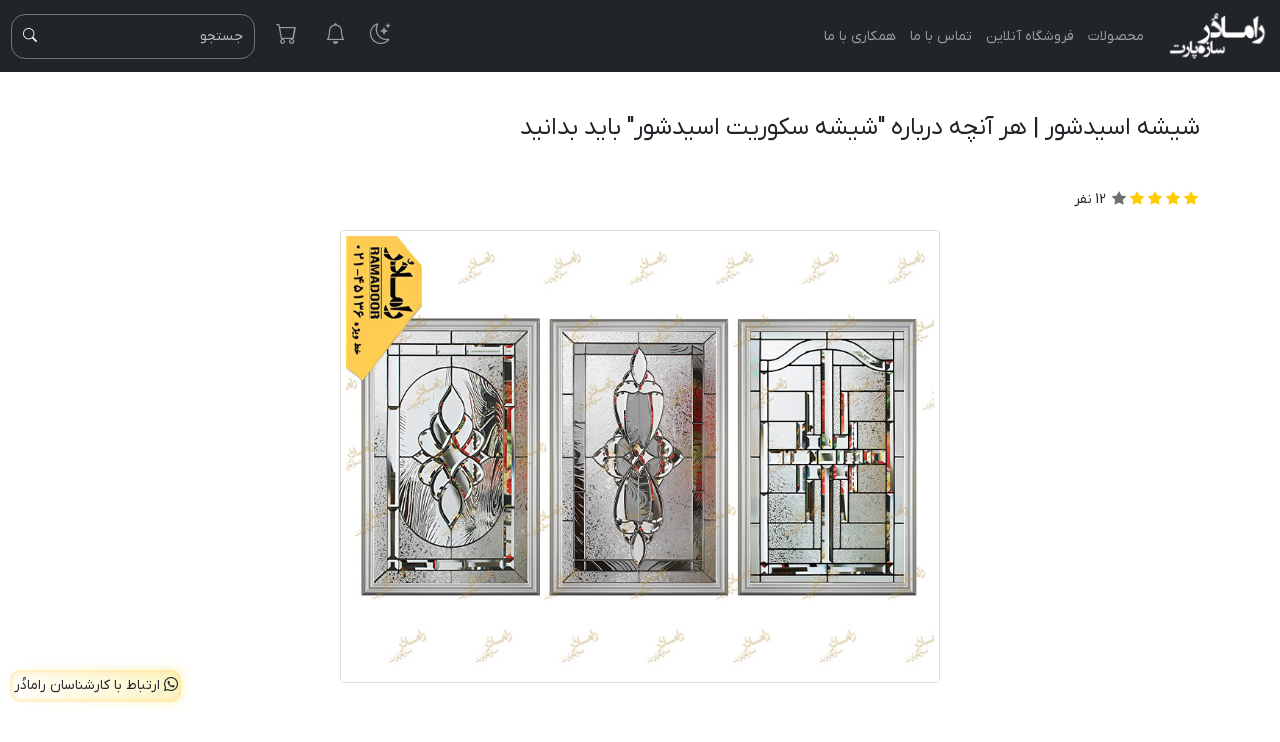

--- FILE ---
content_type: text/html; charset=utf-8
request_url: https://www.ramadoor.co/%D8%B4%DB%8C%D8%B4%D9%87-%D8%A7%D8%B3%DB%8C%D8%AF-%D8%B4%D9%88%D8%B1/
body_size: 12547
content:
<!DOCTYPE html><html data-bs-theme="light" lang="fa-IR"><head><meta charset="utf-8"/><meta content="width=device-width, initial-scale=1, shrink-to-fit=no" name="viewport"/><meta content="Ramadoor.Co" name="author"/><link href="/static/img/favicon/apple-icon-57x57.png" rel="apple-touch-icon" sizes="57x57"/><link href="/static/img/favicon/apple-icon-60x60.png" rel="apple-touch-icon" sizes="60x60"/><link href="/static/img/favicon/apple-icon-72x72.png" rel="apple-touch-icon" sizes="72x72"/><link href="/static/img/favicon/apple-icon-76x76.png" rel="apple-touch-icon" sizes="76x76"/><link href="/static/img/favicon/apple-icon-114x114.png" rel="apple-touch-icon" sizes="114x114"/><link href="/static/img/favicon/apple-icon-120x120.png" rel="apple-touch-icon" sizes="120x120"/><link href="/static/img/favicon/apple-icon-144x144.png" rel="apple-touch-icon" sizes="144x144"/><link href="/static/img/favicon/apple-icon-152x152.png" rel="apple-touch-icon" sizes="152x152"/><link href="/static/img/favicon/apple-icon-180x180.png" rel="apple-touch-icon" sizes="180x180"/><link href="/static/img/favicon/android-icon-192x192.png" rel="icon" sizes="192x192" type="image/png"/><link href="/static/img/favicon/favicon-32x32.png" rel="icon" sizes="32x32" type="image/png"/><link href="/static/img/favicon/favicon-96x96.png" rel="icon" sizes="96x96" type="image/png"/><link href="/static/img/favicon/favicon-16x16.png" rel="icon" sizes="16x16" type="image/png"/><link href="/static/img/favicon/manifest.json" rel="manifest"/><meta content="#ffffff" name="msapplication-TileColor"/><meta content="/static/img/favicon/ms-icon-144x144.png" name="msapplication-TileImage"/><meta content="#ffffff" name="theme-color"/><meta content="origin" name="referrer"/><title>شیشه اسیدشور | هر آنچه درباره "شیشه سکوریت اسیدشور" باید بدانید - رامادُر</title><meta content="ISyp31yrGbXIIaHbzk3wdJMUydByF91GM4h3nZnTWu0" name="google-site-verification"/><link href="/static/theme/bootstrap-53/css/bootstrap.rtl.min.css" rel="stylesheet"/><script async="" src="/static/theme/public/lazysizes.min.js"></script><meta content="ما در این مقاله شما را با نحوه تولید شیشه اسید شور، انواع و قیمت آن ها آشنا می کنیم. مجموعه ما انواع شیشه های اسید شور را تولید و جهت اجرا به بازار عرضه می نماید." name="description"/><meta content="شیشه اسید شور-کاربرد شیشه اسید شور-ساخت شیشه اسید شور-ویژگی شیشه اسیدشور" name="keywords"/><link href="https://www.ramadoor.co/شیشه-اسید-شور" rel="canonical"/><meta content="https://www.ramadoor.co/شیشه-اسید-شور" property="og:url"/><meta content="233" name="alexa-id"/><meta content="fa_IR" property="og:locale"/><meta content="website" property="og:type"/><meta content='شیشه اسیدشور | هر آنچه درباره "شیشه سکوریت اسیدشور" باید بدانید' property="og:title"/><meta content="ما در این مقاله شما را با نحوه تولید شیشه اسید شور، انواع و قیمت آن ها آشنا می کنیم. مجموعه ما انواع شیشه های اسید شور را تولید و جهت اجرا به بازار عرضه می نماید." property="og:description"/><meta content="رامادُر" property="og:site_name"/><meta content="/media/uploads/post/233.jpg" property="og:image"/><meta content="/media/uploads/post/233.jpg" property="og:image:secure_url"/><meta content="summary" name="twitter:card"/><meta content="ما در این مقاله شما را با نحوه تولید شیشه اسید شور، انواع و قیمت آن ها آشنا می کنیم. مجموعه ما انواع شیشه های اسید شور را تولید و جهت اجرا به بازار عرضه می نماید." name="twitter:description"/><meta content='شیشه اسیدشور | هر آنچه درباره "شیشه سکوریت اسیدشور" باید بدانید' name="twitter:title"/><script type="application/ld+json">
        {
            "@context": "https://schema.org/",
            "@type": "CreativeWorkSeries",
            "name": "شیشه اسیدشور | هر آنچه درباره &quot;شیشه سکوریت اسیدشور&quot; باید بدانید",
            "aggregateRating": {
                "@type": "AggregateRating",
                "ratingValue": "4.67",
                "bestRating": "5",
                "ratingCount": "12"
            }
        }
    </script><meta content="بهترین " property="article:section" از="" روز"="" سکوریت"="" شیشه="" قیمت="" مستقیم="" کارخانه-=""/><meta content="مقالات" property="article:section"/><meta content="برچسب شیشه | قیمت شیشه سندبلاست" property="article:section"/><meta content="6URsUCcacmXHH5vDYkS2ovX9IyPhwxkGC4mjiEGCZTub0hFilvZo4y93vrvRQAfu" name="csrf_token"/></head><body dir="rtl"><main><nav class="navbar navbar-expand-lg navbar-dark bg-dark"><div class="container-fluid"><div class="d-flex align-items-center"><button aria-controls="main-side-menu" class="navbar-toggler collapsed me-2 border-0" data-bs-target="#git_main_navbar" data-bs-toggle="offcanvas" type="button"><span class="navbar-toggler-icon"></span></button><a class="navbar-brand" href="/" title="رامادر"><img alt="ramadoor.co" src="/static/img/logo110-white.png" width="105"/></a></div><div class="offcanvas offcanvas-start bg-dark" id="git_main_navbar"><div class="offcanvas-header"><button aria-label="Close" class="btn-close btn-close-white" data-bs-dismiss="offcanvas" type="button"></button></div><div class="offcanvas-body"><ul class="navbar-nav"><li class="nav-item"><a class="nav-link" href="/محصولات/">محصولات</a></li><li class="nav-item"><a class="nav-link" href="/shop/">فروشگاه آنلاین</a></li><li class="nav-item"><a class="nav-link" href="/contact/">تماس با ما</a></li><li class="nav-item"><a class="nav-link" href="/working-with-us/">همکاری با ما</a></li></ul></div></div><ul class="navbar-nav align-items-center flex-row flex-grow-1 justify-content-end justify-content-lg-end"><li class="nav-item mx-1"><a class="nav-link theme-toggle" href="#"><i class="bi bi-brightness-high d-none" style="font-size: 1.5rem;"></i><i class="bi bi-moon-stars d-none" style="font-size: 1.5rem;"></i></a></li><li class="nav-item dropdown mx-2 d-none d-lg-block"><a class="nav-link position-relative" data-bs-toggle="dropdown" href="#" id="notification-menu" role="button"><span class="position-absolute start-70 translate-middle badge rounded-pill bg-danger" data-latest-notification=""></span> <i class="bi bi-bell" style="font-size: 1.5rem;"></i></a><ul aria-labelledby="notification-menu" class="dropdown-menu" style="width: 235px;"><li><hr class="dropdown-divider"/></li><li><a class="dropdown-item" href="/notifications/"><strong>مشاهده اعلان ها</strong></a></li></ul></li><li class="nav-item mx-2 d-block d-lg-none"><a class="nav-link position-relative" href="/notifications/"><span class="position-absolute start-70 translate-middle badge rounded-pill bg-danger" data-latest-notification=""></span><i class="bi bi-bell" style="font-size: 1.5rem;"></i></a></li><li class="nav-item mx-2"><a class="nav-link position-relative" href="/cart/"><span class="position-absolute start-70 translate-middle badge rounded-pill bg-danger" id="cart-items-count"></span><i class="bi bi-cart" style="font-size: 1.5rem;"></i></a></li><li class="nav-item ms-2 d-none d-lg-block"><form action="/search/" class="d-flex align-items-center border rounded-4 border-secondary" method="GET" role="search" style="height: 45px;"><div class="input-group"><input aria-label="Search" class="form-control bg-transparent border-0 text-light navbar-search" name="s" placeholder="جستجو" style="height: 45px; font-size: 1rem;" type="search"/><button class="btn pt-2" type="submit"><i class="bi bi-search text-light"></i></button></div></form></li><li class="nav-item ms-2 d-block d-lg-none"><a class="nav-link" data-bs-target="#searchModal" data-bs-toggle="modal" href="#"><i class="bi bi-search" style="font-size: 1.5rem;"></i></a></li></ul></div></nav><div aria-hidden="true" aria-labelledby="searchModalLabel" class="modal fade" id="searchModal" tabindex="-1"><div class="modal-dialog"><div class="modal-content bg-dark text-light"><div class="modal-header border-0"><h5 class="modal-title" id="searchModalLabel">جستجو</h5><button aria-label="بستن" class="btn-close btn-close-white" data-bs-dismiss="modal" type="button"></button></div><div class="modal-body"><form action="/search/" class="d-flex align-items-center" method="GET" role="search"><div class="input-group"><input aria-label="Search" class="form-control bg-transparent border-secondary text-light navbar-search" name="s" placeholder="جستجو" type="search"/><button class="btn" type="submit"><i class="bi bi-search text-light"></i></button></div></form></div></div></div></div><div class="container"><div class="post-content"><article class="" itemscope="" itemtype="https://schema.org/Article"><meta content="Ramadoor" itemprop="author"/><meta content="Ramadoor.co" id="pub" itemprop="publisher" itemscope="" itemtype="https://schema.org/Organization" name="Ramadoor.co"/><meta content="شیشه اسیدشور | هر آنچه درباره " itemprop="name" اسیدشور"="" باید="" بدانید"="" سکوریت="" شیشه=""/><meta content="2023-04-13T18:00" itemprop="dateModified"/><link href="https://www.ramadoor.co//media/uploads/post/233.jpg" itemprop="image"/><meta content="2019-04-09T04:25" itemprop="datePublished"/><h1 class="fs-3 my-5" itemprop="headline">شیشه اسیدشور | هر آنچه درباره "شیشه سکوریت اسیدشور" باید بدانید</h1><div class="my-3"><span class="star-rating" title="امتیاز: 4.67 از 12 نفر"><a class="star-gold" data-value="1" href=""><i class="bi bi-star-fill"></i></a> <a class="star-gold" data-value="2" href=""><i class="bi bi-star-fill"></i></a> <a class="star-gold" data-value="3" href=""><i class="bi bi-star-fill"></i></a> <a class="star-gold" data-value="4" href=""><i class="bi bi-star-fill"></i></a> <a class="" data-value="5" href=""><i class="bi bi-star-fill"></i></a> <span class="pe-1 ps-1 ratingCount" id="ratingCount">12</span><span id="rating-text">نفر</span></span></div><div itemprop="articleBody"><p><a href="https://www.ramadoor.co/%D8%B4%DB%8C%D8%B4%D9%87-%D8%A7%D8%B3%DB%8C%D8%AF-%D8%B4%D9%88%D8%B1/" target="_blank"><img alt="شیشه اسید شور" src="https://www.ramadoor.co/media/uploads/2023/08/05/asidshor-1.jpg" style="width: 600px; height: 400px;" title="شیشه اسید شور"/></a></p><p><br/> شیشه ها از جذاب ترین متریال های معماری محسوب می شوند. اولین باری که شیشه در صنعت معماری مورد توجه معماران قرار گرفت، دوران امپراتوری روم باستان بود. خواص و ویژگی های این ماده ی جذاب باعث شد که استفاده از آن در صنعت معماری روز به روز گسترش یابد و هر روز اشکال جدیدی از آن طراحی شود.</p><p> </p><div><p><strong>در این صفحه از شیشه اسیدشور با موارد زیر آشنا شوید:</strong></p><ul><li><a href="#شیشه-اسید-شور">شیشه اسیدشور</a></li><li><a href="#ویژگی-شیشه-های-اسید-شور">ویژگی های شیشه اسیدشور</a></li><li><a href="#کاربرد-شیشه-اسید-شور">کاربرد شیشه اسیدشور</a></li></ul></div><p> </p><h2>شیشه اسیدشور چیست؟</h2><p>با آغاز عصر شیشه ای دوم که ما در حال حاضر در این دوران قرار داریم، پیشرفت دانش و فناوری در تمامی زمینه های زندگی بشر تغییرات چشمگیری به وجود آورد. <strong>صنعت شیشه</strong> هم از این تغییرات مستثنی نبود و با تحولات زیادی روبرو شد. روش های ساخت و پرداخت شیشه به طور کلی دگرگون شد و شیشه هایی طراحی شد که از هر نظر ویژگی های خوبی داشتند. حذف خاصیت شکنندگی از شیشه ها در کنار تغییرات ظاهری آن باعث شد تا شیشه بدون هیچ محدودیتی برای تمامی نماهای داخلی و خارجی مورد استفاده قرار بگیرد.<br/> یکی از انواع شیشه که اخیرا بسیار مورد استفاده قرار گرفته و برای طراحی انواع نماهای داخلی و خارجی مورد استفاده قرار می گیرد، شیشه های اسیدشور است. شیشه های اسیدشور برای پاسخ به ذوق معماران و طراحانی ساخته شد که به خلق رنگ ها و نقش ها در معماری علاقه ی زیادی دارند و ایجاد نماهای تحسین برانگیز تخصص اصلی آنها محسوب می شود.</p><p> </p><p><a href="https://www.ramadoor.co/%D8%B4%DB%8C%D8%B4%D9%87-%D8%A7%D8%B3%DB%8C%D8%AF-%D8%B4%D9%88%D8%B1/" target="_blank"><img alt="شیشه اسید شور" src="https://www.ramadoor.co/media/uploads/2023/08/05/asidshor-3.jpg" style="width: 600px; height: 400px;" title="ویژگی شیشه اسید شور"/></a></p><p> </p><h3><strong>ساخت شیشه اسیدشور</strong></h3><p>برای طراحی و ساخت شیشه اسیدشور از فرآیندهای صنعت چاپ استفاده می شود. تکنولوژی هایی که امروزه در صنعت <strong><a href="https://www.ramadoor.co/%DA%86%D8%A7%D9%BE-%D8%B4%DB%8C%D8%B4%D9%87/" target="_blank">چاپ شیشه</a></strong> به وجود آمده این امکان را فراهم ساخته که هرگونه طرح و نقشی را بدون هیچ گونه محدودیتی، بتوان بر روی انواع متریال ها از جمله شیشه و چوب پیاده کرد و حتی آن را در تیراژ بالا تولید کرد.<br/> <br/> برای تولید این شیشه ها ابتدا طرح و نقش مورد نظر را به وسیله ی نرم افزارهای طراحی آماده می کنند و سپس طرح آمده شده را به فیلم های نگاتیو انتقال می دهند. پس از آن این طرح بر روی توری های مخصوص چاپ منتقل می شود. این انتقال به وسیله ی نوعی لاک مخصوص صورت می گیرد. سپس با رنگ های ضد اسید بر روی شیشه چاپ می شود. بدین ترتیب همان طرح و شکلی که به وسیله ی نرم افزار طراحی کرده ایم بدون کوچکترین تغییری بر روی شیشه به همان شکل چاپ می شود. بدین ترتیب دنیای بی نهایتی از رنگ ها و طرح ها را می توانیم بر روی شیشه ها خلق کنیم.</p><p> </p><p><a href="https://www.ramadoor.co/%D8%B4%DB%8C%D8%B4%D9%87-%D8%A7%D8%B3%DB%8C%D8%AF-%D8%B4%D9%88%D8%B1/" target="_blank"><img alt="شیشه اسید شور" src="https://www.ramadoor.co/media/uploads/2023/08/05/asidshor-2.jpg" style="width: 600px; height: 400px;" title="شیشه اسید شور"/></a></p><p> </p><h3>ویژگی شیشه های اسیدشور</h3><p>ویژگی مشترک تمامی <a href="https://www.ramadoor.co/%D8%B4%DB%8C%D8%B4%D9%87-%D8%B3%DA%A9%D9%88%D8%B1%DB%8C%D8%AA/">شیشه ها</a> شفافیت و انتشار کامل نور است. وجود چنین خاصیتی در برخی جاها باعث می شود که کاربرد شیشه با محدودیت مواجه شود ولی شیشه های اسیدشور توانسته اند این مشکل را حل کنند. شیشه های اسیدشور این خاصیت را دارند که بتوانند انتشار نور را تعدیل کنند. این شیشه ها طراحی و ساخت آن در انواع رنگ ها متنوع است و اجرای هرگونه طرح و نقش تزئینی به دلخواه بر روی شیشه بدون هیچ محدودیتی است.</p><ol><li>از ویژگی های خاص شیشه های اسیدشور، انجام انواع فرآیندهای تزیینی بر روی بافت شیشه است. تمامی شیشه ها این قابلیت را ندارند و فقط شیشه های اسیدشور این توانایی منحصر به فرد را دارند.</li><li>از مهم ترین ویژگی های <strong>شیشه اسیدشور</strong> که از همه جذاب تر و منحصر به فردتر است نمای ظاهری فوق العاده ی این شیشه هاست.</li></ol><p> </p><p><a href="https://www.ramadoor.co/%D8%B4%DB%8C%D8%B4%D9%87-%D8%A7%D8%B3%DB%8C%D8%AF-%D8%B4%D9%88%D8%B1/" target="_blank"><img alt="شیشه اسید شور" src="https://www.ramadoor.co/media/uploads/2023/08/05/asidshor-4.jpg" style="width: 600px; height: 400px;" title="شیشه اسید شور"/></a></p><p> </p><p>در نهایت شاید بد نباشد که بدانید این شیشه ها قیمت بسیار مناسب تری نسبت به سایر انواع شیشه ها دارند. اکثر طرح ها و رنگ های این نوع شیشه به صوت آماده در بازار وجود دارد و اگر هم طرح و نقش خاصی مد نظر شماست می توان آن را به سازندگان این نوع شیشه سفارش داد.<br/> تنوع طرح و رنگ شیشه های اسیدشور به قدری بالا و متنوع است که در هیچ نوع شیشه ی دیگری این اندازه از تنوع وجود ندارد. همچنین در شیشه های اسیدشور همان طور که در بالا ذکر شد امکان خلق تزیینات و طرح و نقش ها در خود بافت شیشه وجود دارد.<br/> در این پروسه هیچ گونه ماده ای به روی سطح شیشه قرار نمی گیرد و تک تک طرح ها و تزیینات درون لایه های شیشه ایجاد می شود. این طرح و نقش ها ماندگاری دائمی دارند و به هیچ عنوان با گذشت زمان، کیفیت و شکل ظاهری اولیه ی خود را از دست نمی دهند.<br/> همان طور که می دانید طرح ها و نقش های تزیینی که بر روی سطح شیشه ها وجود دارد پس از گذشت مدت زمان کوتاهی ظاهر اولیه ی خود را از دست می دهند و دچار فرسایش می شوند، ولی در شیشه های اسیدشور این اتفاق رخ نمی دهد.<br/> این طرح و نقش ها طی چندین مرحله و به صورت مجزا بر روی بافت به شرح ذیل شیشه نقش می بندند:</p><ul><li>مات کردن شیشه</li><li>چاپ طرح و نقش مورد نظر بر روی شیشه به وسیله ی رنگ های ضد اسید</li><li>آغشته کردن سطح شیشه با اسید</li><li>در پایان ایجاد کنده کاری های ظریف برای خلق طرح مورد نظر</li></ul><p>شیشه های اسیدشور وقتی جذابیت و جلوه ی اصلی خود را نشان می دهند که با سایر متریال ها در نماهای مختلف ترکیب شوند. چوب، استیل، آلومینیوم، انواع شیشه های رنگی و شفاف و سنگ از بهترین متریال ها برای ترکیب با شیشه های اسیدشور هستند. با کمی ذوق و سلیقه می توان دکوراسیون ها و نماهای فوق العاده ای را هم برای نماهای داخلی و هم برای نماهای خارجی به وجود آورد.</p><p> </p><p><a href="https://www.ramadoor.co/%D8%B4%DB%8C%D8%B4%D9%87-%D8%A7%D8%B3%DB%8C%D8%AF-%D8%B4%D9%88%D8%B1/" target="_blank"><img alt="شیشه اسید شور" src="https://www.ramadoor.co/media/uploads/2023/08/05/asidshor-5.jpg" style="width: 600px; height: 400px;" title="شیشه اسید شور"/></a></p><p> </p><h3><a id="کاربرد-شیشه-اسید-شور" name="کاربرد-شیشه-اسید-شور"></a>کاربرد شیشه اسیدشور</h3><p>خلق نماها با ظاهری تحسین بر انگیز و خاص، از تخصص های یک معمار حرفه ای است. شیشه های اسیدشور یکی از مناسب ترین گزینه ها برای این منظور است.</p><ul><li>هتل ها</li><li>نمای ساختمان ها</li><li>سالن های شیشه ای</li><li>درب ها</li><li>پارتیشن های داخلی</li><li>دیوارها</li><li>سقف کاذب</li><li>مبلمان</li><li>کابینت ها</li><li>گاردها و حفاظ های راه پله ها</li><li>نماهای سرویس بهداشتی</li></ul><p>از جمله کاربردهای شیشه اسیدشور است.</p><p><a href="https://www.ramadoor.co/" target="_blank"><strong>مجموعه ی رامادُر</strong></a> یکی از صاحبان به نام در زمینه تولید انواع <strong><a href="https://www.ramadoor.co/%D8%B4%DB%8C%D8%B4%D9%87-%D8%B3%DA%A9%D9%88%D8%B1%DB%8C%D8%AA/">شیشه سکوریت</a></strong> می باشد. طراحان و متخصصان <strong>رامادُر با طراحی </strong>منحصر به فرد ترین نقش ها برای این نوع شیشه، این امکان را برای طراحان معماری ایجاد کرده اند که جایگاه شیشه ها را در هنر معماری به حد اعلای خود برسانند.<br/> برای کسب اطلاعات بیشتر و ثبت سفارشات خود می توانید با مجموعه ی رامادُر تماس حاصل فرمایید. همکاران ما صمیمانه پاسخگوی شما خواهند بود.</p><p> </p><p class="fw-bold my-3">محصولات اصلی</p><div class="row mb-5 g-3"><div class="col-md-4"><a class="text-decoration-none" href="/پارتیشن-شیشه-ای/" title="پارتیشن شیشه ای | 5 طرح مدرن تحویل یک روزه | قیمت روز"><div class="card hover-shadow"><img alt="پارتیشن شیشه ای | 5 طرح مدرن تحویل یک روزه | قیمت روز" class="card-img-top lazyload" data-src="/media/uploads/2025/06/02/glass-partition-1-min-1.jpg" src="/static/img/placeholder-new.jpg"/><div class="card-body"><h5 class="card-title text-truncate">پارتیشن شیشه ای | 5 طرح مدرن تحویل یک روزه | قیمت روز</h5><p class="card-text text-wrap text-truncate-2">پارتیشن شیشه‌ای رامادُر با شیشه سکوریت استاندارد و فریم‌های مقاوم، راهکاری مدرن برای تفکیک اداری و تجاری است. ارائه طرح تخصصی، اندازه‌گیری دقیق، نصب سریع و گارانتی معتبر. مشاهده قیمت و ثبت سفارش.</p><div><span><i aria-hidden="true" class="bi bi-calendar"></i> 7 سال قبل</span></div></div></div></a></div><div class="col-md-4"><a class="text-decoration-none" href="/شیشه-بالکن/" title="شیشه بالکن- اجرای شیشه ریلی تاشو حرفه ای-قیمت روز"><div class="card hover-shadow"><img alt="شیشه بالکن- اجرای شیشه ریلی تاشو حرفه ای-قیمت روز" class="card-img-top lazyload" data-src="/media/uploads/2023/12/16/jam-balkon-1-min.jpg" src="/static/img/placeholder-new.jpg"/><div class="card-body"><h5 class="card-title text-truncate">شیشه بالکن- اجرای شیشه ریلی تاشو حرفه ای-قیمت روز</h5><p class="card-text text-wrap text-truncate-2">شیشه بالکن ریلی-تاشو با کیفیت بالا، یراق‌آلات وارداتی، نصب سریع و اجرای حرفه‌ای در تهران و سراسر ایران. مشاوره و بازدید رایگان</p><div><span><i aria-hidden="true" class="bi bi-calendar"></i> 7 سال قبل</span></div></div></div></a></div><div class="col-md-4"><a class="text-decoration-none" href="/شیشه-سکوریت/" title='بهترین "شیشه سکوریت" مستقیم از کارخانه- قیمت روز'><div class="card hover-shadow"><img alt='بهترین "شیشه سکوریت" مستقیم از کارخانه- قیمت روز' class="card-img-top lazyload" data-src="/media/uploads/2023/06/15/shishe-sekorit7.jpg" src="/static/img/placeholder-new.jpg"/><div class="card-body"><h5 class="card-title text-truncate">بهترین "شیشه سکوریت" مستقیم از کارخانه- قیمت روز</h5><p class="card-text text-wrap text-truncate-2">خرید شیشه سکوریت با قیمت کارخانه و کیفیت تضمینی رامادر. تولید، نصب و صادرات انواع شیشه سکوریت ۶، ۸، ۱۰ و ۱۲ میل با علامت استاندارد ملی و بسته‌بندی ایمن. همین حالا برای دریافت مشاوره و پیش‌فاکتور وارد سایت شوید.</p><div><span><i aria-hidden="true" class="bi bi-calendar"></i> 7 سال قبل</span></div></div></div></a></div><div class="col-md-4"><a class="text-decoration-none" href="/درب-شیشه-ای-اتوماتیک/" title="درب اتوماتیک شیشه ای آلمان- بیصدا،روان ومدرن-قیمت روز"><div class="card hover-shadow"><img alt="درب اتوماتیک شیشه ای آلمان- بیصدا،روان ومدرن-قیمت روز" class="card-img-top lazyload" data-src="/media/uploads/2024/08/04/sakhtar-darb-otomat-7-min.jpg" src="/static/img/placeholder-new.jpg"/><div class="card-body"><h5 class="card-title text-truncate">درب اتوماتیک شیشه ای آلمان- بیصدا،روان ومدرن-قیمت روز</h5><p class="card-text text-wrap text-truncate-2">قیمت روز درب اتوماتیک شیشه‌ای، انواع مدل‌ها (کشویی، تلسکوپی)، مقایسه برندها و خرید مستقیم از رامادُر با ضمانت و خدمات سریع.</p><div><span><i aria-hidden="true" class="bi bi-calendar"></i> 7 سال قبل</span></div></div></div></a></div><div class="col-md-4"><a class="text-decoration-none" href="/کرکره-برقی/" title="بهترین کرکره برقی مغازه | فروش ویژه چندین مدل کاربردی و بررسی قیمت"><div class="card hover-shadow"><img alt="بهترین کرکره برقی مغازه | فروش ویژه چندین مدل کاربردی و بررسی قیمت" class="card-img-top lazyload" data-src="/media/uploads/2023/11/25/rang-tighe-kerkereh-2-min.jpg" src="/static/img/placeholder-new.jpg"/><div class="card-body"><h5 class="card-title text-truncate">بهترین کرکره برقی مغازه | فروش ویژه چندین مدل کاربردی و بررسی قیمت</h5><p class="card-text text-wrap text-truncate-2">کرکره برقی با تیغه فابریک و موتور متناسب، امنیت بالا، دوام بیشتر و عملکردی بی‌صدا را فراهم می‌کند. انتخاب درست تیغه و موتور، عمر مفید کرکره برقی را افزایش می‌دهد و تجربه‌ای مطمئن و آرامش‌بخش ایجاد می‌کند.</p><div><span><i aria-hidden="true" class="bi bi-calendar"></i> 7 سال قبل</span></div></div></div></a></div><div class="col-md-4"><a class="text-decoration-none" href="/حمام-شیشه-ای/" title="حمام شیشه ای | فروش پارتیشن شیشه ای حمام"><div class="card hover-shadow"><img alt="حمام شیشه ای | فروش پارتیشن شیشه ای حمام" class="card-img-top lazyload" data-src="/media/uploads/2024/07/22/shishe-hamam-14-min.jpg" src="/static/img/placeholder-new.jpg"/><div class="card-body"><h5 class="card-title text-truncate">حمام شیشه ای | فروش پارتیشن شیشه ای حمام</h5><p class="card-text text-wrap text-truncate-2">خرید شیشه حمام و پارتیشن دوش با بهترین قیمت و کیفیت. شیشه سکوریت مقاوم، یراق‌استیل، طراحی سفارشی و نصب فوری. همین حالا مدل‌ها را ببینید!</p><div><span><i aria-hidden="true" class="bi bi-calendar"></i> 7 سال قبل</span></div></div></div></a></div><div class="col-md-4"><a class="text-decoration-none" href="/پارتیشن-اداری/" title="پارتیشن اداری-اجرای شیک،کاربردی،سرعت و دقت بالا، قیمت روز"><div class="card hover-shadow"><img alt="پارتیشن اداری-اجرای شیک،کاربردی،سرعت و دقت بالا، قیمت روز" class="card-img-top lazyload" data-src="/media/uploads/2025/06/04/glass-partition-edary-2-min-1.jpg" src="/static/img/placeholder-new.jpg"/><div class="card-body"><h5 class="card-title text-truncate">پارتیشن اداری-اجرای شیک،کاربردی،سرعت و دقت بالا، قیمت روز</h5><p class="card-text text-wrap text-truncate-2">ما برای پارتیشن های اداری خود از بهترین متریال های روز استفاده می کنیم. انتخاب قیمت هر یک از محصولات ما به صورت مهندسی و دقیق بوده و نسبت به کیفیت آن قیمت گزاری کرده ایم. پرونده هیچ پروژه ای در شرکت ما بدون رضایت مشتری بایگانی نخواهد شد.</p><div><span><i aria-hidden="true" class="bi bi-calendar"></i> 7 سال قبل</span></div></div></div></a></div></div><div class="card"><div class="card-body"><h5>شیشه اسید شور چگونه تولید می شود؟</h5><p>تولید این شیشه سه مرحله دارد: ابتدا شیشه کاملا مات شده ، سپس طرح و نقش مورد نظر بر روی شیشه به وسیله رنگ های ضد اسید چاپ می شوند. بعد از آن با آغشته کردن شیشه با اسید آن تنها نقش ها به جا می مانند.</p></div></div><div class="card"><div class="card-body"><h5>چه طرح هایی برای شیشه اسید شور می توان استفاده کرد؟</h5><p>تقریبا تمامی طرح های گرافیکی معمول قابلیت اجرای به وسیله اسید شور را دارند.</p></div></div><div class="card"><div class="card-body"><h5>قیمت شیشه اسید شور چگونه تعیین می شود؟</h5><p>طرح روی شیشه، اندازه شیشه و مدت زمان کار بر روی آن قیمت شیشه اسید شور را تعیین می کند.</p></div></div><ul class="nav nav-tabs mt-1 d-print-none" role="tablist"><li class="nav-item"><a class="nav-link active" data-toggle="tab" href="#comments" role="tab"><i class="fa fa-comment-alt"></i> دیدگاه ها / پرسش و پاسخ</a></li></ul><div class="tab-content"><div class="tab-pane p-3 active" id="comments" role="tabpanel"><center><img alt="پرسش سوال" src="/static/img/answer-question.jpg" title="پرسش سوال"/></center><form action="" class="d-print-none" id="comment-form" method="post"><input name="csrfmiddlewaretoken" type="hidden" value="6URsUCcacmXHH5vDYkS2ovX9IyPhwxkGC4mjiEGCZTub0hFilvZo4y93vrvRQAfu"/><div class="message"></div><div class="mb-3"><textarea class="form-control comment-textarea" id="comment_content" name="comment_content" placeholder="سوال یا دیدگاه خود را درباره این موضوع ارسال کنید" required="" rows="4"></textarea></div><div class="row g-3 user-fields d-none my-3"><div class="col-md-4"><input class="form-control" id="author_name" name="author_name" placeholder="نام شما" required="" type="text"/></div><div class="col-md-4"><input class="form-control" id="author_mobile" name="author_mobile" placeholder="موبایل شما" required="" type="text"/></div><div class="col-md-4"><input class="form-control" id="author_email" name="author_email" placeholder="ایمیل " required="" type="email"/></div></div><div class="d-grid gap-2"><button class="btn btn-primary" type="submit"><i aria-hidden="true" class="fa fa-spinner fa-spin d-none"></i> ارسال</button></div></form><hr/><div data-page="1" data-post="233" data-status="" id="ajax-comments"></div><div class="text-center" id="ajax-comments-spinner"><i class="fa fa-spin fa-spinner d-none"></i></div></div></div></div></article></div><div class="row mb-5 g-3"></div></div></main><div class="bottom-panel"><a class="btn bg-rama text-dark px-1 glow-on-hover" data-bs-target="#modal-support" data-bs-toggle="modal" href="#"><i class="bi bi-whatsapp"></i> ارتباط با کارشناسان رامادُر</a></div><footer class="footer rama-header"><div class="container"><div class="row"><div class="col-xs-12"><nav class="nav"><a class="nav-link" href="/" title="">صفحه اصلی</a> <a class="nav-link" href="/پرسش-و-پاسخ/" title="پرسش و پاسخ">پرسش و پاسخ</a> <a class="nav-link" href="/رزومه-رامادر/" title="درباره ما">درباره ما</a> <a class="nav-link" href="/contact/" title="تماس با ما">تماس با ما</a> <a class="nav-link" href="/working-with-us/" title="همکاری با ما">همکاری با ما</a></nav><p></p></div><div class="col-xs-12"></div></div><div class="row"><div class="col-md-6"><p class="pe-3"><i class="bi bi-telephone color-rama"></i> (خط ثابت) 45136-021</p><p><i class="bi bi-telephone phone-footer color-rama"></i> (پنجاه خط) 44257406-021</p><p><i class="bi bi-telephone phone-footer color-rama"></i> 09038919674 - 09038919675</p><p><i class="bi bi-geo-alt color-rama"></i> <span>تـهران، فلکه دوم صادقیه، خیابان اشرفی اصفهانی، ابتدای بزرگراه جلال آل احمد، پلاک174، واحد 6</span></p></div><div class="col-md-6"><div class="row"><div class="col"><img alt="logo-samandehi" class="rounded bg-light" id="oeukjxlzwlaojxlzsizp" onclick='window.open("https://logo.samandehi.ir/Verify.aspx?id=81419&amp;p=mcsirfthaodsrfthpfvl", "Popup","toolbar=no, scrollbars=no, location=no, statusbar=no, menubar=no, resizable=0, width=450, height=630, top=30")' src="/static/img/samandehi.png" style="cursor:pointer; width: 100%;height: 100%;max-width:125px;"/></div><div class="col"><a href="https://trustseal.enamad.ir/?id=157067&amp;Code=Kd6l9f69Dhl5ltvYn7ok" referrerpolicy="origin" target="_blank"><img alt="" id="Kd6l9f69Dhl5ltvYn7ok" referrerpolicy="origin" src="https://Trustseal.eNamad.ir/logo.aspx?id=157067&amp;Code=Kd6l9f69Dhl5ltvYn7ok" style="cursor:pointer; width: 100%;height: 100%;;max-width:125px;"/></a></div><div class="col"><img class="bg-light mx-2" onclick="window.open('https://ecunion.ir/verify/ramadoor.co?token=4760385603b46d683a3b', 'Popup','toolbar=no, location=no, statusbar=no, menubar=no, scrollbars=1, resizable=0, width=580, height=600, top=30')" src="/static/img/kasb25.png" style="cursor:pointer; width: 100%;height: 100%;max-width:125px;"/></div><div class="col"><img class="w-100" onclick='window.open("https://ramadoor.co/static/img/iso/iso_en.jpg", "Popup","toolbar=no, scrollbars=no, location=no, statusbar=no, menubar=no, width=600, height=849, top=30")' src="/static/img/iso/iso-icon.jpg" style="cursor: pointer;height: 100%;"/></div></div></div></div><div class="row mt-3 mb-5"><div class="col-md-12"><p class="text-warning">رامادر هیچ گونه نمایندگی ندارد و هرگونه سو استفاده از نام رامادر پیگرد قانونی دارد.</p></div></div></div></footer><link href="/static/theme/public/styles.min.css?v=55" rel="stylesheet"/><link href="/static/theme/fontawesome-free-5.15.3-web/css/all.min.css" rel="stylesheet"/><link href="/static/theme/bootstrap-icons/font/bootstrap-icons.min.css" rel="stylesheet"/><link href="/static/theme/public/lightgallery/css/lightgallery.min.css" rel="stylesheet"/><link href="/static/theme/public/videojs/video-js.min.css" rel="stylesheet"/><script src="/static/theme/public/lightgallery/js/lightgallery.min.js"></script><script src="/static/theme/public/lightgallery/js/lg-thumbnail.min.js"></script><script src="/static/theme/public/lightgallery/js/lg-fullscreen.min.js"></script><script src="/static/theme/public/scripts.min.js?v=3.36"></script><script src="/static/theme/public/videojs/video.min.js"></script><script src="/static/theme/public/calculator.min.js?v=1.52"></script><script src="/static/theme/bootstrap-53/js/bootstrap.bundle.min.js"></script><script src="/static/theme/public/bootstrap-input-spinner.js"></script><link href="/static/theme/public/lightbox2/css/lightbox.min.css" rel="stylesheet"/><script src="/static/theme/public/lightbox2/js/lightbox.min.js"></script><script src="/static/theme/public/fotorama.js"></script><script async="" src="https://www.googletagmanager.com/gtag/js?id=AW-11308812132"></script><script>window.dataLayer=window.dataLayer||[];function gtag(){dataLayer.push(arguments);}gtag('js',new Date());gtag('config','AW-11308812132');</script><script type="application/ld+json">{"@context": "https://schema.org", "@type": "FAQPage", "mainEntity": [{"@type": "Question", "name": "\u0634\u06cc\u0634\u0647 \u0627\u0633\u06cc\u062f \u0634\u0648\u0631 \u0686\u06af\u0648\u0646\u0647 \u062a\u0648\u0644\u06cc\u062f \u0645\u06cc \u0634\u0648\u062f\u061f", "acceptedAnswer": {"@type": "Answer", "text": "\u062a\u0648\u0644\u06cc\u062f \u0627\u06cc\u0646 \u0634\u06cc\u0634\u0647 \u0633\u0647 \u0645\u0631\u062d\u0644\u0647 \u062f\u0627\u0631\u062f: \u0627\u0628\u062a\u062f\u0627 \u0634\u06cc\u0634\u0647 \u06a9\u0627\u0645\u0644\u0627 \u0645\u0627\u062a \u0634\u062f\u0647 \u060c \u0633\u067e\u0633 \u0637\u0631\u062d \u0648 \u0646\u0642\u0634 \u0645\u0648\u0631\u062f \u0646\u0638\u0631 \u0628\u0631 \u0631\u0648\u06cc \u0634\u06cc\u0634\u0647 \u0628\u0647 \u0648\u0633\u06cc\u0644\u0647 \u0631\u0646\u06af \u0647\u0627\u06cc \u0636\u062f \u0627\u0633\u06cc\u062f \u0686\u0627\u067e \u0645\u06cc \u0634\u0648\u0646\u062f. \u0628\u0639\u062f \u0627\u0632 \u0622\u0646 \u0628\u0627 \u0622\u063a\u0634\u062a\u0647 \u06a9\u0631\u062f\u0646 \u0634\u06cc\u0634\u0647 \u0628\u0627 \u0627\u0633\u06cc\u062f \u0622\u0646 \u062a\u0646\u0647\u0627 \u0646\u0642\u0634 \u0647\u0627 \u0628\u0647 \u062c\u0627 \u0645\u06cc \u0645\u0627\u0646\u0646\u062f."}}, {"@type": "Question", "name": "\u0686\u0647 \u0637\u0631\u062d \u0647\u0627\u06cc\u06cc \u0628\u0631\u0627\u06cc \u0634\u06cc\u0634\u0647 \u0627\u0633\u06cc\u062f \u0634\u0648\u0631 \u0645\u06cc \u062a\u0648\u0627\u0646 \u0627\u0633\u062a\u0641\u0627\u062f\u0647 \u06a9\u0631\u062f\u061f", "acceptedAnswer": {"@type": "Answer", "text": "\u062a\u0642\u0631\u06cc\u0628\u0627 \u062a\u0645\u0627\u0645\u06cc \u0637\u0631\u062d \u0647\u0627\u06cc \u06af\u0631\u0627\u0641\u06cc\u06a9\u06cc \u0645\u0639\u0645\u0648\u0644  \u0642\u0627\u0628\u0644\u06cc\u062a \u0627\u062c\u0631\u0627\u06cc  \u0628\u0647 \u0648\u0633\u06cc\u0644\u0647 \u0627\u0633\u06cc\u062f \u0634\u0648\u0631 \u0631\u0627 \u062f\u0627\u0631\u0646\u062f."}}, {"@type": "Question", "name": "\u0642\u06cc\u0645\u062a \u0634\u06cc\u0634\u0647 \u0627\u0633\u06cc\u062f \u0634\u0648\u0631 \u0686\u06af\u0648\u0646\u0647 \u062a\u0639\u06cc\u06cc\u0646 \u0645\u06cc \u0634\u0648\u062f\u061f", "acceptedAnswer": {"@type": "Answer", "text": " \u0637\u0631\u062d \u0631\u0648\u06cc \u0634\u06cc\u0634\u0647\u060c \u0627\u0646\u062f\u0627\u0632\u0647 \u0634\u06cc\u0634\u0647 \u0648 \u0645\u062f\u062a \u0632\u0645\u0627\u0646 \u06a9\u0627\u0631 \u0628\u0631 \u0631\u0648\u06cc \u0622\u0646 \u0642\u06cc\u0645\u062a \u0634\u06cc\u0634\u0647 \u0627\u0633\u06cc\u062f \u0634\u0648\u0631 \u0631\u0627 \u062a\u0639\u06cc\u06cc\u0646 \u0645\u06cc \u06a9\u0646\u062f."}}]}</script><meta content="30" name="popup_image_timeout"/><div aria-hidden="true" aria-labelledby="popupImageLabel" class="modal fade" id="popup_image" tabindex="-1"><div class="modal-dialog modal-dialog-centered"><div class="modal-content"><div class="modal-body p-0"><img alt="Popup Image" class="rounded w-100" src="/media/uploads/2021/07/25/namad-ramadoor-min-min.jpg" style="cursor: pointer;"/></div></div></div></div><div aria-hidden="true" aria-labelledby="supportModalLabel" class="modal fade" id="modal-support" tabindex="-1"><div class="modal-dialog modal-dialog-centered"><div class="modal-content"><div class="modal-header"><h5 class="modal-title" id="supportModalLabel">ارتباط با کارشناسان رامادُر</h5><button aria-label="Close" class="btn-close" data-bs-dismiss="modal" type="button"></button></div><div class="modal-body"><ul class="list-group list-group-flush"><li class="list-group-item d-flex align-items-center"><i class="bi bi-whatsapp text-success me-2"></i> <a class="text-decoration-none text-body-emphasis" href="/api/support/?type=whatsapp" rel="nofollow" target="_blank">کارشناس پارتیشن شیشه ای</a></li><li class="list-group-item d-flex align-items-center"><i class="bi bi-whatsapp text-success me-2"></i> <a class="text-decoration-none text-body-emphasis" href="/api/support/?type=whatsapp" rel="nofollow" target="_blank">کارشناس شیشه بالکن</a></li><li class="list-group-item d-flex align-items-center"><i class="bi bi-whatsapp text-success me-2"></i> <a class="text-decoration-none text-body-emphasis" href="/api/support/?type=whatsapp" rel="nofollow" target="_blank">کارشناس درب اتوماتیک شیشه ای</a></li><li class="list-group-item d-flex align-items-center"><i class="bi bi-whatsapp text-success me-2"></i> <a class="text-decoration-none text-body-emphasis" href="/api/support/?type=whatsapp" rel="nofollow" target="_blank">کارشناس شیشه حمام</a></li><li class="list-group-item d-flex align-items-center"><i class="bi bi-whatsapp text-success me-2"></i> <a class="text-decoration-none text-body-emphasis" href="/api/support/?type=whatsapp" rel="nofollow" target="_blank">کارشناس شیشه فروشگاه</a></li><li class="list-group-item d-flex align-items-center"><i class="bi bi-whatsapp text-success me-2"></i> <a class="text-decoration-none text-body-emphasis" href="/api/support/?type=whatsapp" rel="nofollow" target="_blank">کارشناس شیشه جهت پایان کار</a></li><li class="list-group-item d-flex align-items-center"><i class="bi bi-whatsapp text-success me-2"></i> <a class="text-decoration-none text-body-emphasis" href="/api/support/?type=whatsapp" rel="nofollow" target="_blank">کارشناس کرکره برقی</a></li><li class="list-group-item d-flex align-items-center"><i class="bi bi-whatsapp text-success me-2"></i> <a class="text-decoration-none text-body-emphasis" href="/api/support/?type=whatsapp" rel="nofollow" target="_blank">کارشناس شیشه اسپایدر</a></li><li class="list-group-item d-flex align-items-center"><i class="bi bi-whatsapp text-success me-2"></i> <a class="text-decoration-none text-body-emphasis" href="/api/support/?type=whatsapp" rel="nofollow" target="_blank">کارشناس شیشه لاکوبل</a></li><li class="list-group-item d-flex align-items-center"><i class="bi bi-whatsapp text-success me-2"></i> <a class="text-decoration-none text-body-emphasis" href="/api/support/?type=whatsapp" rel="nofollow" target="_blank">کارشناس نرده استیل</a></li><li class="list-group-item d-flex align-items-center"><i class="bi bi-whatsapp text-success me-2"></i> <a class="text-decoration-none text-body-emphasis" href="/api/support/?type=whatsapp" rel="nofollow" target="_blank">کارشناس حفاظ استیل</a></li><li class="list-group-item d-flex align-items-center"><i class="bi bi-whatsapp text-success me-2"></i> <a class="text-decoration-none text-body-emphasis" href="/api/support/?type=whatsapp" rel="nofollow" target="_blank">کارشناس شیشه ضدحرارت</a></li><li class="list-group-item d-flex align-items-center"><i class="bi bi-whatsapp text-success me-2"></i> <a class="text-decoration-none text-body-emphasis" href="https://api.whatsapp.com/send?phone=989981111655" rel="nofollow" target="_blank">کارشناس فروش شیشه به همکار</a></li><li class="list-group-item d-flex align-items-center"><i class="bi bi-whatsapp text-success me-2"></i> <a class="text-decoration-none text-body-emphasis" href="https://api.whatsapp.com/send?phone=989981111655" rel="nofollow" target="_blank">کارشناس فروش یراق آلات به همکار</a></li><li class="list-group-item d-flex align-items-center"><i class="bi bi-whatsapp text-success me-2"></i> <a class="text-decoration-none text-body-emphasis" href="https://api.whatsapp.com/send?phone=989038919673" rel="nofollow" target="_blank">کارشناس خدمات پس از فروش</a></li></ul></div></div></div></div></body></html>

--- FILE ---
content_type: text/css
request_url: https://www.ramadoor.co/static/theme/public/styles.min.css?v=55
body_size: 14660
content:
html,
body {
  font-family: iranyekan !important;
}

a {
  /*color: #3F51B5 !important;*/
  text-decoration: none !important;
}

button,
input,
optgroup,
select,
textarea {
  font-family: iranyekan !important;
}

.badge {
  max-width: 100%;
}

.no-radius {
  border-radius: 0 !important;
}

@media (min-width: 48em) {
  html {
    font-size: 14px;
  }
}

.blog-main {
  margin-bottom: 20px;
  margin-right: 20px;
}

.container {
  width: 100%;
}

.card {
  margin-bottom: 10px !important;
}

pre,
.en-headlines {
  direction: ltr;
  text-align: left;
  white-space: pre-wrap;
  white-space: -moz-pre-wrap;
  white-space: -pre-wrap;
  white-space: -o-pre-wrap;
  word-wrap: break-word;
  border: 1px solid #d2d3d4;
  padding: 5px;
  max-height: 400px;
  overflow-y: scroll;
}

a.gitnavitem {
  color: white;
}

.blog-masthead {
  /*margin-bottom: 20px;*/
  /*margin-top: 10px;*/
  /*background-color: #428bca;*/
}

.git-main-nav {
  /*background-color: #ffffff;*/
  box-shadow: 0 0 1px 1px rgba(20, 23, 28, 0.1), 0 3px 1px 0 rgba(20, 23, 28, 0.1);
  min-height: 80px !important;
}

.git-main-nav a {
  color: #FFFFFF !important;
}

.git-main-nav a:hover {
  /*border-bottom: 1px solid #ffffff !important;*/
  background-color: #ffcc4e;
  color: black !important;
  border-radius: 3px;
}

.git-main-nav a.active {
  border-bottom: 1px solid #ffffff !important;
}

.blog-header {
  padding-bottom: 1.25rem;
  margin-bottom: 2rem;
  border-bottom: .05rem solid #eee;
}

.blog-title {
  margin-bottom: 0;
  font-size: 2rem;
  font-weight: normal;
}

.blog-description {
  font-size: 1.1rem;
  color: #999;
}

@media (min-width: 40em) {
  .blog-title {
    font-size: 3.5rem;
  }
}

/* Pagination */

.blog-pagination {
  margin-bottom: 4rem;
}

.blog-pagination > .btn {
  border-radius: 2rem;
}

/*
 * Blog posts
 */

.blog-post {
  margin-bottom: 10px;
}

.blog-post-title {
  margin-bottom: 5px;
}

.blog-post-meta {
  margin-bottom: 30px;
  color: rgba(51, 51, 51, .7);
}

/*
 * Footer
 */

html {
  position: relative;
  min-height: 100%;
}

.footer {
  padding: 1rem 0;
  color: #FFFFFF;
  background-color: #3c3c3c;
  border-top: .05rem solid #e5e5e5;
  bottom: 0;
  width: 100%;
  font-size: 13px;
}

.footer a {
  color: #FFFFFF !important;
}

.footer a:hover {
  text-decoration: underline !important;
}



.blog-footer p:last-child {
  margin-bottom: 0;
}

.en-style {
  direction: ltr;
  text-align: left;
  display: block;
  padding: 10px 10px 5px;
  /* background: #f6f6f6 none repeat scroll 0% 0%; */
  border: 1px solid #e5e5e5;
  border-left: 5px solid #e7e6e6;
  color: black;
  border-radius: 5px;
  height: auto;
  margin-bottom: 2px;
}

.post-content img {
  max-width: 100%;
  height: auto!important;
  border: 1px solid #ddd;
  border-radius: 4px;
  padding: 5px;
  margin-top: 15px;
  margin-bottom: 15px;
  display: block;
  margin-left: auto;
  margin-right: auto;
  aspect-ratio: 4 / 3;
}

.container img {
  max-width: 100%;
}

.post-thumbnail {
  /*width: 400px !important;*/
  width: 100%;
}

.mejs__overlay {
  border: 1px solid #ddd;
  border-radius: 4px;
  padding: 5px;
}

a.post-tag {
  font-size: 14px;
  line-height: 2.4;
  margin: 0 2px;
  background: #e1ecf4 none repeat scroll 0 0;
  padding: 3px 4px;
  text-decoration: none;
  border: 1px solid #e1ecf4;
  border-radius: 0;
  color: #39739d !important;
  transition: color .15s ease 0s, background .15s ease 0s, border .15s ease 0s;
}

a.post-tag:hover {
  background-color: #3E6D8E;
  color: #FFFFFF !important;
  text-decoration: none;
}

.post-content a:hover {
  color: #F44336;
}

.en-title {
  font-weight: bold;
  color: #3F51B5;
  font-size: 16px;
}















.loadmore {
  margin-top: 10px;
}

.download-link {
  direction: ltr;
  text-align: center;
}

.just-padding {
  padding: 15px;
}

.list-group.list-group-root {
  padding: 0;
  overflow: hidden;
}

.list-group.list-group-root .list-group {
  margin-bottom: 0;
}

.list-group.list-group-root .list-group-item {
  border-radius: 0;
  border-width: 1px 0 0 0;
}

.list-group.list-group-root > .list-group-item:first-child {
  border-top-width: 0;
}

.list-group.list-group-root > .list-group > .list-group-item {
  padding-left: 30px;
}

.list-group.list-group-root > .list-group > .list-group > .list-group-item {
  padding-left: 45px;
}

.list-group-item .glyphicon {
  margin-right: 5px;
}

.captcha {
  padding-bottom: 5px;
}

.git-player {
  margin-bottom: 15px;
  overflow: hidden;
  width: 100%;
  max-width: 640px;
  margin: 0 auto;
}

.git-player video {
  max-width: 99%;
  height: auto;
}

.git-blue {
  background-color: #428bca;
  color: #ffffff;
}

.comment-field-name {
  max-width: 270px;
}

.comment-field-email {
  max-width: 270px;
}

.comment-field-captcha {
  max-width: 170px;
}

@media (max-width: 575.98px) {
  .blog-post-title {
    font-size: 16px;
  }

  .post-categories {
    font-size: 12px;
  }

  .blog-post-meta {
    font-size: 12px;
  }

  .scroll-to-top {
    width: 35px !important;
    height: 35px !important;
    font-size: 18px !important;
    line-height: 38px !important;
  }

  .search-btn {
    font-size: 1rem;
    line-height: 1;
    text-overflow: ellipsis !important;
    overflow: hidden !important;
    width: 100%;
    text-align: right !important;
    margin-bottom: 5px;
  }
}

@media (min-width: 576px) and (max-width: 767.98px) {
  .blog-post-title {
    font-size: 16px;
  }

  .post-categories {
    font-size: 12px;
  }

  .blog-post-meta {
    font-size: 12px;
  }
}

@media (min-width: 768px) and (max-width: 991.98px) {
  .blog-post-title {
    font-size: 16px;
  }
}

@media (min-width: 992px) and (max-width: 1199.98px) {
  .blog-post-title {
    font-size: 16px;
  }
}

@media (min-width: 1200px) {
  .blog-post-title {
    font-size: 16px;
  }
}

.table-borderless > thead > tr > th
.table-borderless > thead > tr > td
.table-borderless > tbody > tr > th
.table-borderless > tbody > tr > td
.table-borderless > tfoot > tr > th
.table-borderless > tfoot > tr > td {
  border: none;
}

.ltr {
  direction: ltr;
  text-align: left;
}

.ck-content {
  direction: rtl;
  height: 400px;
}

.slider {
  width: 100%;
  margin-top: 30px;
}

.sidebar {
  float: left;
  margin: 29px 0 0 0;
  position: relative;
  overflow: visible;
  box-sizing: border-box;
  min-height: 1px;
}

.post-title {
  font-size: 18px;
  margin: 34px 10px 0px 10px;
  /*border-bottom: 2px solid #f3f3f3;*/
  padding-bottom: 20px;
}

.post-categories {
  border-bottom: 2px solid #f3f3f3;
  padding-right: 1.5rem !important;
  margin-bottom: 9px;
  padding-bottom: 9px;
  color: rgba(51, 51, 51, .7) !important;
}

.post-categories a {
  color: rgba(51, 51, 51, .7) !important;
}

.post-categories a:hover {
  color: #a41515 !important;
}

.widget-list {
  list-style: none;
  padding: 0px 0px 0px 0px;
  line-height: 24px;
}

.widget-list li {
  border-bottom: 1px solid #dee2e6 !important;
  padding: 3px 3px 3px 3px;
}

/*.widget-list a {*/

/*    color: black !important;*/

/*    display: block;*/

/*    text-overflow: ellipsis;*/

/*    overflow: hidden;*/

/*    white-space: nowrap;*/

/*}*/

/*.widget-list li:hover {*/

/*    !*-webkit-transition: background-color 0.5s ease-out;*!*/

/*    !*-moz-transition: background-color 0.5s ease-out;*!*/

/*    !*-o-transition: background-color 0.5s ease-out;*!*/

/*    !*transition: background-color 0.5s ease-out;*!*/

/*    !*background-color: #ffcc4e !important;*!*/

/*    background-color: #dee2e6;*/

/*}*/

.page-item.active .page-link {
  color: #fff !important;
  background-color: #0073aa !important;
}

.scroll-to-top {
  position: fixed;
  right: 15px;
  bottom: 15px;
  display: none;
  width: 50px;
  height: 50px;
  text-align: center;
  color: #ffffff !important;
  background: #428bca;
  line-height: 50px;
  font-size: 24px;
}

.modal-content {
  border: none !important;
}

.modal-header {
  border: none !important;
}
.hover-shadow:hover {
  transition: box-shadow 0.1s ease-in-out;
  box-shadow: 0px 0px 15px rgb(232 184 70) !important;
}

.contact-section {
  background-image: url("../../img/bg-contact-min.png");
  background-size: cover;
  background-repeat: no-repeat;
  background-position: center center;
  height: auto;
  padding: 50px 20px;
  box-sizing: border-box;
  /*height: 550px;*/
}

.contact-text {
  color: #E9B846 !important;
  text-align: center;
  margin: 0;
  font-size: 22px;
  /* Adjust based on your typographic scale */
  /*background: rgba(0, 0, 0, 0.5); !* Optional: for better readability on busy backgrounds *!*/
  padding: 20px;
  border-radius: 10px;
}

@media (min-width: 992px) {
  /* Adjusting for large screens */

  .contact-section {
    height: 550px;
    /* Fixed height for desktop */
  }

  .contact-text {
    font-size: 24px;
    /* Larger font for desktop */
    max-width: 800px;
    /* Max width to maintain readability */
    margin: auto;
    /* Centering the text block */
    height: auto;
  }
}

.text-truncate-2 {
  display: -webkit-box;
  -webkit-line-clamp: 2;
  -webkit-box-orient: vertical;
  overflow: hidden;
  text-overflow: ellipsis;
}

.header-section {
  background-color: #e1ad3f;
  min-height: 80px;
}

@media (max-width: 576px) {
  .small-font-mobile {
    font-size: 0.875rem;
    /* Equivalent to fs-6 */
  }
}

.article-item {
  height: 250px;
  /* You can adjust the height as needed */
  object-fit: cover;
  width: 100%;
  /* Ensure the image takes the full width of the card */
}

.bg-orange-header {
  background-color: #e1ad3f;
  height: 58px;
  align-content: center;
}
.icon-aparat {
  background-image: url("https://www.ramadoor.co/media/uploads/2019/06/09/aparat.png");
  width: 16px;
  height: 21px;
  background-size: 16px 16px;
  background-repeat: no-repeat;
  background-position: center;
  float: right;
  margin-left: 2px;
}

.fa.fa-500px {
  color: #0099e5;
}

.fa.fa-adn {
  color: #4A484C;
}

.fa.fa-amazon {
  color: #ff9900;
}

.fa.fa-android {
  color: #a4c639;
}

.fa.fa-angellist {
  color: #000;
}

.fa.fa-apple {
  color: #979797;
}

.fa.fa-behance {
  color: #1769ff;
}

.fa.fa-behance-square {
  color: #1769ff;
}

.fa.fa-bitbucket {
  color: #205081;
}

.fa.fa-bitbucket-square {
  color: #205081;
}

.fa.fa-bitcoin {
  color: #ee9209;
}

.fa.fa-black-tie {
  color: #222;
}

.fa.fa-btc {
  color: #ee9209;
}

.fa.fa-buysellads {
  color: #c90100;
}

.fa.fa-cc-amex {
  color: #007bc1;
}

.fa.fa-cc-diners-club {
  color: #004A97;
}

.fa.fa-cc-discover {
  color: #f68121;
}

.fa.fa-cc-jcb {
  color: #003A8F;
}

.fa.fa-cc-mastercard {
  color: #0a3a82;
}

.fa.fa-cc-paypal {
  color: #253b80;
}

.fa.fa-cc-stripe {
  color: #00afe1;
}

.fa.fa-cc-visa {
  color: #0157a2;
}

.fa.fa-chrome {
  color: #4587F3;
}

.fa.fa-codepen {
  color: #000;
}

.fa.fa-connectdevelop {
  color: #391448;
}

.fa.fa-contao {
  color: #eb8623;
}

.fa.fa-creative-commons {
  color: #231f20;
}

.fa.fa-css3 {
  color: #1680C0;
}

.fa.fa-dashcube {
  color: #7f7f7f;
}

.fa.fa-delicious {
  color: #3399ff;
}

.fa.fa-deviantart {
  color: #4e6252;
}

.fa.fa-digg {
  color: #000;
}

.fa.fa-dribbble {
  color: #444444;
}

.fa.fa-dropbox {
  color: #007ee5;
}

.fa.fa-drupal {
  color: #0077c0;
}

.fa.fa-empire {
  color: #000;
}

.fa.fa-expeditedssl {
  color: #343433;
}

.fa.fa-facebook {
  color: #3b5998;
}

.fa.fa-facebook-official {
  color: #3b5998;
}

.fa.fa-facebook-square {
  color: #3b5998;
}

.fa.fa-firefox {
  color: #e66000;
}

.fa.fa-flickr {
  color: #ff0084;
}

.fa.fa-fonticons {
  color: #1C1E29;
}

.fa.fa-forumbee {
  color: #83ad13;
}

.fa.fa-foursquare {
  color: #0072b1;
}

.fa.fa-ge {
  color: #000;
}

.fa.fa-get-pocket {
  color: #d3505a;
}

.fa.fa-gg {
  color: #000;
}

.fa.fa-gg-circle {
  color: #000;
}

.fa.fa-git {
  color: #333;
}

.fa.fa-git-square {
  color: #333;
}

.fa.fa-github {
  color: #333;
}

.fa.fa-github-alt {
  color: #333;
}

.fa.fa-github-square {
  color: #333;
}

.fa.fa-gittip {
  color: #663300;
}

.fa.fa-google {
  color: #4285f4;
}

.fa.fa-google-plus {
  color: #dd4b39;
}

.fa.fa-google-plus-square {
  color: #dd4b39;
}

.fa.fa-google-wallet {
  color: #4285f4;
}

.fa.fa-hacker-news {
  color: #ff6600;
}

.fa.fa-houzz {
  color: #7ac142;
}

.fa.fa-html5 {
  color: #e34f26;
}

.fa.fa-internet-explorer {
  color: #1EBBEE;
}

.fa.fa-ioxhost {
  color: #faa729;
}

.fa.fa-joomla {
  color: #142849;
}

.fa.fa-jsfiddle {
  color: #4679BD;
}

.fa.fa-lastfm {
  color: #c3000d;
}

.fa.fa-lastfm-square {
  color: #c3000d;
}

.fa.fa-leanpub {
  color: #0c0c0c;
}

.fa.fa-linkedin {
  color: #0976b4;
}

.fa.fa-linkedin-square {
  color: #0976b4;
}

.fa.fa-linux {
  color: #333333;
}

.fa.fa-maxcdn {
  color: #FF6600;
}

.fa.fa-meanpath {
  color: #538ed7;
}

.fa.fa-medium {
  color: #000;
}

.fa.fa-odnoklassniki {
  color: #ed812b;
}

.fa.fa-odnoklassniki-square {
  color: #ed812b;
}

.fa.fa-opencart {
  color: #2AC2EF;
}

.fa.fa-openid {
  color: #F78C40;
}

.fa.fa-opera {
  color: #cc0f16;
}

.fa.fa-optin-monster {
  color: #83c11f;
}

.fa.fa-pagelines {
  color: #000;
}

.fa.fa-paypal {
  color: #253b80;
}

.fa.fa-pied-piper {
  color: #2f9f46;
}

.fa.fa-pied-piper-alt {
  color: #2f9f46;
}

.fa.fa-pied-piper-square {
  color: #2f9f46;
}

.fa.fa-pinterest {
  color: #cc2127;
}

.fa.fa-pinterest-p {
  color: #cc2127;
}

.fa.fa-pinterest-square {
  color: #cc2127;
}

.fa.fa-qq {
  color: #000;
}

.fa.fa-ra {
  color: #000;
}

.fa.fa-rebel {
  color: #000;
}

.fa.fa-reddit {
  color: #ff4500;
}

.fa.fa-reddit-square {
  color: #ff4500;
}

.fa.fa-renren {
  color: #005EAC;
}

.fa.fa-safari {
  color: #1B88CA;
}

.fa.fa-sellsy {
  color: #1f78b9;
}

.fa.fa-share-alt {
  color: #01bf01;
}

.fa.fa-share-alt-square {
  color: #01bf01;
}

.fa.fa-shirtsinbulk {
  color: #dd3a26;
}

.fa.fa-simplybuilt {
  color: #000;
}

.fa.fa-skyatlas {
  color: #00adbb;
}

.fa.fa-skype {
  color: #00aff0;
}

.fa.fa-slack {
  color: #0f7965;
}

.fa.fa-slideshare {
  color: #e98325;
}

.fa.fa-soundcloud {
  color: #f80;
}

.fa.fa-spotify {
  color: #7ab800;
}

.fa.fa-stack-exchange {
  color: #000;
}

.fa.fa-stack-overflow {
  color: #fe7a15;
}

.fa.fa-steam {
  color: #0B0B0B;
}

.fa.fa-steam-square {
  color: #0B0B0B;
}

.fa.fa-stumbleupon {
  color: #eb4924;
}

.fa.fa-stumbleupon-circle {
  color: #eb4924;
}

.fa.fa-tencent-weibo {
  color: #74AF2C;
}

.fa.fa-trello {
  color: #256a92;
}

.fa.fa-tripadvisor {
  color: #589442;
}

.fa.fa-tumblr {
  color: #35465c;
}

.fa.fa-tumblr-square {
  color: #35465c;
}

.fa.fa-twitch {
  color: #6441a5;
}

.fa.fa-twitter {
  color: #55acee;
}

.fa.fa-twitter-square {
  color: #55acee;
}

.fa.fa-viacoin {
  color: #333;
}

.fa.fa-vimeo {
  color: #1ab7ea;
}

.fa.fa-vimeo-square {
  color: #1ab7ea;
}

.fa.fa-vine {
  color: #00b488;
}

.fa.fa-vk {
  color: #45668e;
}

.fa.fa-wechat {
  color: #93d034;
}

.fa.fa-weibo {
  color: #E71D34;
}

.fa.fa-weixin {
  color: #93d034;
}

.fa.fa-wikipedia-w {
  color: #000;
}

.fa.fa-windows {
  color: #00bcf2;
}

.fa.fa-wordpress {
  color: #21759b;
}

.fa.fa-xing {
  color: #026466;
}

.fa.fa-xing-square {
  color: #026466;
}

.fa.fa-y-combinator {
  color: #F0652F;
}

.fa.fa-yc {
  color: #F0652F;
}

.fa.fa-yahoo {
  color: #400191;
}

.fa.fa-yelp {
  color: #af0606;
}

.fa.fa-youtube {
  color: #e52d27;
}

.fa.fa-youtube-play {
  color: #e52d27;
}

.fa.fa-youtube-square {
  color: #e52d27;
}

.fab.fa-telegram {
  color: #35ace1;
}

.fab.fa-instagram {
  color: #E1306C;
}
/*article {*/

/*    margin-left: 15px;*/

/*    margin-right: 15px;*/

/*}*/

/*h1, h2 {*/

/*    font-size: 18px !important;*/

/*    color: #0073aa !important;*/

/*}*/

/*h3, h4, h5, h6 {*/

/*    font-size: 16px !important;*/

/*    color: #0073aa !important;*/

/*}*/

article table {
  width: 100% !important;
  max-width: 100%;
}

.vjs-poster img {
  aspect-ratio: auto !important;
  border: none !important;
  padding: 0 !important;
}
@font-face {
  font-family: iranyekan;
  font-style: normal;
  font-weight: bold;
  src: url("../fonts/yekan-new/woff/IRANYekanXFaNum-Bold.woff") format('woff'),
	url("../fonts/yekan-new/woff2/IRANYekanXFaNum-Bold.woff2") format('woff2');
}

@font-face {
  font-family: iranyekan;
  font-style: normal;
  font-weight: normal;
  src: url("../fonts/yekan-new/woff/IRANYekanXFaNum-Regular.woff") format('woff'),
	url("../fonts/yekan-new/woff2/IRANYekanXFaNum-Regular.woff2") format('woff2');
}

/*@font-face {*/

/*	font-family: iranyekan;*/

/*	font-style: normal;*/

/*	font-weight: bold;*/

/*	src: url('../fonts/yekan/eot/IRANYekanWebBold.eot');*/

/*	src: url('../fonts/yekan/eot/IRANYekanWebBold.eot?#iefix') format('embedded-opentype'),  !* IE6-8 *!*/

/*		 url('../fonts/yekan/woff/IRANYekanWebBold.woff') format('woff'),  !* FF3.6+, IE9, Chrome6+, Saf5.1+*!*/

/*		 url('../fonts/yekan/woff2/IRANYekanWebBold.woff2') format('woff2'),  !* FF39+,Chrome36+, Opera24+*!*/

/*		 url('../fonts/yekan/ttf/IRANYekanWebBold.ttf') format('truetype');*/

/*}*/

/*@font-face {*/

/*	font-family: iranyekan;*/

/*	font-style: normal;*/

/*	font-weight: 100;*/

/*	src: url('../fonts/yekan/eot/IRANYekanWebThin.eot');*/

/*	src: url('../fonts/yekan/eot/IRANYekanWebThin.eot?#iefix') format('embedded-opentype'),  !* IE6-8 *!*/

/*		 url('../fonts/yekan/woff/IRANYekanWebThin.woff') format('woff'),  !* FF3.6+, IE9, Chrome6+, Saf5.1+*!*/

/*		 url('../fonts/yekan/woff2/IRANYekanWebThin.woff2') format('woff2'),  !* FF39+,Chrome36+, Opera24+*!*/

/*		 url('../fonts/yekan/ttf/IRANYekanWebThin.ttf') format('truetype');*/

/*}*/

/*@font-face {*/

/*	font-family: iranyekan;*/

/*	font-style: normal;*/

/*	font-weight: 300;*/

/*	src: url('../fonts/yekan/eot/IRANYekanWebLight.eot');*/

/*	src: url('../fonts/yekan/eot/IRANYekanWebLight.eot?#iefix') format('embedded-opentype'),  !* IE6-8 *!*/

/*		 url('../fonts/yekan/woff/IRANYekanWebLight.woff') format('woff'),  !* FF3.6+, IE9, Chrome6+, Saf5.1+*!*/

/*		 url('../fonts/yekan/woff2/IRANYekanWebLight.woff2') format('woff2'),  !* FF39+,Chrome36+, Opera24+*!*/

/*		 url('../fonts/yekan/ttf/IRANYekanWebLight.ttf') format('truetype');*/

/*}*/

/*@font-face {*/

/*	font-family: iranyekan;*/

/*	font-style: normal;*/

/*	font-weight: normal;*/

/*	src: url('../fonts/yekan/eot/IRANYekanWebRegular.eot');*/

/*	src: url('../fonts/yekan/eot/IRANYekanWebRegular.eot?#iefix') format('embedded-opentype'),  !* IE6-8 *!*/

/*		 url('../fonts/yekan/woff/IRANYekanWebRegular.woff') format('woff'),  !* FF3.6+, IE9, Chrome6+, Saf5.1+*!*/

/*		 url('../fonts/yekan/woff2/IRANYekanWebRegular.woff2') format('woff2'), !* FF39+,Chrome36+, Opera24+*!*/

/*		 url('../fonts/yekan/ttf/IRANYekanWebRegular.ttf') format('truetype');*/

/*}*/

/*@font-face {*/

/*	font-family: iranyekan;*/

/*	font-style: normal;*/

/*	font-weight: 500;*/

/*	src: url('../fonts/yekan/eot/IRANYekanWebMedium.eot');*/

/*	src: url('../fonts/yekan/eot/IRANYekanWebMedium.eot?#iefix') format('embedded-opentype'),  !* IE6-8 *!*/

/*		 url('../fonts/yekan/woff/IRANYekanWebMedium.woff') format('woff'),  !* FF3.6+, IE9, Chrome6+, Saf5.1+*!*/

/*		 url('../fonts/yekan/woff2/IRANYekanWebMedium.woff2') format('woff2'),  !* FF39+,Chrome36+, Opera24+*!*/

/*		 url('../fonts/yekan/ttf/IRANYekanWebMedium.ttf') format('truetype');*/

/*}*/

/*@font-face {*/

/*	font-family: iranyekan;*/

/*	font-style: normal;*/

/*	font-weight: 800;*/

/*	src: url('../fonts/yekan/eot/IRANYekanWebExtraBold.eot');*/

/*	src: url('../fonts/yekan/eot/IRANYekanWebExtraBold.eot?#iefix') format('embedded-opentype'),  !* IE6-8 *!*/

/*		 url('../fonts/yekan/woff/IRANYekanWebExtraBold.woff') format('woff'),  !* FF3.6+, IE9, Chrome6+, Saf5.1+*!*/

/*		 url('../fonts/yekan/woff2/IRANYekanWebExtraBold.woff2') format('woff2'),  !* FF39+,Chrome36+, Opera24+*!*/

/*		 url('../fonts/yekan/ttf/IRANYekanWebExtraBold.ttf') format('truetype');*/

/*}*/

/*@font-face {*/

/*	font-family: iranyekan;*/

/*	font-style: normal;*/

/*	font-weight: 850;*/

/*	src: url('../fonts/yekan/eot/IRANYekanWebBlack.eot');*/

/*	src: url('../fonts/yekan/eot/IRANYekanWebBlack.eot?#iefix') format('embedded-opentype'),  !* IE6-8 *!*/

/*		 url('../fonts/yekan/woff/IRANYekanWebBlack.woff') format('woff'),  !* FF3.6+, IE9, Chrome6+, Saf5.1+*!*/

/*		 url('../fonts/yekan/woff2/IRANYekanWebBlack.woff2') format('woff2'),  !* FF39+,Chrome36+, Opera24+*!*/

/*		 url('../fonts/yekan/ttf/IRANYekanWebBlack.ttf') format('truetype');*/

/*}*/

/*@font-face {*/

/*	font-family: iranyekan;*/

/*	font-style: normal;*/

/*	font-weight: 900;*/

/*	src: url('../fonts/yekan/eot/IRANYekanWebExtraBlack.eot');*/

/*	src: url('../fonts/yekan/eot/IRANYekanWebExtraBlack.eot?#iefix') format('embedded-opentype'),  !* IE6-8 *!*/

/*		 url('../fonts/yekan/woff/IRANYekanWebExtraBlack.woff') format('woff'),  !* FF3.6+, IE9, Chrome6+, Saf5.1+*!*/

/*		 url('../fonts/yekan/woff2/IRANYekanWebExtraBlack.woff2') format('woff2'),  !* FF39+,Chrome36+, Opera24+*!*/

/*		 url('../fonts/yekan/ttf/IRANYekanWebExtraBlack.ttf') format('truetype');*/

/*}*/
/*!
 * Fotorama 4.6.4 | http://fotorama.io/license/
 */

.fotorama__arr:focus:after,
.fotorama__fullscreen-icon:focus:after,
.fotorama__html,
.fotorama__img,
.fotorama__nav__frame:focus .fotorama__dot:after,
.fotorama__nav__frame:focus .fotorama__thumb:after,
.fotorama__stage__frame,
.fotorama__stage__shaft,
.fotorama__video iframe {
  position: absolute;
  width: 100%;
  height: 100%;
  top: 0;
  right: 0;
  left: 0;
  bottom: 0;
}

.fotorama--fullscreen,
.fotorama__img {
  max-width: 99999px!important;
  max-height: 99999px!important;
  min-width: 0!important;
  min-height: 0!important;
  border-radius: 0!important;
  box-shadow: none!important;
  padding: 0!important;
}

.fotorama__wrap .fotorama__grab {
  cursor: move;
  cursor: -webkit-grab;
  cursor: -o-grab;
  cursor: -ms-grab;
  cursor: grab;
}

.fotorama__grabbing * {
  cursor: move;
  cursor: -webkit-grabbing;
  cursor: -o-grabbing;
  cursor: -ms-grabbing;
  cursor: grabbing;
}

.fotorama__spinner {
  position: absolute!important;
  top: 50%!important;
  left: 50%!important;
}

.fotorama__wrap--css3 .fotorama__arr,
.fotorama__wrap--css3 .fotorama__fullscreen-icon,
.fotorama__wrap--css3 .fotorama__nav__shaft,
.fotorama__wrap--css3 .fotorama__stage__shaft,
.fotorama__wrap--css3 .fotorama__thumb-border,
.fotorama__wrap--css3 .fotorama__video-close,
.fotorama__wrap--css3 .fotorama__video-play {
  -webkit-transform: translate3d(0,0,0);
  transform: translate3d(0,0,0);
}

.fotorama__caption,
.fotorama__nav:after,
.fotorama__nav:before,
.fotorama__stage:after,
.fotorama__stage:before,
.fotorama__wrap--css3 .fotorama__html,
.fotorama__wrap--css3 .fotorama__nav,
.fotorama__wrap--css3 .fotorama__spinner,
.fotorama__wrap--css3 .fotorama__stage,
.fotorama__wrap--css3 .fotorama__stage .fotorama__img,
.fotorama__wrap--css3 .fotorama__stage__frame {
  -webkit-transform: translateZ(0);
  transform: translateZ(0);
}

.fotorama__arr:focus,
.fotorama__fullscreen-icon:focus,
.fotorama__nav__frame {
  outline: 0;
}

.fotorama__arr:focus:after,
.fotorama__fullscreen-icon:focus:after,
.fotorama__nav__frame:focus .fotorama__dot:after,
.fotorama__nav__frame:focus .fotorama__thumb:after {
  content: '';
  border-radius: inherit;
  background-color: rgba(0,175,234,.5);
}

.fotorama__wrap--video .fotorama__stage,
.fotorama__wrap--video .fotorama__stage__frame--video,
.fotorama__wrap--video .fotorama__stage__frame--video .fotorama__html,
.fotorama__wrap--video .fotorama__stage__frame--video .fotorama__img,
.fotorama__wrap--video .fotorama__stage__shaft {
  -webkit-transform: none!important;
  transform: none!important;
}

.fotorama__wrap--css3 .fotorama__nav__shaft,
.fotorama__wrap--css3 .fotorama__stage__shaft,
.fotorama__wrap--css3 .fotorama__thumb-border {
  transition-property: -webkit-transform,width;
  transition-property: transform,width;
  transition-timing-function: cubic-bezier(0.1,0,.25,1);
  transition-duration: 0ms;
}

.fotorama__arr,
.fotorama__fullscreen-icon,
.fotorama__no-select,
.fotorama__video-close,
.fotorama__video-play,
.fotorama__wrap {
  -webkit-user-select: none;
  -moz-user-select: none;
  -ms-user-select: none;
  user-select: none;
}

.fotorama__select {
  -webkit-user-select: text;
  -moz-user-select: text;
  -ms-user-select: text;
  user-select: text;
}

.fotorama__nav,
.fotorama__nav__frame {
  margin: auto;
  padding: 0;
}

.fotorama__caption__wrap,
.fotorama__nav__frame,
.fotorama__nav__shaft {
  -moz-box-orient: vertical;
  display: inline-block;
  vertical-align: middle;
  *display: inline;
  *zoom: 1;
}

.fotorama__nav__frame,
.fotorama__thumb-border {
  box-sizing: content-box;
}

.fotorama__caption__wrap {
  box-sizing: border-box;
}

.fotorama--hidden,
.fotorama__load {
  position: absolute;
  left: -99999px;
  top: -99999px;
  z-index: -1;
}

.fotorama__arr,
.fotorama__fullscreen-icon,
.fotorama__nav,
.fotorama__nav__frame,
.fotorama__nav__shaft,
.fotorama__stage__frame,
.fotorama__stage__shaft,
.fotorama__video-close,
.fotorama__video-play {
  -webkit-tap-highlight-color: transparent;
}

.fotorama__arr,
.fotorama__fullscreen-icon,
.fotorama__video-close,
.fotorama__video-play {
  background: url("fotorama.png") no-repeat;
}

@media (-webkit-min-device-pixel-ratio:1.5),(min-resolution:2dppx) {
  .fotorama__arr,
  .fotorama__fullscreen-icon,
  .fotorama__video-close,
  .fotorama__video-play {
    background: url("fotorama@2x.png") 0 0/96px 160px no-repeat;
  }
}

.fotorama__thumb {
  background-color: #7f7f7f;
  background-color: rgba(127,127,127,.2);
}

@media print {
  .fotorama__arr,
  .fotorama__fullscreen-icon,
  .fotorama__thumb-border,
  .fotorama__video-close,
  .fotorama__video-play {
    background: none!important;
  }
}

.fotorama {
  min-width: 1px;
  overflow: hidden;
}

.fotorama:not(.fotorama--unobtrusive)>*:not(:first-child) {
  display: none;
}

.fullscreen {
  width: 100%!important;
  height: 100%!important;
  max-width: 100%!important;
  max-height: 100%!important;
  margin: 0!important;
  padding: 0!important;
  overflow: hidden!important;
  background: #000;
}

.fotorama--fullscreen {
  position: absolute!important;
  top: 0!important;
  left: 0!important;
  right: 0!important;
  bottom: 0!important;
  float: none!important;
  z-index: 2147483647!important;
  background: #000;
  width: 100%!important;
  height: 100%!important;
  margin: 0!important;
}

.fotorama--fullscreen .fotorama__nav,
.fotorama--fullscreen .fotorama__stage {
  background: #000;
}

.fotorama__wrap {
  -webkit-text-size-adjust: 100%;
  position: relative;
  direction: ltr;
  z-index: 0;
}

.fotorama__wrap--rtl .fotorama__stage__frame {
  direction: rtl;
}

.fotorama__nav,
.fotorama__stage {
  overflow: hidden;
  position: relative;
  max-width: 100%;
}

.fotorama__wrap--pan-y {
  -ms-touch-action: pan-y;
}

.fotorama__wrap .fotorama__pointer {
  cursor: pointer;
}

.fotorama__wrap--slide .fotorama__stage__frame {
  opacity: 1!important;
}

.fotorama__stage__frame {
  overflow: hidden;
}

.fotorama__stage__frame.fotorama__active {
  z-index: 8;
}

.fotorama__wrap--fade .fotorama__stage__frame {
  display: none;
}

.fotorama__wrap--fade .fotorama__fade-front,
.fotorama__wrap--fade .fotorama__fade-rear,
.fotorama__wrap--fade .fotorama__stage__frame.fotorama__active {
  display: block;
  left: 0;
  top: 0;
}

.fotorama__wrap--fade .fotorama__fade-front {
  z-index: 8;
}

.fotorama__wrap--fade .fotorama__fade-rear {
  z-index: 7;
}

.fotorama__wrap--fade .fotorama__fade-rear.fotorama__active {
  z-index: 9;
}

.fotorama__wrap--fade .fotorama__stage .fotorama__shadow {
  display: none;
}

.fotorama__img {
  -ms-filter: "alpha(Opacity=0)";
  filter: alpha(opacity=0);
  opacity: 0;
  border: none!important;
}

.fotorama__error .fotorama__img,
.fotorama__loaded .fotorama__img {
  -ms-filter: "alpha(Opacity=100)";
  filter: alpha(opacity=100);
  opacity: 1;
}

.fotorama--fullscreen .fotorama__loaded--full .fotorama__img,
.fotorama__img--full {
  display: none;
}

.fotorama--fullscreen .fotorama__loaded--full .fotorama__img--full {
  display: block;
}

.fotorama__wrap--only-active .fotorama__nav,
.fotorama__wrap--only-active .fotorama__stage {
  max-width: 99999px!important;
}

.fotorama__wrap--only-active .fotorama__stage__frame {
  visibility: hidden;
}

.fotorama__wrap--only-active .fotorama__stage__frame.fotorama__active {
  visibility: visible;
}

.fotorama__nav {
  font-size: 0;
  line-height: 0;
  text-align: center;
  display: none;
  white-space: nowrap;
  z-index: 5;
}

.fotorama__nav__shaft {
  position: relative;
  left: 0;
  top: 0;
  text-align: left;
}

.fotorama__nav__frame {
  position: relative;
  cursor: pointer;
}

.fotorama__nav--dots {
  display: block;
}

.fotorama__nav--dots .fotorama__nav__frame {
  width: 18px;
  height: 30px;
}

.fotorama__nav--dots .fotorama__nav__frame--thumb,
.fotorama__nav--dots .fotorama__thumb-border {
  display: none;
}

.fotorama__nav--thumbs {
  display: block;
}

.fotorama__nav--thumbs .fotorama__nav__frame {
  padding-left: 0!important;
}

.fotorama__nav--thumbs .fotorama__nav__frame:last-child {
  padding-right: 0!important;
}

.fotorama__nav--thumbs .fotorama__nav__frame--dot {
  display: none;
}

.fotorama__dot {
  display: block;
  width: 4px;
  height: 4px;
  position: relative;
  top: 12px;
  left: 6px;
  border-radius: 6px;
  border: 1px solid #7f7f7f;
}

.fotorama__nav__frame:focus .fotorama__dot:after {
  padding: 1px;
  top: -1px;
  left: -1px;
}

.fotorama__nav__frame.fotorama__active .fotorama__dot {
  width: 0;
  height: 0;
  border-width: 3px;
}

.fotorama__nav__frame.fotorama__active .fotorama__dot:after {
  padding: 3px;
  top: -3px;
  left: -3px;
}

.fotorama__thumb {
  overflow: hidden;
  position: relative;
  width: 100%;
  height: 100%;
}

.fotorama__nav__frame:focus .fotorama__thumb {
  z-index: 2;
}

.fotorama__thumb-border {
  position: absolute;
  z-index: 9;
  top: 0;
  left: 0;
  border-style: solid;
  border-color: #00afea;
  background-image: linear-gradient(to bottom right,rgba(255,255,255,.25),rgba(64,64,64,.1));
}

.fotorama__caption {
  position: absolute;
  z-index: 12;
  bottom: 0;
  left: 0;
  right: 0;
  font-family: 'Helvetica Neue',Arial,sans-serif;
  font-size: 14px;
  line-height: 1.5;
  color: #000;
}

.fotorama__caption a {
  text-decoration: none;
  color: #000;
  border-bottom: 1px solid;
  border-color: rgba(0,0,0,.5);
}

.fotorama__caption a:hover {
  color: #333;
  border-color: rgba(51,51,51,.5);
}

.fotorama__wrap--rtl .fotorama__caption {
  left: auto;
  right: 0;
}

.fotorama__wrap--no-captions .fotorama__caption,
.fotorama__wrap--video .fotorama__caption {
  display: none;
}

.fotorama__caption__wrap {
  background-color: #fff;
  background-color: rgba(255,255,255,.9);
  padding: 5px 10px;
}

@-webkit-keyframes spinner {
  0% {
    -webkit-transform: rotate(0);
    transform: rotate(0);
  }

  100% {
    -webkit-transform: rotate(360deg);
    transform: rotate(360deg);
  }
}

@keyframes spinner {
  0% {
    -webkit-transform: rotate(0);
    transform: rotate(0);
  }

  100% {
    -webkit-transform: rotate(360deg);
    transform: rotate(360deg);
  }
}

.fotorama__wrap--css3 .fotorama__spinner {
  -webkit-animation: spinner 24s infinite linear;
  animation: spinner 24s infinite linear;
}

.fotorama__wrap--css3 .fotorama__html,
.fotorama__wrap--css3 .fotorama__stage .fotorama__img {
  transition-property: opacity;
  transition-timing-function: linear;
  transition-duration: .3s;
}

.fotorama__wrap--video .fotorama__stage__frame--video .fotorama__html,
.fotorama__wrap--video .fotorama__stage__frame--video .fotorama__img {
  -ms-filter: "alpha(Opacity=0)";
  filter: alpha(opacity=0);
  opacity: 0;
}

.fotorama__select {
  cursor: auto;
}

.fotorama__video {
  top: 32px;
  right: 0;
  bottom: 0;
  left: 0;
  position: absolute;
  z-index: 10;
}

@-moz-document url-prefix()  {
  .fotorama__active {
    box-shadow: 0 0 0 transparent;
  }
}

.fotorama__arr,
.fotorama__fullscreen-icon,
.fotorama__video-close,
.fotorama__video-play {
  position: absolute;
  z-index: 11;
  cursor: pointer;
}

.fotorama__arr {
  position: absolute;
  width: 32px;
  height: 32px;
  top: 50%;
  margin-top: -16px;
}

.fotorama__arr--prev {
  left: 2px;
  background-position: 0 0;
}

.fotorama__arr--next {
  right: 2px;
  background-position: -32px 0;
}

.fotorama__arr--disabled {
  pointer-events: none;
  cursor: default;
  *display: none;
  opacity: .1;
}

.fotorama__fullscreen-icon {
  width: 32px;
  height: 32px;
  top: 2px;
  right: 2px;
  background-position: 0 -32px;
  z-index: 20;
}

.fotorama__arr:focus,
.fotorama__fullscreen-icon:focus {
  border-radius: 50%;
}

.fotorama--fullscreen .fotorama__fullscreen-icon {
  background-position: -32px -32px;
}

.fotorama__video-play {
  width: 96px;
  height: 96px;
  left: 50%;
  top: 50%;
  margin-left: -48px;
  margin-top: -48px;
  background-position: 0 -64px;
  opacity: 0;
}

.fotorama__wrap--css2 .fotorama__video-play,
.fotorama__wrap--video .fotorama__stage .fotorama__video-play {
  display: none;
}

.fotorama__error .fotorama__video-play,
.fotorama__loaded .fotorama__video-play,
.fotorama__nav__frame .fotorama__video-play {
  opacity: 1;
  display: block;
}

.fotorama__nav__frame .fotorama__video-play {
  width: 32px;
  height: 32px;
  margin-left: -16px;
  margin-top: -16px;
  background-position: -64px -32px;
}

.fotorama__video-close {
  width: 32px;
  height: 32px;
  top: 0;
  right: 0;
  background-position: -64px 0;
  z-index: 20;
  opacity: 0;
}

.fotorama__wrap--css2 .fotorama__video-close {
  display: none;
}

.fotorama__wrap--css3 .fotorama__video-close {
  -webkit-transform: translate3d(32px,-32px,0);
  transform: translate3d(32px,-32px,0);
}

.fotorama__wrap--video .fotorama__video-close {
  display: block;
  opacity: 1;
}

.fotorama__wrap--css3.fotorama__wrap--video .fotorama__video-close {
  -webkit-transform: translate3d(0,0,0);
  transform: translate3d(0,0,0);
}

.fotorama__wrap--no-controls.fotorama__wrap--toggle-arrows .fotorama__arr,
.fotorama__wrap--no-controls.fotorama__wrap--toggle-arrows .fotorama__fullscreen-icon {
  opacity: 0;
}

.fotorama__wrap--no-controls.fotorama__wrap--toggle-arrows .fotorama__arr:focus,
.fotorama__wrap--no-controls.fotorama__wrap--toggle-arrows .fotorama__fullscreen-icon:focus {
  opacity: 1;
}

.fotorama__wrap--video .fotorama__arr,
.fotorama__wrap--video .fotorama__fullscreen-icon {
  opacity: 0!important;
}

.fotorama__wrap--css2.fotorama__wrap--no-controls.fotorama__wrap--toggle-arrows .fotorama__arr,
.fotorama__wrap--css2.fotorama__wrap--no-controls.fotorama__wrap--toggle-arrows .fotorama__fullscreen-icon {
  display: none;
}

.fotorama__wrap--css2.fotorama__wrap--no-controls.fotorama__wrap--toggle-arrows .fotorama__arr:focus,
.fotorama__wrap--css2.fotorama__wrap--no-controls.fotorama__wrap--toggle-arrows .fotorama__fullscreen-icon:focus {
  display: block;
}

.fotorama__wrap--css2.fotorama__wrap--video .fotorama__arr,
.fotorama__wrap--css2.fotorama__wrap--video .fotorama__fullscreen-icon {
  display: none!important;
}

.fotorama__wrap--css3.fotorama__wrap--no-controls.fotorama__wrap--slide.fotorama__wrap--toggle-arrows .fotorama__fullscreen-icon:not(:focus) {
  -webkit-transform: translate3d(32px,-32px,0);
  transform: translate3d(32px,-32px,0);
}

.fotorama__wrap--css3.fotorama__wrap--no-controls.fotorama__wrap--slide.fotorama__wrap--toggle-arrows .fotorama__arr--prev:not(:focus) {
  -webkit-transform: translate3d(-48px,0,0);
  transform: translate3d(-48px,0,0);
}

.fotorama__wrap--css3.fotorama__wrap--no-controls.fotorama__wrap--slide.fotorama__wrap--toggle-arrows .fotorama__arr--next:not(:focus) {
  -webkit-transform: translate3d(48px,0,0);
  transform: translate3d(48px,0,0);
}

.fotorama__wrap--css3.fotorama__wrap--video .fotorama__fullscreen-icon {
  -webkit-transform: translate3d(32px,-32px,0)!important;
  transform: translate3d(32px,-32px,0)!important;
}

.fotorama__wrap--css3.fotorama__wrap--video .fotorama__arr--prev {
  -webkit-transform: translate3d(-48px,0,0)!important;
  transform: translate3d(-48px,0,0)!important;
}

.fotorama__wrap--css3.fotorama__wrap--video .fotorama__arr--next {
  -webkit-transform: translate3d(48px,0,0)!important;
  transform: translate3d(48px,0,0)!important;
}

.fotorama__wrap--css3 .fotorama__arr:not(:focus),
.fotorama__wrap--css3 .fotorama__fullscreen-icon:not(:focus),
.fotorama__wrap--css3 .fotorama__video-close:not(:focus),
.fotorama__wrap--css3 .fotorama__video-play:not(:focus) {
  transition-property: -webkit-transform,opacity;
  transition-property: transform,opacity;
  transition-duration: .3s;
}

.fotorama__nav:after,
.fotorama__nav:before,
.fotorama__stage:after,
.fotorama__stage:before {
  content: "";
  display: block;
  position: absolute;
  text-decoration: none;
  top: 0;
  bottom: 0;
  width: 10px;
  height: auto;
  z-index: 10;
  pointer-events: none;
  background-repeat: no-repeat;
  background-size: 1px 100%,5px 100%;
}

.fotorama__nav:before,
.fotorama__stage:before {
  background-image: linear-gradient(transparent,rgba(0,0,0,.2) 25%,rgba(0,0,0,.3) 75%,transparent),radial-gradient(farthest-side at 0 50%,rgba(0,0,0,.4),transparent);
  background-position: 0 0,0 0;
  left: -10px;
}

.fotorama__nav.fotorama__shadows--left:before,
.fotorama__stage.fotorama__shadows--left:before {
  left: 0;
}

.fotorama__nav:after,
.fotorama__stage:after {
  background-image: linear-gradient(transparent,rgba(0,0,0,.2) 25%,rgba(0,0,0,.3) 75%,transparent),radial-gradient(farthest-side at 100% 50%,rgba(0,0,0,.4),transparent);
  background-position: 100% 0,100% 0;
  right: -10px;
}

.fotorama__nav.fotorama__shadows--right:after,
.fotorama__stage.fotorama__shadows--right:after {
  right: 0;
}

.fotorama--fullscreen .fotorama__nav:after,
.fotorama--fullscreen .fotorama__nav:before,
.fotorama--fullscreen .fotorama__stage:after,
.fotorama--fullscreen .fotorama__stage:before,
.fotorama__wrap--fade .fotorama__stage:after,
.fotorama__wrap--fade .fotorama__stage:before,
.fotorama__wrap--no-shadows .fotorama__nav:after,
.fotorama__wrap--no-shadows .fotorama__nav:before,
.fotorama__wrap--no-shadows .fotorama__stage:after,
.fotorama__wrap--no-shadows .fotorama__stage:before {
  display: none;
}
.glow-on-hover {
  border: none;
  outline: none;
  cursor: pointer;
  position: relative;
  z-index: 0;
  border-radius: 10px;
  /*animation: shake 3s cubic-bezier(.36, .07, .19, .97) both infinite;*/
  transform: translate3d(0, 0, 0);
}

.glow-on-hover:before {
  content: '';
  /*background: linear-gradient(45deg, #ef5350, #ff7300, #fffb00, #48ff00, #00ffd5, #7b8ade, #9968ef, #ff00c8, #ff0000);*/
  background: linear-gradient(45deg, #ffffff, #f7d72c);
  position: absolute;
  top: -2px;
  left: -2px;
  background-size: 400%;
  z-index: -1;
  filter: blur(5px);
  width: calc(100% + 4px);
  height: calc(100% + 4px);
  /*animation: glowing 20s linear infinite;*/
  opacity: 1;
  transition: opacity .3s ease-in-out;
  border-radius: 10px;
}

.glow-on-hover:active:after {
  background: transparent;
}

.glow-on-hover:after {
  z-index: -1;
  content: '';
  position: absolute;
  width: 100%;
  height: 100%;
  left: 0;
  top: 0;
  border-radius: 10px;
  /*background-color: #ffcc4e !important;*/
}

@keyframes glowing {
  0% {
    background-position: 0 0;
  }

  50% {
    background-position: 400% 0;
  }

  100% {
    background-position: 0 0;
  }
}

@keyframes shake {
  10%, 90% {
    transform: translate3d(-3px, 0, 0);
  }

  20%, 80% {
    transform: translate3d(4px, 0, 0);
  }

  30%, 50%, 70% {
    transform: translate3d(-6px, 0, 0);
  }

  40%, 60% {
    transform: translate3d(6px, 0, 0);
  }
}
.gitcms-gallery {
  text-align: center;
}

.gitcms-gallery img {
  max-width: 150px;
  max-height: 150px;
  display: inline-block;
  margin: 0;
  width: 49%;
  height: 49%;
}

.gitcms-gallery img:hover {
  opacity: 0.8;
  border-color: #ff9b26;
}
#index-header {
  background-color: #002752;
  background-size: cover;
  min-height: 390px;
  color: white;
  margin-bottom: 23px;
}

.index-search-form {
  width: 90%;
  max-width: 600px;
}

.index-items img {
  width: 65px;
  height: 65px;
  background: rgba(255, 255, 255);
  padding: 1px;
  border-radius: 15px;
  -moz-border-radius: 15px;
}

.index-items img:hover {
  opacity: 0.7;
}

.index-items a {
  color: white !important;
  margin: 10px 10px 10px 10px;
  direction: ltr;
}

.index-items a:hover {
  color: #007bff !important;
}

.index-items span {
  line-height: 35px;
}



.index-card-items {
  overflow-x: hidden;
}

.index-card-items img {
  width: 60px;
}

.index-card-items img:hover {
  opacity: 0.7;
}

.index-card-items span {
  line-height: 35px;
  white-space: nowrap;
}

.index-card-items a {
  color: #808080 !important;
}

.index-card-items a:hover {
  color: #007bff !important;
}

.index-container h4 {
  color: #808080;
  font-size: 20px !important;
  font-weight: 500;
  margin-bottom: 25px !important;
}

.index-container card {
  border: none !important;
}

.index-icon {
  background-repeat: no-repeat;
  background-position: center;
  background-size: 64px 64px;
  display: block;
  width: 100%;
  min-width: 64px;
  height: 64px;
}

.cat-border {
  border-bottom: 2px solid #f3f3f3;
  padding-bottom: 12px;
}

.navbar-brand:hover {
  background-color: transparent!important;
}
:root {
  --bd-purple: #4c0bce;
  --bd-ramadoor: #e1ad3f;
  --bd-violet: #712cf9;
  --bd-accent: #ffe484;
  --bd-violet-rgb: 112.520718, 44.062154, 249.437846;
  --bd-accent-rgb: 255, 228, 132;
  --bd-pink-rgb: 214, 51, 132;
  --bd-teal-rgb: 32, 201, 151;
}

.bd-navbar {
  /*background-color: var(--bd-ramadoor);*/
  /*box-shadow: 0 0.5rem 1rem rgba(0, 0, 0, 0.15), inset 0 -1px 0 rgba(0, 0, 0, 0.15);*/
  font-size: larger;
}

[data-bs-theme="dark"] .bd-navbar {
  box-shadow: 0 0.5rem 1rem rgba(0, 0, 0, 0.15), inset 0 -1px 0 rgba(255, 255, 255, 0.15);
}

[data-bs-theme="light"] .bd-navbar {
  /*background-color: var(--bd-ramadoor);*/
  background-color: #212529;
}

[data-bs-theme="light"] .rama-header {
  background-color: #1e1e1e !important;
}

.bd-navbar .navbar-toggler,
.bd-navbar .nav-link {
  padding-right: .25rem;
  padding-left: .25rem;
  /*color: rgba(255, 255, 255, 0.85);*/
}

.bd-navbar .navbar-toggler:hover,
.bd-navbar .navbar-toggler:focus,
.bd-navbar .nav-link:hover,
.bd-navbar .nav-link:focus {
  /*color: #fff;*/
}

.navbar-search::placeholder {
  color: rgba(255, 255, 255, 0.7);
  /* Bootstrap light white with opacity */
}

#shop-category-menu .navbar-nav .dropdown:hover .dropdown-menu {
  display: block;
}

#shop-category-menu .navbar-nav .dropdown-menu {
  margin-top: 0;
}

#shop-category-menu .nav-link::before {
  content: none !important;
  /* Removes any icon added via ::before */
}

#shop-category-menu .nav-link::after {
  content: none !important;
  /* Removes any icon added via ::after */
}
.comment-textarea {
  /*overflow: hidden;*/
  /*height: 35px;*/
  font-size: 16px;
}


.product-price .price {
  font-size: 22px;
  color: #FF5722;
  font-weight: bold;
}

.product-price .discount {
  text-decoration: line-through;
  color: #b4b4b4;
  font-size: 18px;
}

.product-color {
  display: inline;
  cursor: pointer;
  border: 1px solid #dee2e6;
  white-space: nowrap;
  line-height: 40px;
  -webkit-touch-callout: none;
  /* iOS Safari */
  -webkit-user-select: none;
  /* Safari */
  -khtml-user-select: none;
  /* Konqueror HTML */
  -moz-user-select: none;
  /* Old versions of Firefox */
  -ms-user-select: none;
  /* Internet Explorer/Edge */
  user-select: none;
}

.product-color.active {
  border: 1px solid #000000 !important;
}

.product-color.disabled {
  background-color: #dee2e6 !important;
  cursor: default !important;
}

.product-color-preview {
  display: inline-block;
  width: 20px;
  height: 20px;
  margin-bottom: -5px;
  border: 1px solid #dee2e6;
}

.quantity-input {
  width: 50px !important;
  text-align: center;
}
.sadaf-box-inner {
  position: relative;
}

.sadaf-box-bottom {
  position: absolute;
  bottom: 0;
  background: linear-gradient(to top, rgba(0, 0, 0, 0.65) 0, rgba(0, 0, 0, .001) 100%);
  font-size: 12px;
  color: white;
  width: 100%;
  /*min-height: 51px;*/
  padding: 5px;
}

.sadaf-box-price span {
  display: block;
}

.sadaf-box-image-count {
  position: absolute;
  top: 0;
  right: 0;
  background-color: #000000c7;
  color: white;
  padding: 5px;
}

.sadaf-fixed {
  display: none;
  z-index: 99999999;
  width: 100%;
  height: 56px;
  position: fixed;
  right: 45px;
  bottom: 0;
  width: 100%;
  padding: 5px 15px 5px 15px;
}

.sadaf-slider-image {
  position: relative;
  width: auto !important;
  max-width: 100%;
  border: 0 !important;
  margin-left: auto;
  margin-right: auto;
  display: block;
}

.owl-stage-outer {
  height: 100%;
}

.sadaf-image-box {
  width: 100%;
  /*background: #eff0f1;*/
  text-align: center;
  position: relative;
  z-index: 9999;
}

.sadaf-image-box-arrow-left {
  position: absolute;
  left: 15px;
  top: 50%;
  z-index: 9999;
}

.sadaf-image-box-arrow-right {
  position: absolute;
  right: 15px;
  top: 50%;
  z-index: 9999;
}

.sadaf-image-box-label {
  position: absolute;
  right: 0px;
  bottom: 0px;
  width: 106px;
  height: 43px;
  background: rgba(0, 0, 0, .6);
  line-height: 43px;
  color: white;
  font-size: 20px;
  z-index: 9999;
  border-radius: 10px 0 0 0;
}

@media screen and (max-width: 1200px) {
  .sadaf-fixed {
    display: inherit;
  }
}

/*
  ##Device = Desktops
  ##Screen = 1281px to higher resolution desktops
*/

@media (min-width: 1281px) {
  .sadaf-image-box {
    /*height: 804px;*/
  }

  .sadaf-slider-image {
    max-height: 580px !important;
  }
}

/*
  ##Device = Laptops, Desktops
  ##Screen = B/w 1025px to 1280px
*/

@media (min-width: 1025px) and (max-width: 1280px) {
  .sadaf-image-box {
    /*height: 704px;*/
  }

  .sadaf-slider-image {
    max-height: 480px !important;
  }
}

/*
  ##Device = Tablets, Ipads (portrait)
  ##Screen = B/w 768px to 1024px
*/

@media (min-width: 768px) and (max-width: 1024px) {
  .sadaf-image-box {
    /*height: 654px;*/
  }

  .sadaf-slider-image {
    max-height: 430px !important;
  }
}

/*
  ##Device = Tablets, Ipads (landscape)
  ##Screen = B/w 768px to 1024px
*/

@media (min-width: 768px) and (max-width: 1024px) and (orientation: landscape) {

}

/*
  ##Device = Low Resolution Tablets, Mobiles (Landscape)
  ##Screen = B/w 481px to 767px
*/

@media (min-width: 481px) and (max-width: 767px) {
  .sadaf-image-box {
    /*height: 535px;*/
  }

  .sadaf-slider-image {
    max-height: 380px !important;
  }
}

/*
  ##Device = Most of the Smartphones Mobiles (Portrait)
  ##Screen = B/w 320px to 479px
*/

@media (min-width: 320px) and (max-width: 480px) {
  .sadaf-image-box {
    /*height: 554px;*/
  }

  .sadaf-slider-image {
    max-height: 330px !important;
  }
}
.protfolio-item {
  background-image: url("../../img/protfolio.jpg");
  display: table;
  width: 130px;
  height: 130px;
  border: 2px solid #dfdfdf;
  border-radius: 10px;
  margin-left: 10px;
  padding: 2px;
}

.protfolio0 {
  background-position: 0px 0px;
}

.protfolio1 {
  background-position: 129px 0px;
}

.protfolio2 {
  background-position: 258px 0px;
}

.protfolio3 {
  background-position: 387px 0px;
}

.protfolio4 {
  background-position: 516px 0px;
}

.protfolio5 {
  background-position: 645px 0px;
}

.protfolio6 {
  background-position: 774px 0px;
}

.protfolio7 {
  background-position: 903px 0px;
}

.protfolio8 {
  background-position: 1032px 0px;
}

.protfolio9 {
  background-position: 1161px 0px;
}

.protfolio10 {
  background-position: 1290px 0px;
}

.protfolio11 {
  background-position: 1419px 0px;
}

.protfolio12 {
  background-position: 1548px 0px;
}

.protfolio13 {
  background-position: 1677px 0px;
}

.protfolio14 {
  background-position: 1806px 0px;
}

.protfolio15 {
  background-position: 1935px 0px;
}

.protfolio16 {
  background-position: 2064px 0px;
}

.protfolio17 {
  background-position: 2193px 0px;
}

.protfolio18 {
  background-position: 2322px 0px;
}

.protfolio19 {
  background-position: 2451px 0px;
}

.protfolio20 {
  background-position: 2580px 0px;
}

.protfolio21 {
  background-position: 2709px 0px;
}

.protfolio22 {
  background-position: 2838px 0px;
}

.protfolio23 {
  background-position: 2967px 0px;
}

.protfolio24 {
  background-position: 3096px 0px;
}

.protfolio25 {
  background-position: 3225px 0px;
}

.protfolio26 {
  background-position: 3354px 0px;
}

.protfolio27 {
  background-position: 3483px 0px;
}

.protfolio28 {
  background-position: 3612px 0px;
}

.protfolio29 {
  background-position: 3741px 0px;
}

.protfolio30 {
  background-position: 3870px 0px;
}

.protfolio31 {
  background-position: 3999px 0px;
}

.protfolio32 {
  background-position: 4128px 0px;
}

.protfolio33 {
  background-position: 4257px 0px;
}

.protfolio34 {
  background-position: 4386px 0px;
}

.protfolio35 {
  background-position: 4515px 0px;
}

.protfolio36 {
  background-position: 4644px 0px;
}

.protfolio37 {
  background-position: 4773px 0px;
}

.protfolio38 {
  background-position: 4902px 0px;
}

.protfolio39 {
  background-position: 5031px 0px;
}

.protfolio40 {
  background-position: 5160px 0px;
}

.protfolio41 {
  background-position: 5289px 0px;
}

.protfolio42 {
  background-position: 5418px 0px;
}

.protfolio43 {
  background-position: 5547px 0px;
}

.protfolio44 {
  background-position: 5676px 0px;
}

.protfolio45 {
  background-position: 5805px 0px;
}

.protfolio46 {
  background-position: 5934px 0px;
}

.protfolio47 {
  background-position: 6063px 0px;
}

.protfolio48 {
  background-position: 6192px 0px;
}

.protfolio49 {
  background-position: 6321px 0px;
}

.protfolio50 {
  background-position: 6450px 0px;
}

.protfolio51 {
  background-position: 6579px 0px;
}

.protfolio52 {
  background-position: 6708px 0px;
}

.protfolio53 {
  background-position: 6837px 0px;
}

.protfolio54 {
  background-position: 6966px 0px;
}

.protfolio55 {
  background-position: 7095px 0px;
}

.protfolio56 {
  background-position: 7224px 0px;
}

.protfolio57 {
  background-position: 7353px 0px;
}

.protfolio58 {
  background-position: 7482px 0px;
}

.protfolio59 {
  background-position: 7611px 0px;
}
.color-rama {
  color: #ffcc4e !important;
}

.bg-rama {
  background-color: #ffcc4e !important;
  /*color:white!important;*/
}

.bg-rama-gradient {
  background: rgb(255, 255, 255);
  background: linear-gradient(90deg, rgba(255, 255, 255, 1) 0%, rgba(255, 244, 216, 1) 13%, rgba(255, 216, 119, 1) 37%, rgba(255, 216, 118, 1) 63%, rgba(255, 238, 194, 1) 84%, rgba(255, 255, 255, 1) 100%);
}

.color-rama {
  color: #ffcc4e !important;
}

.rama-header {
  /*background-color: #1e1e1e !important;*/
  /*border-bottom: 1px solid #e8b846;*/
}



.rama-products li {
  cursor: pointer;
  border: 0 !important;
}

/*.rama-products a {*/

/*    color: black !important;*/

/*    display: block;*/

/*}*/

.rama-products li:hover {
  /*color:#ffcc4e!important;*/
  /*font-weight: bold;*/
  background-color: #fbfbfb;
  /*-webkit-transition: background-color 0.5s ease-out;*/
  /*-moz-transition: background-color 0.5s ease-out;*/
  /*-o-transition: background-color 0.5s ease-out;*/
  /*transition: background-color 0.5s ease-out;*/
}

.rama-products-index {
  /*min-height: 288px;*/
}

@-moz-keyframes spin {
  100% {
    -moz-transform: rotate(360deg);
  }
}

@-webkit-keyframes spin {
  100% {
    -webkit-transform: rotate(360deg);
  }
}

@keyframes spin {
  100% {
    -webkit-transform: rotate(360deg);
    transform: rotate(360deg);
  }
}

.rama-products li:hover i {
  color: orange !important;
  -webkit-animation: spin 0.5s linear;
  -moz-animation: spin 0.5s linear;
  animation: spin 0.5s linear;
}

blockquote {
  margin: 30px 0 !important;
  background-color: #edfcf9 !important;
  border-bottom: 1px solid #deeeec !important;
  padding: 15px 60px 15px 20px !important;
  color: #4a6b67 !important;
  position: relative !important;
}

.ramadoor-product {
  width: 100%;
  /*height: 100%;*/
  display: block;
  background-position: center;
  background-repeat: no-repeat;
  min-height: 300px;
  margin-bottom: 10px;
}

@media (max-width: 769px) {
  .ramadoor-product {
    max-height: 200px;
    min-height: 200px;
  }
}

.ramadoor-p1 {
  background-image: url("../../img/p1.jpg");
}

.ramadoor-p2 {
  background-image: url("../../img/p2.jpg");
}

.ramadoor-p3 {
  background-image: url("../../img/p3.jpg");
}

.ramadoor-p4 {
  background-image: url("../../img/p4.jpg");
}

.ramadoor-p5 {
  background-image: url("../../img/p5.jpg");
}

.post-content {
  line-height: 30px !important;
}

select option[disabled] {
  color: rgba(128, 124, 125, 0.3);
}

.header-phone {
  font-size: 15px;
}

.video-js {
  max-width: 100%;
}
.price-show {
  font-size: 18px;
  font-weight: bold;
}

.product-item:hover {
  box-shadow: 0 1rem 3rem rgba(0, 0, 0, .175) !important;
  border: none !important;
}

@media (max-width: 769px) {
  .ramadoor-product-shop {
    background-size: contain !important;
    max-height: 100% !important;
    max-width: 100% !important;
  }
}

.shop-widget a {
  white-space: normal !important;
}

a.btn-cart {
  color: black !important;
  background-color: #ffcc4e !important;
}

a.btn-cart:hover {
  color: white !important;
}

.product-code {
  font-family: 'arial';
  font-weight: bold;
  font-size: 15px;
}

.bottom-panel {
  position: fixed;
  left: 10px;
  bottom: 10px;
  height: 50px;
  text-align: center;
  line-height: 50px;
  font-size: 24px;
  z-index: 999999;
}
.share-buttons {
  font-size: 18px;
  text-align: left;
  float: left;
  border: 1px solid #dfdfdf;
  padding: 4px 10px 0px 10px;
  border-radius: 7px;
}

@media (max-width: 769px) {
  .share-buttons {
    width: 100%;
    margin-bottom: 10px;
    margin-top: 10px;
    text-align: right;
  }
}

.share-buttons span {
  font-size: 14px;
  margin-left: 5px;
}

.share-buttons a:hover {
  opacity: 0.7;
}

.facebook {
  color: #3b5998 !important;
}

.print-btn {
  color: #000000 !important;
}

.twitter {
  color: #55acee !important;
}

.googleplus {
  color: #dd4b39 !important;
}

.linkedin {
  color: #0077b5 !important;
}

.telegram {
  color: #35ace1 !important;
}

.youtube {
  color: #f00!important;
}


.star-rating a {
  margin-left: -4px;
  padding: 2px;
  text-align: center;
}

.star-rating a span {
  color: #a2a2a2!important;
  font-size: 12px;
}

.star-rating a.star-gold {
  color: #fc0 !important;
}

.star-rating a,
.star-rating a:hover ~ a {
  color: rgba(51, 51, 51, .7) !important;
  text-shadow: none;
  transition: color 200ms,
    text-shadow 200ms;
}

.star-rating:hover a {
  color: #FF9800 !important;
}

.emoji-text {
  line-height: 25px;
}

.emoji-1 {
  color: #ff2222!important;
}

.emoji-3 {
  color: #00dbf7!important;
}

.emoji-5 {
  color: #09bf11!important;
}
/**
 * Owl Carousel v2.3.4
 * Copyright 2013-2018 David Deutsch
 * Licensed under: SEE LICENSE IN https://github.com/OwlCarousel2/OwlCarousel2/blob/master/LICENSE
 */

.owl-carousel,
.owl-carousel .owl-item {
  -webkit-tap-highlight-color: transparent;
  position: relative;
}

.owl-carousel {
  display: none;
  width: 100%;
  z-index: 1;
}

.owl-carousel .owl-stage {
  position: relative;
  -ms-touch-action: pan-Y;
  touch-action: manipulation;
  -moz-backface-visibility: hidden;
}

.owl-carousel .owl-stage:after {
  content: ".";
  display: block;
  clear: both;
  visibility: hidden;
  line-height: 0;
  height: 0;
}

.owl-carousel .owl-stage-outer {
  position: relative;
  overflow: hidden;
  -webkit-transform: translate3d(0,0,0);
}

.owl-carousel .owl-item,
.owl-carousel .owl-wrapper {
  -webkit-backface-visibility: hidden;
  -moz-backface-visibility: hidden;
  -ms-backface-visibility: hidden;
  -webkit-transform: translate3d(0,0,0);
  -moz-transform: translate3d(0,0,0);
  -ms-transform: translate3d(0,0,0);
}

.owl-carousel .owl-item {
  min-height: 1px;
  float: left;
  -webkit-backface-visibility: hidden;
  -webkit-touch-callout: none;
}

.owl-carousel .owl-item img {
  display: block;
  width: 100%;
}

.owl-carousel .owl-dots.disabled,
.owl-carousel .owl-nav.disabled {
  display: none;
}

.no-js .owl-carousel,
.owl-carousel.owl-loaded {
  display: block;
}

.owl-carousel .owl-dot,
.owl-carousel .owl-nav .owl-next,
.owl-carousel .owl-nav .owl-prev {
  cursor: pointer;
  -webkit-user-select: none;
  -khtml-user-select: none;
  -moz-user-select: none;
  -ms-user-select: none;
  user-select: none;
}

.owl-carousel .owl-nav button.owl-next,
.owl-carousel .owl-nav button.owl-prev,
.owl-carousel button.owl-dot {
  background: 0 0;
  color: inherit;
  border: none;
  padding: 0!important;
  font: inherit;
}

.owl-carousel.owl-loading {
  opacity: 0;
  display: block;
}

.owl-carousel.owl-hidden {
  opacity: 0;
}

.owl-carousel.owl-refresh .owl-item {
  visibility: hidden;
}

.owl-carousel.owl-drag .owl-item {
  -ms-touch-action: pan-y;
  touch-action: pan-y;
  -webkit-user-select: none;
  -moz-user-select: none;
  -ms-user-select: none;
  user-select: none;
}

.owl-carousel.owl-grab {
  cursor: move;
  cursor: grab;
}

.owl-carousel.owl-rtl {
  direction: rtl;
}

.owl-carousel.owl-rtl .owl-item {
  float: right;
}

.owl-carousel .animated {
  animation-duration: 1s;
  animation-fill-mode: both;
}

.owl-carousel .owl-animated-in {
  z-index: 0;
}

.owl-carousel .owl-animated-out {
  z-index: 1;
}

.owl-carousel .fadeOut {
  animation-name: fadeOut;
}

@keyframes fadeOut {
  0% {
    opacity: 1;
  }

  100% {
    opacity: 0;
  }
}

.owl-height {
  transition: height .5s ease-in-out;
}

.owl-carousel .owl-item .owl-lazy {
  opacity: 0;
  transition: opacity .4s ease;
}

.owl-carousel .owl-item .owl-lazy:not([src]),
.owl-carousel .owl-item .owl-lazy[src^=""] {
  max-height: 0;
}

.owl-carousel .owl-item img.owl-lazy {
  transform-style: preserve-3d;
}

.owl-carousel .owl-video-wrapper {
  position: relative;
  height: 100%;
  background: #000;
}

.owl-carousel .owl-video-play-icon {
  position: absolute;
  height: 80px;
  width: 80px;
  left: 50%;
  top: 50%;
  margin-left: -40px;
  margin-top: -40px;
  background: url("../../static/theme/OwlCarousel/owl.video.play.png") no-repeat;
  cursor: pointer;
  z-index: 1;
  -webkit-backface-visibility: hidden;
  transition: transform .1s ease;
}

.owl-carousel .owl-video-play-icon:hover {
  -ms-transform: scale(1.3,1.3);
  transform: scale(1.3,1.3);
}

.owl-carousel .owl-video-playing .owl-video-play-icon,
.owl-carousel .owl-video-playing .owl-video-tn {
  display: none;
}

.owl-carousel .owl-video-tn {
  opacity: 0;
  height: 100%;
  background-position: center center;
  background-repeat: no-repeat;
  background-size: contain;
  transition: opacity .4s ease;
}

.owl-carousel .owl-video-frame {
  position: relative;
  z-index: 1;
  height: 100%;
  width: 100%;
}
/**
 * Owl Carousel v2.3.4
 * Copyright 2013-2018 David Deutsch
 * Licensed under: SEE LICENSE IN https://github.com/OwlCarousel2/OwlCarousel2/blob/master/LICENSE
 */

.owl-theme .owl-dots,
.owl-theme .owl-nav {
  text-align: center;
  -webkit-tap-highlight-color: transparent;
}

.owl-theme .owl-nav {
  margin-top: 10px;
}

.owl-theme .owl-nav [class*=owl-] {
  color: #FFF;
  font-size: 14px;
  margin: 5px;
  padding: 4px 7px;
  background: #D6D6D6;
  display: inline-block;
  cursor: pointer;
  border-radius: 3px;
}

.owl-theme .owl-nav [class*=owl-]:hover {
  background: #869791;
  color: #FFF;
  text-decoration: none;
}

.owl-theme .owl-nav .disabled {
  opacity: .5;
  cursor: default;
}

.owl-theme .owl-nav.disabled+.owl-dots {
  margin-top: 10px;
}

.owl-theme .owl-dots .owl-dot {
  display: inline-block;
  zoom: 1;
}

.owl-theme .owl-dots .owl-dot span {
  width: 10px;
  height: 10px;
  margin: 5px 7px;
  background: #D6D6D6;
  display: block;
  -webkit-backface-visibility: visible;
  transition: opacity .2s ease;
  border-radius: 30px;
}

.owl-theme .owl-dots .owl-dot.active span,
.owl-theme .owl-dots .owl-dot:hover span {
  background: #869791;
}

--- FILE ---
content_type: application/javascript; charset=utf-8
request_url: https://www.ramadoor.co/static/theme/public/calculator.min.js?v=1.52
body_size: 3515
content:
function apply_glass_automaticdoor_events(){if($("form[name=glass-automaticdoor-form]").length<=0)return!1;$("#automatic_doors_count").on("change",function(){var t=$(this).val();$("div.calculator-automatic-doors").html("");var e="";for(i=2;i<=t;i++)e+='<div class="form-group row">',e+='<label for="automatic_door'+i.toString()+'" class="col-auto col-form-label" style="min-width:100px;">انتخاب پکیج '+i.toString()+"</label>",e+='<div class="col-auto">',e+='<button type="button" class="btn btn-outline-secondary" id="automatic_door'+i.toString()+"_btn\" onclick=\"open_doors_modal('#automatic_doors_modal','#automatic_door"+i.toString()+'\')"><i class="fa fa-sort"></i> انتخاب پکیج</button>',e+='<select class="form-control my-3 d-none" disabled id="automatic_door'+i.toString()+'" style="max-width:300px;">',e+=$("#automatic_door1").html(),e+="</select>",e+="</div>",e+="</div>";$("div.calculator-automatic-doors").html(e)}),$("#glass-automaticdoor-form").on("submit",function(t){t.preventDefault();var e=$("#automaticdoor_type option:selected").text(),o=$("#automaticdoor_type option:selected").val(),a=($("#automaticdoor_package option:selected"),$("#automaticdoor_meterage").val()),r=$("#automatic_doors_count").val(),l=0,s=0,n=0;a<=5&&(n=parseInt($("#automaticdoor_type option:selected").attr("data-price1"))),5<a&&a<=10&&(n=parseInt($("#automaticdoor_type option:selected").attr("data-price2"))),10<a&&a<=20&&(n=parseInt($("#automaticdoor_type option:selected").attr("data-price3"))),20<a&&a<=30&&(n=parseInt($("#automaticdoor_type option:selected").attr("data-price4"))),30<a&&a<=40&&(n=parseInt($("#automaticdoor_type option:selected").attr("data-price5"))),40<a&&(n=parseInt($("#automaticdoor_type option:selected").attr("data-price6"))),l+=s=a*n;var d="";for(d+="<tr>",d+="<td>",d+="نوع فریم درب شیشه ای: "+e,d+="<br>",d+="متراژ: "+a.toLocaleString()+" متر مربع",d+="</td>",d+="<td>",d+=s.toLocaleString()+" تومان",d+="<br>",d+="(هر متر مربع "+n.toLocaleString()+" تومان)",d+="</td>",d+="</tr>",i=1;i<=r;i++){var p=$("#automatic_door"+i.toString()).find("option:selected"),c=p.text(),_=parseInt(p.attr("data-price"));l+=_,d+="<tr>",d+="<td>",d+=c,d+="</td>",d+="<td>",d+=_.toLocaleString()+" تومان",d+="</td>",d+="</tr>"}d+='<tr class="table-warning">',d+="<td>",d+="جمع کل",d+="</td>",d+="<td>",d+=l.toLocaleString()+" تومان",d+="</td>",d+="</tr>",d+="<tr>",d+='<td colspan="2">',d+=$("#automaticdoor_type_"+o+"_description").html(),d+="</td>",d+="</tr>",$("table.calculator-automaticdoor-result tbody").html(d)})}function apply_glass_balcony_events(){if($("form[name=glass-balcony-form]").length<=0)return!1;$("#glass-balcony-form").on("submit",function(t){t.preventDefault();var e=$("#balcony_type option:selected").text(),o=$("#balcony_type option:selected").val(),a=$("#meterage").val(),r=0,l=0;a<=6&&(l=parseInt($("#balcony_type option:selected").attr("data-price1"))),6<a&&a<=10&&(l=parseInt($("#balcony_type option:selected").attr("data-price2"))),10<a&&a<=20&&(l=parseInt($("#balcony_type option:selected").attr("data-price3"))),20<a&&a<=30&&(l=parseInt($("#balcony_type option:selected").attr("data-price4"))),30<a&&a<=40&&(l=parseInt($("#balcony_type option:selected").attr("data-price5"))),40<a&&(l=parseInt($("#balcony_type option:selected").attr("data-price6"))),r+=a*l;var s="";s+="<tr>",s+="<td>",s+="رنگ شیشه بالکن: "+e,s+="<br>",s+="متراژ: "+a.toLocaleString()+" متر مربع",s+="</td>",s+="<td>",s+="(هر متر مربع "+l.toLocaleString()+" تومان)",s+="</td>",s+="</tr>",s+='<tr class="table-warning">',s+="<td>",s+="جمع کل",s+="</td>",s+="<td>",s+=r.toLocaleString()+" تومان",s+="</td>",s+="</tr>",s+="<tr>",s+='<td colspan="2">',s+=$("#balcony_type_"+o+"_description").html(),s+="</td>",s+="</tr>",$("table.calculator-balcony-result tbody").html(s)})}function apply_glass_bathroom_events(){if($("form[name=glass-bathroom-form]").length<=0)return!1;$("#bathroom_doors_count").on("change",function(){var t=$(this).val();$("div.calculator-bathroom-doors").html("");var e="";for(i=2;i<=t;i++)e+='<div class="form-group row">',e+='<label for="bathroom_door'+i.toString()+'" class="col-auto col-form-label" style="min-width:100px;">انتخاب درب '+i.toString()+"</label>",e+='<div class="col-auto">',e+='<button type="button" class="btn btn-outline-secondary" id="bathroom_door'+i.toString()+"_btn\" onclick=\"open_doors_modal('#bathroom_doors_modal','#bathroom_door"+i.toString()+'\')"><i class="fa fa-sort"></i> انتخاب درب</button>',e+='<select class="form-control my-3 d-none" disabled id="bathroom_door'+i.toString()+'" style="max-width:300px;">',e+=$("#bathroom_door1").html(),e+="</select>",e+="</div>",e+="</div>";$("div.calculator-bathroom-doors").html(e)}),$("#glass-bathroom-form").on("submit",function(t){t.preventDefault();var e=$("#bathroom_type option:selected").text(),o=$("#bathroom_type option:selected").val(),a=$("#bathroom_door_type option:selected"),r=$("#bathroom_meterage").val(),l=$("#bathroom_doors_count").val(),s=0,n=0,d=0;r<=5&&(d=parseInt($("#bathroom_type option:selected").attr("data-price1"))),5<r&&r<=10&&(d=parseInt($("#bathroom_type option:selected").attr("data-price2"))),10<r&&r<=20&&(d=parseInt($("#bathroom_type option:selected").attr("data-price3"))),20<r&&r<=30&&(d=parseInt($("#bathroom_type option:selected").attr("data-price4"))),30<r&&r<=40&&(d=parseInt($("#bathroom_type option:selected").attr("data-price5"))),40<r&&(d=parseInt($("#bathroom_type option:selected").attr("data-price6"))),s+=n=r*d;var p="";for(p+="<tr>",p+="<td>",p+="نوع شیشه حمام: "+e,p+="<br>",p+="متراژ: "+r.toLocaleString()+" متر مربع",p+="</td>",p+="<td>",p+=n.toLocaleString()+" تومان",p+="<br>",p+="(هر متر مربع "+d.toLocaleString()+" تومان)",p+="</td>",p+="</tr>",i=1;i<=l;i++){var c=(a=$("#bathroom_door"+i.toString()).find("option:selected")).text(),_=parseInt(a.attr("data-price"));s+=_,p+="<tr>",p+="<td>",p+=c,p+="</td>",p+="<td>",p+=_.toLocaleString()+" تومان",p+="</td>",p+="</tr>"}p+='<tr class="table-warning">',p+="<td>",p+="جمع کل",p+="</td>",p+="<td>",p+=s.toLocaleString()+" تومان",p+="</td>",p+="</tr>",p+="<tr>",p+='<td colspan="2">',p+=$("#bathroom_type_"+o+"_description").html(),p+="</td>",p+="</tr>",$("table.calculator-bathroom-result tbody").html(p)})}function load_calculator(e){var t=$(e).attr("data-src");$.ajax({url:t,type:"GET",contentType:"application/x-www-form-urlencoded; charset=utf-8",dataType:"html",success:function(t){$(e).html(t),apply_glass_partition_events(),apply_glass_balcony_events(),apply_glass_automaticdoor_events(),apply_glass_tempered_events(),apply_glass_steel_events(),apply_glass_shutter_events(),apply_glass_laminated_events(),apply_glass_bathroom_events(),apply_glass_shelter_events(),apply_glass_shop_events(),apply_glass_smart_events(),apply_glass_steelguard_events()},error:function(t){}})}function apply_select(t,e,o){"#partition_doors_modal"==o&&(t=$("#partition_current_door_element").val()),"#bathroom_doors_modal"==o&&(t=$("#bathroom_current_door_element").val()),"#automatic_doors_modal"==o&&(t=$("#automatic_current_door_element").val()),"#shop_doors_modal"==o&&(t=$("#shop_current_door_element").val()),"#shutter_motors_modal"==o&&(t=$("#shutter_current_motor_element").val()),$(t).val(e).change(),$(t+"_btn").html('<i class="fa fa-sort"></i> '+$(t+" option:selected").text()),$(o).modal("hide"),$(t).closest("form").find("button.calculator-submit-btn").focus()}function open_doors_modal(t,e){"#partition_doors_modal"==t&&$("#partition_current_door_element").val(e),"#bathroom_doors_modal"==t&&$("#bathroom_current_door_element").val(e),"#automatic_doors_modal"==t&&$("#automatic_current_door_element").val(e),"#shop_doors_modal"==t&&$("#shop_current_door_element").val(e),"#shutter_motors_modal"==t&&$("#shutter_current_motor_element").val(e),$(t).modal("show")}function apply_glass_laminated_events(){if($("form[name=glass-laminated-form]").length<=0)return!1;$("#glass-laminated-form").on("submit",function(t){t.preventDefault();var e=$("#laminated_type option:selected").text(),o=$("#laminated_type option:selected").val(),a=$("#laminated_meterage").val(),r=0,l=0;a<=6&&(l=parseInt($("#laminated_type option:selected").attr("data-price1"))),6<a&&a<=10&&(l=parseInt($("#laminated_type option:selected").attr("data-price2"))),10<a&&a<=20&&(l=parseInt($("#laminated_type option:selected").attr("data-price3"))),20<a&&a<=30&&(l=parseInt($("#laminated_type option:selected").attr("data-price4"))),30<a&&a<=40&&(l=parseInt($("#laminated_type option:selected").attr("data-price5"))),40<a&&(l=parseInt($("#laminated_type option:selected").attr("data-price6"))),r+=a*l;var s="";s+="<tr>",s+="<td>",s+="نوع شیشه لمینت: "+e,s+="<br>",s+="متراژ: "+a.toLocaleString()+" متر مربع",s+="</td>",s+="<td>",s+="(هر متر مربع "+l.toLocaleString()+" تومان)",s+="</td>",s+="</tr>",s+='<tr class="table-warning">',s+="<td>",s+="جمع کل",s+="</td>",s+="<td>",s+=r.toLocaleString()+" تومان",s+="</td>",s+="</tr>",s+="<tr>",s+='<td colspan="2">',s+=$("#laminated_type_"+o+"_description").html(),s+="</td>",s+="</tr>",$("table.calculator-laminated-result tbody").html(s)})}function apply_glass_partition_events(){if($("form[name=partition-calculator-form]").length<=0)return!1;$("#doors_count").on("change",function(){var t=$(this).val();$("div.calculator-partition-doors").html("");var e="";for(i=2;i<=t;i++)e+='<div class="form-group row">',e+='<label for="door'+i.toString()+'" class="col-auto col-form-label" style="min-width:100px;">انتخاب درب '+i.toString()+"</label>",e+='<div class="col-auto">',e+='<button type="button" class="btn btn-outline-secondary" id="door'+i.toString()+"_btn\" onclick=\"open_doors_modal('#partition_doors_modal','#door"+i.toString()+'\')"><i class="fa fa-sort"></i> انتخاب درب</button>',e+='<select class="form-control my-3 d-none" disabled id="door'+i.toString()+'" style="max-width:300px;">',e+=$("#door1").html(),e+="</select>",e+="</div>",e+="</div>";$("div.calculator-partition-doors").html(e)}),$("#partition-calculator-form").on("submit",function(t){t.preventDefault();var e=$("#partition_type option:selected").text(),o=$("#partition_type option:selected").val(),a=$("#meterage").val(),r=$("#doors_count").val(),l=0,s=0,n=0;a<=5&&(n=parseInt($("#partition_type option:selected").attr("data-price1"))),5<a&&a<=10&&(n=parseInt($("#partition_type option:selected").attr("data-price2"))),10<a&&a<=20&&(n=parseInt($("#partition_type option:selected").attr("data-price3"))),20<a&&a<=30&&(n=parseInt($("#partition_type option:selected").attr("data-price4"))),30<a&&a<=40&&(n=parseInt($("#partition_type option:selected").attr("data-price5"))),40<a&&(n=parseInt($("#partition_type option:selected").attr("data-price6"))),l+=s=a*n;var d="";for(d+="<tr>",d+="<td>",d+="نوع پارتیشن: "+e,d+="<br>",d+="متراژ: "+a.toLocaleString()+" متر مربع",d+="</td>",d+="<td>",d+=s.toLocaleString()+" تومان",d+="<br>",d+="(هر متر مربع "+n.toLocaleString()+" تومان)",d+="</td>",d+="</tr>",i=1;i<=r;i++){var p=$("#door"+i.toString()).find("option:selected"),c=p.text(),_=parseInt(p.attr("data-price"));l+=_,d+="<tr>",d+="<td>",d+=c,d+="</td>",d+="<td>",d+=_.toLocaleString()+" تومان",d+="</td>",d+="</tr>"}d+='<tr class="table-warning">',d+="<td>",d+="جمع کل",d+="</td>",d+="<td>",d+=l.toLocaleString()+" تومان",d+="</td>",d+="</tr>",d+="<tr>",d+='<td colspan="2">',d+=$("#partition_type_"+o+"_description").html(),d+="</td>",d+="</tr>",$("table.calculator-partition-result tbody").html(d)})}function apply_glass_shelter_events(){if($("form[name=glass-shelter-form]").length<=0)return!1;$("#glass-shelter-form").on("submit",function(t){t.preventDefault();var e=$("#shelter_type option:selected").text(),o=$("#shelter_type option:selected").val(),a=$("#shelter_meterage").val(),r=0,l=0;a<=5&&(l=parseInt($("#shelter_type option:selected").attr("data-price1"))),5<a&&a<=10&&(l=parseInt($("#shelter_type option:selected").attr("data-price2"))),10<a&&a<=20&&(l=parseInt($("#shelter_type option:selected").attr("data-price3"))),20<a&&a<=30&&(l=parseInt($("#shelter_type option:selected").attr("data-price4"))),30<a&&a<=40&&(l=parseInt($("#shelter_type option:selected").attr("data-price5"))),40<a&&(l=parseInt($("#shelter_type option:selected").attr("data-price6"))),r+=a*l;var s="";s+="<tr>",s+="<td>",s+="نوع جان پناه: "+e,s+="<br>",s+="متر طول: "+a.toLocaleString()+" متر",s+="</td>",s+="<td>",s+="(هر متر "+l.toLocaleString()+" تومان)",s+="</td>",s+="</tr>",s+='<tr class="table-warning">',s+="<td>",s+="جمع کل",s+="</td>",s+="<td>",s+=r.toLocaleString()+" تومان",s+="</td>",s+="</tr>",s+="<tr>",s+='<td colspan="2">',s+=$("#shelter_type_"+o+"_description").html(),s+="</td>",s+="</tr>",$("table.calculator-shelter-result tbody").html(s)})}function apply_glass_shop_events(){if($("form[name=glass-shop-form]").length<=0)return!1;$("#shop_doors_count").on("change",function(){var t=$(this).val();$("div.calculator-shop-doors").html("");var e="";for(i=2;i<=t;i++)e+='<div class="form-group row">',e+='<label for="shop_door'+i.toString()+'" class="col-auto col-form-label" style="min-width:100px;">انتخاب درب '+i.toString()+"</label>",e+='<div class="col-auto">',e+='<button type="button" class="btn btn-outline-secondary" id="shop_door'+i.toString()+"_btn\" onclick=\"open_doors_modal('#shop_doors_modal','#shop_door"+i.toString()+'\')"><i class="fa fa-sort"></i> انتخاب درب</button>',e+='<select class="form-control my-3 d-none" disabled id="shop_door'+i.toString()+'" style="max-width:300px;">',e+=$("#shop_door1").html(),e+="</select>",e+="</div>",e+="</div>";$("div.calculator-shop-doors").html(e)}),$("#glass-shop-form").on("submit",function(t){t.preventDefault();var e=$("#shop_type option:selected").text(),o=$("#shop_type option:selected").val(),a=$("#shop_door_type option:selected"),r=$("#shop_meterage").val(),l=$("#shop_doors_count").val(),s=0,n=0,d=0;r<=5&&(d=parseInt($("#shop_type option:selected").attr("data-price1"))),5<r&&r<=10&&(d=parseInt($("#shop_type option:selected").attr("data-price2"))),10<r&&r<=20&&(d=parseInt($("#shop_type option:selected").attr("data-price3"))),20<r&&r<=30&&(d=parseInt($("#shop_type option:selected").attr("data-price4"))),30<r&&r<=40&&(d=parseInt($("#shop_type option:selected").attr("data-price5"))),40<r&&(d=parseInt($("#shop_type option:selected").attr("data-price6"))),s+=n=r*d;var p="";for(p+="<tr>",p+="<td>",p+="نوع شیشه فروشگاه: "+e,p+="<br>",p+="متراژ: "+r.toLocaleString()+" متر مربع",p+="</td>",p+="<td>",p+=n.toLocaleString()+" تومان",p+="<br>",p+="(هر متر مربع "+d.toLocaleString()+" تومان)",p+="</td>",p+="</tr>",i=1;i<=l;i++){var c=(a=$("#shop_door"+i.toString()).find("option:selected")).text(),_=parseInt(a.attr("data-price"));s+=_,p+="<tr>",p+="<td>",p+=c,p+="</td>",p+="<td>",p+=_.toLocaleString()+" تومان",p+="</td>",p+="</tr>"}p+='<tr class="table-warning">',p+="<td>",p+="جمع کل",p+="</td>",p+="<td>",p+=s.toLocaleString()+" تومان",p+="</td>",p+="</tr>",p+="<tr>",p+='<td colspan="2">',p+=$("#shop_type_"+o+"_description").html(),p+="</td>",p+="</tr>",$("table.calculator-shop-result tbody").html(p)})}function apply_glass_shutter_events(){if($("form[name=glass-shutter-form]").length<=0)return!1;$("#shutter_motor_count").on("change",function(){var t=$(this).val();$("div.calculator-shutter-motors").html("");var e="";for(i=2;i<=t;i++)e+='<div class="form-group row">',e+='<label for="shutter_motor'+i.toString()+'" class="col-auto col-form-label" style="min-width:100px;">انتخاب موتور '+i.toString()+"</label>",e+='<div class="col-auto">',e+='<button type="button" class="btn btn-outline-secondary" id="shutter_motor'+i.toString()+"_btn\" onclick=\"open_doors_modal('#shutter_motors_modal','#shutter_motor"+i.toString()+'\')"><i class="fa fa-sort"></i> انتخاب موتور</button>',e+='<select class="form-control my-3 d-none" disabled id="shutter_motor'+i.toString()+'" style="max-width:300px;">',e+=$("#shutter_motor1").html(),e+="</select>",e+="</div>",e+="</div>";$("div.calculator-shutter-motors").html(e)}),$("#glass-shutter-form").on("submit",function(t){t.preventDefault();var e=$("#shutter_type option:selected").text(),o=$("#shutter_type option:selected").val(),a=($("#shutter_motor option:selected"),$("#shutter_meterage").val()),r=$("#shutter_motor_count").val(),l=0,s=0,n=0;a<=6&&(n=parseInt($("#shutter_type option:selected").attr("data-price1"))),6<a&&a<=10&&(n=parseInt($("#shutter_type option:selected").attr("data-price2"))),10<a&&a<=15&&(n=parseInt($("#shutter_type option:selected").attr("data-price3"))),15<a&&a<=20&&(n=parseInt($("#shutter_type option:selected").attr("data-price4"))),20<a&&a<=30&&(n=parseInt($("#shutter_type option:selected").attr("data-price5"))),30<a&&(n=parseInt($("#shutter_type option:selected").attr("data-price6"))),l+=s=a*n;var d="";for(d+="<tr>",d+="<td>",d+="نوع کرکره برقی: "+e,d+="<br>",d+="متراژ: "+a.toLocaleString()+" متر مربع",d+="</td>",d+="<td>",d+=s.toLocaleString()+" تومان",d+="<br>",d+="(هر متر مربع "+n.toLocaleString()+" تومان)",d+="</td>",d+="</tr>",i=1;i<=r;i++){var p=$("#shutter_motor"+i.toString()).find("option:selected"),c=p.text(),_=parseInt(p.attr("data-price"));l+=_,d+="<tr>",d+="<td>",d+=c,d+="</td>",d+="<td>",d+=_.toLocaleString()+" تومان",d+="</td>",d+="</tr>"}d+='<tr class="table-warning">',d+="<td>",d+="جمع کل",d+="</td>",d+="<td>",d+=l.toLocaleString()+" تومان",d+="</td>",d+="</tr>",d+="<tr>",d+='<td colspan="2">',d+=$("#shutter_type_"+o+"_description").html(),d+="</td>",d+="</tr>",$("table.calculator-shutter-result tbody").html(d)})}function apply_glass_smart_events(){if($("form[name=glass-smart-form]").length<=0)return!1;$("#glass-smart-form").on("submit",function(t){t.preventDefault();var e=$("#smart_type option:selected").text(),o=$("#smart_type option:selected").val(),a=$("#smart_meterage").val(),r=0,l=0;a<=4&&(l=parseInt($("#smart_type option:selected").attr("data-price1"))),4<a&&a<=8&&(l=parseInt($("#smart_type option:selected").attr("data-price2"))),8<a&&a<=13&&(l=parseInt($("#smart_type option:selected").attr("data-price3"))),13<a&&a<=20&&(l=parseInt($("#smart_type option:selected").attr("data-price4"))),20<a&&a<=30&&(l=parseInt($("#smart_type option:selected").attr("data-price5"))),30<a&&(l=parseInt($("#smart_type option:selected").attr("data-price6"))),r+=a*l;var s="";s+="<tr>",s+="<td>",s+="نوع شیشه هوشمند: "+e,s+="<br>",s+="متر طول: "+a.toLocaleString()+" متر",s+="</td>",s+="<td>",s+="(هر متر "+l.toLocaleString()+" تومان)",s+="</td>",s+="</tr>",s+='<tr class="table-warning">',s+="<td>",s+="جمع کل",s+="</td>",s+="<td>",s+=r.toLocaleString()+" تومان",s+="</td>",s+="</tr>",s+="<tr>",s+='<td colspan="2">',s+=$("#smart_type_"+o+"_description").html(),s+="</td>",s+="</tr>",$("table.calculator-smart-result tbody").html(s)})}function apply_glass_steelguard_events(){if($("form[name=glass-steelguard-form]").length<=0)return!1;$("#glass-steelguard-form").on("submit",function(t){console.log("error"),t.preventDefault();var e=$("#steelguard_type option:selected").text(),o=$("#steelguard_type option:selected").val(),a=$("#steelguard_meterage").val(),r=0,l=0;a<=10&&(l=parseInt($("#steelguard_type option:selected").attr("data-price1"))),10<a&&a<=20&&(l=parseInt($("#steelguard_type option:selected").attr("data-price2"))),20<a&&a<=30&&(l=parseInt($("#steelguard_type option:selected").attr("data-price3"))),30<a&&a<=40&&(l=parseInt($("#steelguard_type option:selected").attr("data-price4"))),40<a&&a<=50&&(l=parseInt($("#steelguard_type option:selected").attr("data-price5"))),50<a&&(l=parseInt($("#steelguard_type option:selected").attr("data-price6"))),r+=a*l;var s="";s+="<tr>",s+="<td>",s+="نوع حفاظ استیل: "+e,s+="<br>",s+="متراژ: "+a.toLocaleString()+" متر",s+="</td>",s+="<td>",s+="(هر متر "+l.toLocaleString()+" تومان)",s+="</td>",s+="</tr>",s+='<tr class="table-warning">',s+="<td>",s+="جمع کل",s+="</td>",s+="<td>",s+=r.toLocaleString()+" تومان",s+="</td>",s+="</tr>",s+="<tr>",s+='<td colspan="2">',s+=$("#steelguard_type_"+o+"_description").html(),s+="</td>",s+="</tr>",$("table.calculator-steel-result tbody").html(s)})}function apply_glass_steel_events(){if($("form[name=glass-steel-form]").length<=0)return!1;$("#glass-steel-form").on("submit",function(t){t.preventDefault();var e=$("#steel_type option:selected").text(),o=$("#steel_type option:selected").val(),a=$("#steel_meterage").val(),r=0,l=0;a<=20&&(l=parseInt($("#steel_type option:selected").attr("data-price1"))),20<a&&a<=50&&(l=parseInt($("#steel_type option:selected").attr("data-price2"))),50<a&&a<=60&&(l=parseInt($("#steel_type option:selected").attr("data-price3"))),60<a&&a<=70&&(l=parseInt($("#steel_type option:selected").attr("data-price4"))),70<a&&a<=80&&(l=parseInt($("#steel_type option:selected").attr("data-price5"))),80<a&&(l=parseInt($("#steel_type option:selected").attr("data-price6"))),r+=a*l;var s="";s+="<tr>",s+="<td>",s+="نوع نرده استیل: "+e,s+="<br>",s+="متراژ: "+a.toLocaleString()+" متر",s+="</td>",s+="<td>",s+="(هر متر "+l.toLocaleString()+" تومان)",s+="</td>",s+="</tr>",s+='<tr class="table-warning">',s+="<td>",s+="جمع کل",s+="</td>",s+="<td>",s+=r.toLocaleString()+" تومان",s+="</td>",s+="</tr>",s+="<tr>",s+='<td colspan="2">',s+=$("#steel_type_"+o+"_description").html(),s+="</td>",s+="</tr>",$("table.calculator-steel-result tbody").html(s)})}function apply_glass_tempered_events(){if($("form[name=glass-tempered-form]").length<=0)return!1;$("#glass-tempered-form").on("submit",function(t){t.preventDefault();var e=$("#tempered_type option:selected").text(),o=$("#tempered_type option:selected").val(),a=$("#tempered_meterage").val(),r=0,l=0;a<=6&&(l=parseInt($("#tempered_type option:selected").attr("data-price1"))),6<a&&a<=10&&(l=parseInt($("#tempered_type option:selected").attr("data-price2"))),10<a&&a<=20&&(l=parseInt($("#tempered_type option:selected").attr("data-price3"))),20<a&&a<=30&&(l=parseInt($("#tempered_type option:selected").attr("data-price4"))),30<a&&a<=40&&(l=parseInt($("#tempered_type option:selected").attr("data-price5"))),40<a&&(l=parseInt($("#tempered_type option:selected").attr("data-price6"))),r+=a*l;var s="";s+="<tr>",s+="<td>",s+="نوع شیشه سکوریت: "+e,s+="<br>",s+="متراژ: "+a.toLocaleString()+" متر مربع",s+="</td>",s+="<td>",s+="(هر متر مربع "+l.toLocaleString()+" تومان)",s+="</td>",s+="</tr>",s+='<tr class="table-warning">',s+="<td>",s+="جمع کل",s+="</td>",s+="<td>",s+=r.toLocaleString()+" تومان",s+="</td>",s+="</tr>",s+="<tr>",s+='<td colspan="2">',s+=$("#tempered_type_"+o+"_description").html(),s+="</td>",s+="</tr>",$("table.calculator-tempered-result tbody").html(s)})}$(document).ready(function(){$(".calculator").each(function(){load_calculator(this)})});

--- FILE ---
content_type: application/javascript; charset=utf-8
request_url: https://www.ramadoor.co/static/theme/public/scripts.min.js?v=3.36
body_size: 67929
content:
!function(t,e){"use strict";"object"==typeof module&&"object"==typeof module.exports?module.exports=t.document?e(t,!0):function(t){if(!t.document)throw new Error("jQuery requires a window with a document");return e(t)}:e(t)}("undefined"!=typeof window?window:this,function(b,t){"use strict";var e=[],C=b.document,o=Object.getPrototypeOf,a=e.slice,w=e.concat,p=e.push,i=e.indexOf,n={},s=n.toString,g=n.hasOwnProperty,r=g.toString,l=r.call(Object),m={},v=function(t){return"function"==typeof t&&"number"!=typeof t.nodeType},O=function(t){return null!=t&&t===t.window},u={type:!0,src:!0,noModule:!0};function y(t,e,n){var o,i=(e=e||C).createElement("script");if(i.text=t,n)for(o in u)n[o]&&(i[o]=n[o]);e.head.appendChild(i).parentNode.removeChild(i)}function x(t){return null==t?t+"":"object"==typeof t||"function"==typeof t?n[s.call(t)]||"object":typeof t}var $=function(t,e){return new $.fn.init(t,e)},c=/^[\s\uFEFF\xA0]+|[\s\uFEFF\xA0]+$/g;function h(t){var e=!!t&&"length"in t&&t.length,n=x(t);return!v(t)&&!O(t)&&("array"===n||0===e||"number"==typeof e&&0<e&&e-1 in t)}$.fn=$.prototype={jquery:"3.3.1",constructor:$,length:0,toArray:function(){return a.call(this)},get:function(t){return null==t?a.call(this):t<0?this[t+this.length]:this[t]},pushStack:function(t){var e=$.merge(this.constructor(),t);return e.prevObject=this,e},each:function(t){return $.each(this,t)},map:function(n){return this.pushStack($.map(this,function(t,e){return n.call(t,e,t)}))},slice:function(){return this.pushStack(a.apply(this,arguments))},first:function(){return this.eq(0)},last:function(){return this.eq(-1)},eq:function(t){var e=this.length,n=+t+(t<0?e:0);return this.pushStack(0<=n&&n<e?[this[n]]:[])},end:function(){return this.prevObject||this.constructor()},push:p,sort:e.sort,splice:e.splice},$.extend=$.fn.extend=function(){var t,e,n,o,i,s,r=arguments[0]||{},a=1,p=arguments.length,l=!1;for("boolean"==typeof r&&(l=r,r=arguments[a]||{},a++),"object"==typeof r||v(r)||(r={}),a===p&&(r=this,a--);a<p;a++)if(null!=(t=arguments[a]))for(e in t)n=r[e],r!==(o=t[e])&&(l&&o&&($.isPlainObject(o)||(i=Array.isArray(o)))?(s=i?(i=!1,n&&Array.isArray(n)?n:[]):n&&$.isPlainObject(n)?n:{},r[e]=$.extend(l,s,o)):void 0!==o&&(r[e]=o));return r},$.extend({expando:"jQuery"+("3.3.1"+Math.random()).replace(/\D/g,""),isReady:!0,error:function(t){throw new Error(t)},noop:function(){},isPlainObject:function(t){var e,n;return!(!t||"[object Object]"!==s.call(t)||(e=o(t))&&("function"!=typeof(n=g.call(e,"constructor")&&e.constructor)||r.call(n)!==l))},isEmptyObject:function(t){var e;for(e in t)return!1;return!0},globalEval:function(t){y(t)},each:function(t,e){var n,o=0;if(h(t))for(n=t.length;o<n&&!1!==e.call(t[o],o,t[o]);o++);else for(o in t)if(!1===e.call(t[o],o,t[o]))break;return t},trim:function(t){return null==t?"":(t+"").replace(c,"")},makeArray:function(t,e){var n=e||[];return null!=t&&(h(Object(t))?$.merge(n,"string"==typeof t?[t]:t):p.call(n,t)),n},inArray:function(t,e,n){return null==e?-1:i.call(e,t,n)},merge:function(t,e){for(var n=+e.length,o=0,i=t.length;o<n;o++)t[i++]=e[o];return t.length=i,t},grep:function(t,e,n){for(var o=[],i=0,s=t.length,r=!n;i<s;i++)!e(t[i],i)!==r&&o.push(t[i]);return o},map:function(t,e,n){var o,i,s=0,r=[];if(h(t))for(o=t.length;s<o;s++)null!=(i=e(t[s],s,n))&&r.push(i);else for(s in t)null!=(i=e(t[s],s,n))&&r.push(i);return w.apply([],r)},guid:1,support:m}),"function"==typeof Symbol&&($.fn[Symbol.iterator]=e[Symbol.iterator]),$.each("Boolean Number String Function Array Date RegExp Object Error Symbol".split(" "),function(t,e){n["[object "+e+"]"]=e.toLowerCase()});var d=function(n){var t,d,y,s,i,f,c,w,x,p,l,_,b,r,C,g,a,u,m,$="sizzle"+1*new Date,v=n.document,T=0,o=0,h=rt(),O=rt(),k=rt(),E=function(t,e){return t===e&&(l=!0),0},S={}.hasOwnProperty,e=[],D=e.pop,j=e.push,A=e.push,N=e.slice,L=function(t,e){for(var n=0,o=t.length;n<o;n++)if(t[n]===e)return n;return-1},z="checked|selected|async|autofocus|autoplay|controls|defer|disabled|hidden|ismap|loop|multiple|open|readonly|required|scoped",q="[\\x20\\t\\r\\n\\f]",H="(?:\\\\.|[\\w-]|[^\0-\\xa0])+",P="\\["+q+"*("+H+")(?:"+q+"*([*^$|!~]?=)"+q+"*(?:'((?:\\\\.|[^\\\\'])*)'|\"((?:\\\\.|[^\\\\\"])*)\"|("+H+"))|)"+q+"*\\]",I=":("+H+")(?:\\((('((?:\\\\.|[^\\\\'])*)'|\"((?:\\\\.|[^\\\\\"])*)\")|((?:\\\\.|[^\\\\()[\\]]|"+P+")*)|.*)\\)|)",M=new RegExp(q+"+","g"),R=new RegExp("^"+q+"+|((?:^|[^\\\\])(?:\\\\.)*)"+q+"+$","g"),W=new RegExp("^"+q+"*,"+q+"*"),B=new RegExp("^"+q+"*([>+~]|"+q+")"+q+"*"),F=new RegExp("="+q+"*([^\\]'\"]*?)"+q+"*\\]","g"),U=new RegExp(I),X=new RegExp("^"+H+"$"),V={ID:new RegExp("^#("+H+")"),CLASS:new RegExp("^\\.("+H+")"),TAG:new RegExp("^("+H+"|[*])"),ATTR:new RegExp("^"+P),PSEUDO:new RegExp("^"+I),CHILD:new RegExp("^:(only|first|last|nth|nth-last)-(child|of-type)(?:\\("+q+"*(even|odd|(([+-]|)(\\d*)n|)"+q+"*(?:([+-]|)"+q+"*(\\d+)|))"+q+"*\\)|)","i"),bool:new RegExp("^(?:"+z+")$","i"),needsContext:new RegExp("^"+q+"*[>+~]|:(even|odd|eq|gt|lt|nth|first|last)(?:\\("+q+"*((?:-\\d)?\\d*)"+q+"*\\)|)(?=[^-]|$)","i")},Q=/^(?:input|select|textarea|button)$/i,G=/^h\d$/i,Y=/^[^{]+\{\s*\[native \w/,Z=/^(?:#([\w-]+)|(\w+)|\.([\w-]+))$/,J=/[+~]/,K=new RegExp("\\\\([\\da-f]{1,6}"+q+"?|("+q+")|.)","ig"),tt=function(t,e,n){var o="0x"+e-65536;return o!=o||n?e:o<0?String.fromCharCode(o+65536):String.fromCharCode(o>>10|55296,1023&o|56320)},et=/([\0-\x1f\x7f]|^-?\d)|^-$|[^\0-\x1f\x7f-\uFFFF\w-]/g,nt=function(t,e){return e?"\0"===t?"�":t.slice(0,-1)+"\\"+t.charCodeAt(t.length-1).toString(16)+" ":"\\"+t},ot=function(){_()},it=vt(function(t){return!0===t.disabled&&("form"in t||"label"in t)},{dir:"parentNode",next:"legend"});try{A.apply(e=N.call(v.childNodes),v.childNodes),e[v.childNodes.length].nodeType}catch(n){A={apply:e.length?function(t,e){j.apply(t,N.call(e))}:function(t,e){for(var n=t.length,o=0;t[n++]=e[o++];);t.length=n-1}}}function st(t,e,n,o){var i,s,r,a,p,l,u,c=e&&e.ownerDocument,h=e?e.nodeType:9;if(n=n||[],"string"!=typeof t||!t||1!==h&&9!==h&&11!==h)return n;if(!o&&((e?e.ownerDocument||e:v)!==b&&_(e),e=e||b,C)){if(11!==h&&(p=Z.exec(t)))if(i=p[1]){if(9===h){if(!(r=e.getElementById(i)))return n;if(r.id===i)return n.push(r),n}else if(c&&(r=c.getElementById(i))&&m(e,r)&&r.id===i)return n.push(r),n}else{if(p[2])return A.apply(n,e.getElementsByTagName(t)),n;if((i=p[3])&&d.getElementsByClassName&&e.getElementsByClassName)return A.apply(n,e.getElementsByClassName(i)),n}if(d.qsa&&!k[t+" "]&&(!g||!g.test(t))){if(1!==h)c=e,u=t;else if("object"!==e.nodeName.toLowerCase()){for((a=e.getAttribute("id"))?a=a.replace(et,nt):e.setAttribute("id",a=$),s=(l=f(t)).length;s--;)l[s]="#"+a+" "+mt(l[s]);u=l.join(","),c=J.test(t)&&wt(e.parentNode)||e}if(u)try{return A.apply(n,c.querySelectorAll(u)),n}catch(t){}finally{a===$&&e.removeAttribute("id")}}}return w(t.replace(R,"$1"),e,n,o)}function rt(){var o=[];return function t(e,n){return o.push(e+" ")>y.cacheLength&&delete t[o.shift()],t[e+" "]=n}}function at(t){return t[$]=!0,t}function pt(t){var e=b.createElement("fieldset");try{return!!t(e)}catch(t){return!1}finally{e.parentNode&&e.parentNode.removeChild(e),e=null}}function lt(t,e){for(var n=t.split("|"),o=n.length;o--;)y.attrHandle[n[o]]=e}function ut(t,e){var n=e&&t,o=n&&1===t.nodeType&&1===e.nodeType&&t.sourceIndex-e.sourceIndex;if(o)return o;if(n)for(;n=n.nextSibling;)if(n===e)return-1;return t?1:-1}function ct(e){return function(t){return"input"===t.nodeName.toLowerCase()&&t.type===e}}function ht(n){return function(t){var e=t.nodeName.toLowerCase();return("input"===e||"button"===e)&&t.type===n}}function dt(e){return function(t){return"form"in t?t.parentNode&&!1===t.disabled?"label"in t?"label"in t.parentNode?t.parentNode.disabled===e:t.disabled===e:t.isDisabled===e||t.isDisabled!==!e&&it(t)===e:t.disabled===e:"label"in t&&t.disabled===e}}function ft(r){return at(function(s){return s=+s,at(function(t,e){for(var n,o=r([],t.length,s),i=o.length;i--;)t[n=o[i]]&&(t[n]=!(e[n]=t[n]))})})}function wt(t){return t&&void 0!==t.getElementsByTagName&&t}for(t in d=st.support={},i=st.isXML=function(t){var e=t&&(t.ownerDocument||t).documentElement;return!!e&&"HTML"!==e.nodeName},_=st.setDocument=function(t){var e,n,o=t?t.ownerDocument||t:v;return o!==b&&9===o.nodeType&&o.documentElement&&(r=(b=o).documentElement,C=!i(b),v!==b&&(n=b.defaultView)&&n.top!==n&&(n.addEventListener?n.addEventListener("unload",ot,!1):n.attachEvent&&n.attachEvent("onunload",ot)),d.attributes=pt(function(t){return t.className="i",!t.getAttribute("className")}),d.getElementsByTagName=pt(function(t){return t.appendChild(b.createComment("")),!t.getElementsByTagName("*").length}),d.getElementsByClassName=Y.test(b.getElementsByClassName),d.getById=pt(function(t){return r.appendChild(t).id=$,!b.getElementsByName||!b.getElementsByName($).length}),d.getById?(y.filter.ID=function(t){var e=t.replace(K,tt);return function(t){return t.getAttribute("id")===e}},y.find.ID=function(t,e){if(void 0!==e.getElementById&&C){var n=e.getElementById(t);return n?[n]:[]}}):(y.filter.ID=function(t){var n=t.replace(K,tt);return function(t){var e=void 0!==t.getAttributeNode&&t.getAttributeNode("id");return e&&e.value===n}},y.find.ID=function(t,e){if(void 0!==e.getElementById&&C){var n,o,i,s=e.getElementById(t);if(s){if((n=s.getAttributeNode("id"))&&n.value===t)return[s];for(i=e.getElementsByName(t),o=0;s=i[o++];)if((n=s.getAttributeNode("id"))&&n.value===t)return[s]}return[]}}),y.find.TAG=d.getElementsByTagName?function(t,e){return void 0!==e.getElementsByTagName?e.getElementsByTagName(t):d.qsa?e.querySelectorAll(t):void 0}:function(t,e){var n,o=[],i=0,s=e.getElementsByTagName(t);if("*"!==t)return s;for(;n=s[i++];)1===n.nodeType&&o.push(n);return o},y.find.CLASS=d.getElementsByClassName&&function(t,e){if(void 0!==e.getElementsByClassName&&C)return e.getElementsByClassName(t)},a=[],g=[],(d.qsa=Y.test(b.querySelectorAll))&&(pt(function(t){r.appendChild(t).innerHTML="<a id='"+$+"'></a><select id='"+$+"-\r\\' msallowcapture=''><option selected=''></option></select>",t.querySelectorAll("[msallowcapture^='']").length&&g.push("[*^$]="+q+"*(?:''|\"\")"),t.querySelectorAll("[selected]").length||g.push("\\["+q+"*(?:value|"+z+")"),t.querySelectorAll("[id~="+$+"-]").length||g.push("~="),t.querySelectorAll(":checked").length||g.push(":checked"),t.querySelectorAll("a#"+$+"+*").length||g.push(".#.+[+~]")}),pt(function(t){t.innerHTML="<a href='' disabled='disabled'></a><select disabled='disabled'><option/></select>";var e=b.createElement("input");e.setAttribute("type","hidden"),t.appendChild(e).setAttribute("name","D"),t.querySelectorAll("[name=d]").length&&g.push("name"+q+"*[*^$|!~]?="),2!==t.querySelectorAll(":enabled").length&&g.push(":enabled",":disabled"),r.appendChild(t).disabled=!0,2!==t.querySelectorAll(":disabled").length&&g.push(":enabled",":disabled"),t.querySelectorAll("*,:x"),g.push(",.*:")})),(d.matchesSelector=Y.test(u=r.matches||r.webkitMatchesSelector||r.mozMatchesSelector||r.oMatchesSelector||r.msMatchesSelector))&&pt(function(t){d.disconnectedMatch=u.call(t,"*"),u.call(t,"[s!='']:x"),a.push("!=",I)}),g=g.length&&new RegExp(g.join("|")),a=a.length&&new RegExp(a.join("|")),e=Y.test(r.compareDocumentPosition),m=e||Y.test(r.contains)?function(t,e){var n=9===t.nodeType?t.documentElement:t,o=e&&e.parentNode;return t===o||!(!o||1!==o.nodeType||!(n.contains?n.contains(o):t.compareDocumentPosition&&16&t.compareDocumentPosition(o)))}:function(t,e){if(e)for(;e=e.parentNode;)if(e===t)return!0;return!1},E=e?function(t,e){if(t===e)return l=!0,0;var n=!t.compareDocumentPosition-!e.compareDocumentPosition;return n||(1&(n=(t.ownerDocument||t)===(e.ownerDocument||e)?t.compareDocumentPosition(e):1)||!d.sortDetached&&e.compareDocumentPosition(t)===n?t===b||t.ownerDocument===v&&m(v,t)?-1:e===b||e.ownerDocument===v&&m(v,e)?1:p?L(p,t)-L(p,e):0:4&n?-1:1)}:function(t,e){if(t===e)return l=!0,0;var n,o=0,i=t.parentNode,s=e.parentNode,r=[t],a=[e];if(!i||!s)return t===b?-1:e===b?1:i?-1:s?1:p?L(p,t)-L(p,e):0;if(i===s)return ut(t,e);for(n=t;n=n.parentNode;)r.unshift(n);for(n=e;n=n.parentNode;)a.unshift(n);for(;r[o]===a[o];)o++;return o?ut(r[o],a[o]):r[o]===v?-1:a[o]===v?1:0}),b},st.matches=function(t,e){return st(t,null,null,e)},st.matchesSelector=function(t,e){if((t.ownerDocument||t)!==b&&_(t),e=e.replace(F,"='$1']"),d.matchesSelector&&C&&!k[e+" "]&&(!a||!a.test(e))&&(!g||!g.test(e)))try{var n=u.call(t,e);if(n||d.disconnectedMatch||t.document&&11!==t.document.nodeType)return n}catch(t){}return 0<st(e,b,null,[t]).length},st.contains=function(t,e){return(t.ownerDocument||t)!==b&&_(t),m(t,e)},st.attr=function(t,e){(t.ownerDocument||t)!==b&&_(t);var n=y.attrHandle[e.toLowerCase()],o=n&&S.call(y.attrHandle,e.toLowerCase())?n(t,e,!C):void 0;return void 0!==o?o:d.attributes||!C?t.getAttribute(e):(o=t.getAttributeNode(e))&&o.specified?o.value:null},st.escape=function(t){return(t+"").replace(et,nt)},st.error=function(t){throw new Error("Syntax error, unrecognized expression: "+t)},st.uniqueSort=function(t){var e,n=[],o=0,i=0;if(l=!d.detectDuplicates,p=!d.sortStable&&t.slice(0),t.sort(E),l){for(;e=t[i++];)e===t[i]&&(o=n.push(i));for(;o--;)t.splice(n[o],1)}return p=null,t},s=st.getText=function(t){var e,n="",o=0,i=t.nodeType;if(i){if(1===i||9===i||11===i){if("string"==typeof t.textContent)return t.textContent;for(t=t.firstChild;t;t=t.nextSibling)n+=s(t)}else if(3===i||4===i)return t.nodeValue}else for(;e=t[o++];)n+=s(e);return n},(y=st.selectors={cacheLength:50,createPseudo:at,match:V,attrHandle:{},find:{},relative:{">":{dir:"parentNode",first:!0}," ":{dir:"parentNode"},"+":{dir:"previousSibling",first:!0},"~":{dir:"previousSibling"}},preFilter:{ATTR:function(t){return t[1]=t[1].replace(K,tt),t[3]=(t[3]||t[4]||t[5]||"").replace(K,tt),"~="===t[2]&&(t[3]=" "+t[3]+" "),t.slice(0,4)},CHILD:function(t){return t[1]=t[1].toLowerCase(),"nth"===t[1].slice(0,3)?(t[3]||st.error(t[0]),t[4]=+(t[4]?t[5]+(t[6]||1):2*("even"===t[3]||"odd"===t[3])),t[5]=+(t[7]+t[8]||"odd"===t[3])):t[3]&&st.error(t[0]),t},PSEUDO:function(t){var e,n=!t[6]&&t[2];return V.CHILD.test(t[0])?null:(t[3]?t[2]=t[4]||t[5]||"":n&&U.test(n)&&(e=f(n,!0))&&(e=n.indexOf(")",n.length-e)-n.length)&&(t[0]=t[0].slice(0,e),t[2]=n.slice(0,e)),t.slice(0,3))}},filter:{TAG:function(t){var e=t.replace(K,tt).toLowerCase();return"*"===t?function(){return!0}:function(t){return t.nodeName&&t.nodeName.toLowerCase()===e}},CLASS:function(t){var e=h[t+" "];return e||(e=new RegExp("(^|"+q+")"+t+"("+q+"|$)"))&&h(t,function(t){return e.test("string"==typeof t.className&&t.className||void 0!==t.getAttribute&&t.getAttribute("class")||"")})},ATTR:function(n,o,i){return function(t){var e=st.attr(t,n);return null==e?"!="===o:!o||(e+="","="===o?e===i:"!="===o?e!==i:"^="===o?i&&0===e.indexOf(i):"*="===o?i&&-1<e.indexOf(i):"$="===o?i&&e.slice(-i.length)===i:"~="===o?-1<(" "+e.replace(M," ")+" ").indexOf(i):"|="===o&&(e===i||e.slice(0,i.length+1)===i+"-"))}},CHILD:function(f,t,e,w,g){var m="nth"!==f.slice(0,3),v="last"!==f.slice(-4),O="of-type"===t;return 1===w&&0===g?function(t){return!!t.parentNode}:function(t,e,n){var o,i,s,r,a,p,l=m!==v?"nextSibling":"previousSibling",u=t.parentNode,c=O&&t.nodeName.toLowerCase(),h=!n&&!O,d=!1;if(u){if(m){for(;l;){for(r=t;r=r[l];)if(O?r.nodeName.toLowerCase()===c:1===r.nodeType)return!1;p=l="only"===f&&!p&&"nextSibling"}return!0}if(p=[v?u.firstChild:u.lastChild],v&&h){for(d=(a=(o=(i=(s=(r=u)[$]||(r[$]={}))[r.uniqueID]||(s[r.uniqueID]={}))[f]||[])[0]===T&&o[1])&&o[2],r=a&&u.childNodes[a];r=++a&&r&&r[l]||(d=a=0)||p.pop();)if(1===r.nodeType&&++d&&r===t){i[f]=[T,a,d];break}}else if(h&&(d=a=(o=(i=(s=(r=t)[$]||(r[$]={}))[r.uniqueID]||(s[r.uniqueID]={}))[f]||[])[0]===T&&o[1]),!1===d)for(;(r=++a&&r&&r[l]||(d=a=0)||p.pop())&&((O?r.nodeName.toLowerCase()!==c:1!==r.nodeType)||!++d||(h&&((i=(s=r[$]||(r[$]={}))[r.uniqueID]||(s[r.uniqueID]={}))[f]=[T,d]),r!==t)););return(d-=g)===w||d%w==0&&0<=d/w}}},PSEUDO:function(t,s){var e,r=y.pseudos[t]||y.setFilters[t.toLowerCase()]||st.error("unsupported pseudo: "+t);return r[$]?r(s):1<r.length?(e=[t,t,"",s],y.setFilters.hasOwnProperty(t.toLowerCase())?at(function(t,e){for(var n,o=r(t,s),i=o.length;i--;)t[n=L(t,o[i])]=!(e[n]=o[i])}):function(t){return r(t,0,e)}):r}},pseudos:{not:at(function(t){var o=[],i=[],a=c(t.replace(R,"$1"));return a[$]?at(function(t,e,n,o){for(var i,s=a(t,null,o,[]),r=t.length;r--;)(i=s[r])&&(t[r]=!(e[r]=i))}):function(t,e,n){return o[0]=t,a(o,null,n,i),o[0]=null,!i.pop()}}),has:at(function(e){return function(t){return 0<st(e,t).length}}),contains:at(function(e){return e=e.replace(K,tt),function(t){return-1<(t.textContent||t.innerText||s(t)).indexOf(e)}}),lang:at(function(n){return X.test(n||"")||st.error("unsupported lang: "+n),n=n.replace(K,tt).toLowerCase(),function(t){var e;do{if(e=C?t.lang:t.getAttribute("xml:lang")||t.getAttribute("lang"))return(e=e.toLowerCase())===n||0===e.indexOf(n+"-")}while((t=t.parentNode)&&1===t.nodeType);return!1}}),target:function(t){var e=n.location&&n.location.hash;return e&&e.slice(1)===t.id},root:function(t){return t===r},focus:function(t){return t===b.activeElement&&(!b.hasFocus||b.hasFocus())&&!!(t.type||t.href||~t.tabIndex)},enabled:dt(!1),disabled:dt(!0),checked:function(t){var e=t.nodeName.toLowerCase();return"input"===e&&!!t.checked||"option"===e&&!!t.selected},selected:function(t){return t.parentNode&&t.parentNode.selectedIndex,!0===t.selected},empty:function(t){for(t=t.firstChild;t;t=t.nextSibling)if(t.nodeType<6)return!1;return!0},parent:function(t){return!y.pseudos.empty(t)},header:function(t){return G.test(t.nodeName)},input:function(t){return Q.test(t.nodeName)},button:function(t){var e=t.nodeName.toLowerCase();return"input"===e&&"button"===t.type||"button"===e},text:function(t){var e;return"input"===t.nodeName.toLowerCase()&&"text"===t.type&&(null==(e=t.getAttribute("type"))||"text"===e.toLowerCase())},first:ft(function(){return[0]}),last:ft(function(t,e){return[e-1]}),eq:ft(function(t,e,n){return[n<0?n+e:n]}),even:ft(function(t,e){for(var n=0;n<e;n+=2)t.push(n);return t}),odd:ft(function(t,e){for(var n=1;n<e;n+=2)t.push(n);return t}),lt:ft(function(t,e,n){for(var o=n<0?n+e:n;0<=--o;)t.push(o);return t}),gt:ft(function(t,e,n){for(var o=n<0?n+e:n;++o<e;)t.push(o);return t})}}).pseudos.nth=y.pseudos.eq,{radio:!0,checkbox:!0,file:!0,password:!0,image:!0})y.pseudos[t]=ct(t);for(t in{submit:!0,reset:!0})y.pseudos[t]=ht(t);function gt(){}function mt(t){for(var e=0,n=t.length,o="";e<n;e++)o+=t[e].value;return o}function vt(a,t,e){var p=t.dir,l=t.next,u=l||p,c=e&&"parentNode"===u,h=o++;return t.first?function(t,e,n){for(;t=t[p];)if(1===t.nodeType||c)return a(t,e,n);return!1}:function(t,e,n){var o,i,s,r=[T,h];if(n){for(;t=t[p];)if((1===t.nodeType||c)&&a(t,e,n))return!0}else for(;t=t[p];)if(1===t.nodeType||c)if(i=(s=t[$]||(t[$]={}))[t.uniqueID]||(s[t.uniqueID]={}),l&&l===t.nodeName.toLowerCase())t=t[p]||t;else{if((o=i[u])&&o[0]===T&&o[1]===h)return r[2]=o[2];if((i[u]=r)[2]=a(t,e,n))return!0}return!1}}function Ot(i){return 1<i.length?function(t,e,n){for(var o=i.length;o--;)if(!i[o](t,e,n))return!1;return!0}:i[0]}function yt(t,e,n,o,i){for(var s,r=[],a=0,p=t.length,l=null!=e;a<p;a++)(s=t[a])&&(n&&!n(s,o,i)||(r.push(s),l&&e.push(a)));return r}function xt(d,f,w,g,m,t){return g&&!g[$]&&(g=xt(g)),m&&!m[$]&&(m=xt(m,t)),at(function(t,e,n,o){var i,s,r,a=[],p=[],l=e.length,u=t||function(t,e,n){for(var o=0,i=e.length;o<i;o++)st(t,e[o],n);return n}(f||"*",n.nodeType?[n]:n,[]),c=!d||!t&&f?u:yt(u,a,d,n,o),h=w?m||(t?d:l||g)?[]:e:c;if(w&&w(c,h,n,o),g)for(i=yt(h,p),g(i,[],n,o),s=i.length;s--;)(r=i[s])&&(h[p[s]]=!(c[p[s]]=r));if(t){if(m||d){if(m){for(i=[],s=h.length;s--;)(r=h[s])&&i.push(c[s]=r);m(null,h=[],i,o)}for(s=h.length;s--;)(r=h[s])&&-1<(i=m?L(t,r):a[s])&&(t[i]=!(e[i]=r))}}else h=yt(h===e?h.splice(l,h.length):h),m?m(null,e,h,o):A.apply(e,h)})}function _t(t){for(var i,e,n,o=t.length,s=y.relative[t[0].type],r=s||y.relative[" "],a=s?1:0,p=vt(function(t){return t===i},r,!0),l=vt(function(t){return-1<L(i,t)},r,!0),u=[function(t,e,n){var o=!s&&(n||e!==x)||((i=e).nodeType?p(t,e,n):l(t,e,n));return i=null,o}];a<o;a++)if(e=y.relative[t[a].type])u=[vt(Ot(u),e)];else{if((e=y.filter[t[a].type].apply(null,t[a].matches))[$]){for(n=++a;n<o&&!y.relative[t[n].type];n++);return xt(1<a&&Ot(u),1<a&&mt(t.slice(0,a-1).concat({value:" "===t[a-2].type?"*":""})).replace(R,"$1"),e,a<n&&_t(t.slice(a,n)),n<o&&_t(t=t.slice(n)),n<o&&mt(t))}u.push(e)}return Ot(u)}return gt.prototype=y.filters=y.pseudos,y.setFilters=new gt,f=st.tokenize=function(t,e){var n,o,i,s,r,a,p,l=O[t+" "];if(l)return e?0:l.slice(0);for(r=t,a=[],p=y.preFilter;r;){for(s in n&&!(o=W.exec(r))||(o&&(r=r.slice(o[0].length)||r),a.push(i=[])),n=!1,(o=B.exec(r))&&(n=o.shift(),i.push({value:n,type:o[0].replace(R," ")}),r=r.slice(n.length)),y.filter)!(o=V[s].exec(r))||p[s]&&!(o=p[s](o))||(n=o.shift(),i.push({value:n,type:s,matches:o}),r=r.slice(n.length));if(!n)break}return e?r.length:r?st.error(t):O(t,a).slice(0)},c=st.compile=function(t,e){var n,g,m,v,O,o,i=[],s=[],r=k[t+" "];if(!r){for(e||(e=f(t)),n=e.length;n--;)(r=_t(e[n]))[$]?i.push(r):s.push(r);(r=k(t,(g=s,m=i,v=0<m.length,O=0<g.length,o=function(t,e,n,o,i){var s,r,a,p=0,l="0",u=t&&[],c=[],h=x,d=t||O&&y.find.TAG("*",i),f=T+=null==h?1:Math.random()||.1,w=d.length;for(i&&(x=e===b||e||i);l!==w&&null!=(s=d[l]);l++){if(O&&s){for(r=0,e||s.ownerDocument===b||(_(s),n=!C);a=g[r++];)if(a(s,e||b,n)){o.push(s);break}i&&(T=f)}v&&((s=!a&&s)&&p--,t&&u.push(s))}if(p+=l,v&&l!==p){for(r=0;a=m[r++];)a(u,c,e,n);if(t){if(0<p)for(;l--;)u[l]||c[l]||(c[l]=D.call(o));c=yt(c)}A.apply(o,c),i&&!t&&0<c.length&&1<p+m.length&&st.uniqueSort(o)}return i&&(T=f,x=h),u},v?at(o):o))).selector=t}return r},w=st.select=function(t,e,n,o){var i,s,r,a,p,l="function"==typeof t&&t,u=!o&&f(t=l.selector||t);if(n=n||[],1===u.length){if(2<(s=u[0]=u[0].slice(0)).length&&"ID"===(r=s[0]).type&&9===e.nodeType&&C&&y.relative[s[1].type]){if(!(e=(y.find.ID(r.matches[0].replace(K,tt),e)||[])[0]))return n;l&&(e=e.parentNode),t=t.slice(s.shift().value.length)}for(i=V.needsContext.test(t)?0:s.length;i--&&(r=s[i],!y.relative[a=r.type]);)if((p=y.find[a])&&(o=p(r.matches[0].replace(K,tt),J.test(s[0].type)&&wt(e.parentNode)||e))){if(s.splice(i,1),!(t=o.length&&mt(s)))return A.apply(n,o),n;break}}return(l||c(t,u))(o,e,!C,n,!e||J.test(t)&&wt(e.parentNode)||e),n},d.sortStable=$.split("").sort(E).join("")===$,d.detectDuplicates=!!l,_(),d.sortDetached=pt(function(t){return 1&t.compareDocumentPosition(b.createElement("fieldset"))}),pt(function(t){return t.innerHTML="<a href='#'></a>","#"===t.firstChild.getAttribute("href")})||lt("type|href|height|width",function(t,e,n){if(!n)return t.getAttribute(e,"type"===e.toLowerCase()?1:2)}),d.attributes&&pt(function(t){return t.innerHTML="<input/>",t.firstChild.setAttribute("value",""),""===t.firstChild.getAttribute("value")})||lt("value",function(t,e,n){if(!n&&"input"===t.nodeName.toLowerCase())return t.defaultValue}),pt(function(t){return null==t.getAttribute("disabled")})||lt(z,function(t,e,n){var o;if(!n)return!0===t[e]?e.toLowerCase():(o=t.getAttributeNode(e))&&o.specified?o.value:null}),st}(b);$.find=d,$.expr=d.selectors,$.expr[":"]=$.expr.pseudos,$.uniqueSort=$.unique=d.uniqueSort,$.text=d.getText,$.isXMLDoc=d.isXML,$.contains=d.contains,$.escapeSelector=d.escape;var f=function(t,e,n){for(var o=[],i=void 0!==n;(t=t[e])&&9!==t.nodeType;)if(1===t.nodeType){if(i&&$(t).is(n))break;o.push(t)}return o},_=function(t,e){for(var n=[];t;t=t.nextSibling)1===t.nodeType&&t!==e&&n.push(t);return n},T=$.expr.match.needsContext;function k(t,e){return t.nodeName&&t.nodeName.toLowerCase()===e.toLowerCase()}var E=/^<([a-z][^\/\0>:\x20\t\r\n\f]*)[\x20\t\r\n\f]*\/?>(?:<\/\1>|)$/i;function S(t,n,o){return v(n)?$.grep(t,function(t,e){return!!n.call(t,e,t)!==o}):n.nodeType?$.grep(t,function(t){return t===n!==o}):"string"!=typeof n?$.grep(t,function(t){return-1<i.call(n,t)!==o}):$.filter(n,t,o)}$.filter=function(t,e,n){var o=e[0];return n&&(t=":not("+t+")"),1===e.length&&1===o.nodeType?$.find.matchesSelector(o,t)?[o]:[]:$.find.matches(t,$.grep(e,function(t){return 1===t.nodeType}))},$.fn.extend({find:function(t){var e,n,o=this.length,i=this;if("string"!=typeof t)return this.pushStack($(t).filter(function(){for(e=0;e<o;e++)if($.contains(i[e],this))return!0}));for(n=this.pushStack([]),e=0;e<o;e++)$.find(t,i[e],n);return 1<o?$.uniqueSort(n):n},filter:function(t){return this.pushStack(S(this,t||[],!1))},not:function(t){return this.pushStack(S(this,t||[],!0))},is:function(t){return!!S(this,"string"==typeof t&&T.test(t)?$(t):t||[],!1).length}});var D,j=/^(?:\s*(<[\w\W]+>)[^>]*|#([\w-]+))$/;($.fn.init=function(t,e,n){var o,i;if(!t)return this;if(n=n||D,"string"!=typeof t)return t.nodeType?(this[0]=t,this.length=1,this):v(t)?void 0!==n.ready?n.ready(t):t($):$.makeArray(t,this);if(!(o="<"===t[0]&&">"===t[t.length-1]&&3<=t.length?[null,t,null]:j.exec(t))||!o[1]&&e)return!e||e.jquery?(e||n).find(t):this.constructor(e).find(t);if(o[1]){if(e=e instanceof $?e[0]:e,$.merge(this,$.parseHTML(o[1],e&&e.nodeType?e.ownerDocument||e:C,!0)),E.test(o[1])&&$.isPlainObject(e))for(o in e)v(this[o])?this[o](e[o]):this.attr(o,e[o]);return this}return(i=C.getElementById(o[2]))&&(this[0]=i,this.length=1),this}).prototype=$.fn,D=$(C);var A=/^(?:parents|prev(?:Until|All))/,N={children:!0,contents:!0,next:!0,prev:!0};function L(t,e){for(;(t=t[e])&&1!==t.nodeType;);return t}$.fn.extend({has:function(t){var e=$(t,this),n=e.length;return this.filter(function(){for(var t=0;t<n;t++)if($.contains(this,e[t]))return!0})},closest:function(t,e){var n,o=0,i=this.length,s=[],r="string"!=typeof t&&$(t);if(!T.test(t))for(;o<i;o++)for(n=this[o];n&&n!==e;n=n.parentNode)if(n.nodeType<11&&(r?-1<r.index(n):1===n.nodeType&&$.find.matchesSelector(n,t))){s.push(n);break}return this.pushStack(1<s.length?$.uniqueSort(s):s)},index:function(t){return t?"string"==typeof t?i.call($(t),this[0]):i.call(this,t.jquery?t[0]:t):this[0]&&this[0].parentNode?this.first().prevAll().length:-1},add:function(t,e){return this.pushStack($.uniqueSort($.merge(this.get(),$(t,e))))},addBack:function(t){return this.add(null==t?this.prevObject:this.prevObject.filter(t))}}),$.each({parent:function(t){var e=t.parentNode;return e&&11!==e.nodeType?e:null},parents:function(t){return f(t,"parentNode")},parentsUntil:function(t,e,n){return f(t,"parentNode",n)},next:function(t){return L(t,"nextSibling")},prev:function(t){return L(t,"previousSibling")},nextAll:function(t){return f(t,"nextSibling")},prevAll:function(t){return f(t,"previousSibling")},nextUntil:function(t,e,n){return f(t,"nextSibling",n)},prevUntil:function(t,e,n){return f(t,"previousSibling",n)},siblings:function(t){return _((t.parentNode||{}).firstChild,t)},children:function(t){return _(t.firstChild)},contents:function(t){return k(t,"iframe")?t.contentDocument:(k(t,"template")&&(t=t.content||t),$.merge([],t.childNodes))}},function(o,i){$.fn[o]=function(t,e){var n=$.map(this,i,t);return"Until"!==o.slice(-5)&&(e=t),e&&"string"==typeof e&&(n=$.filter(e,n)),1<this.length&&(N[o]||$.uniqueSort(n),A.test(o)&&n.reverse()),this.pushStack(n)}});var z=/[^\x20\t\r\n\f]+/g;function q(t){return t}function H(t){throw t}function P(t,e,n,o){var i;try{t&&v(i=t.promise)?i.call(t).done(e).fail(n):t&&v(i=t.then)?i.call(t,e,n):e.apply(void 0,[t].slice(o))}catch(t){n.apply(void 0,[t])}}$.Callbacks=function(o){var t,n;o="string"==typeof o?(t=o,n={},$.each(t.match(z)||[],function(t,e){n[e]=!0}),n):$.extend({},o);var i,e,s,r,a=[],p=[],l=-1,u=function(){for(r=r||o.once,s=i=!0;p.length;l=-1)for(e=p.shift();++l<a.length;)!1===a[l].apply(e[0],e[1])&&o.stopOnFalse&&(l=a.length,e=!1);o.memory||(e=!1),i=!1,r&&(a=e?[]:"")},c={add:function(){return a&&(e&&!i&&(l=a.length-1,p.push(e)),function n(t){$.each(t,function(t,e){v(e)?o.unique&&c.has(e)||a.push(e):e&&e.length&&"string"!==x(e)&&n(e)})}(arguments),e&&!i&&u()),this},remove:function(){return $.each(arguments,function(t,e){for(var n;-1<(n=$.inArray(e,a,n));)a.splice(n,1),n<=l&&l--}),this},has:function(t){return t?-1<$.inArray(t,a):0<a.length},empty:function(){return a&&(a=[]),this},disable:function(){return r=p=[],a=e="",this},disabled:function(){return!a},lock:function(){return r=p=[],e||i||(a=e=""),this},locked:function(){return!!r},fireWith:function(t,e){return r||(e=[t,(e=e||[]).slice?e.slice():e],p.push(e),i||u()),this},fire:function(){return c.fireWith(this,arguments),this},fired:function(){return!!s}};return c},$.extend({Deferred:function(t){var s=[["notify","progress",$.Callbacks("memory"),$.Callbacks("memory"),2],["resolve","done",$.Callbacks("once memory"),$.Callbacks("once memory"),0,"resolved"],["reject","fail",$.Callbacks("once memory"),$.Callbacks("once memory"),1,"rejected"]],i="pending",r={state:function(){return i},always:function(){return a.done(arguments).fail(arguments),this},catch:function(t){return r.then(null,t)},pipe:function(){var i=arguments;return $.Deferred(function(o){$.each(s,function(t,e){var n=v(i[e[4]])&&i[e[4]];a[e[1]](function(){var t=n&&n.apply(this,arguments);t&&v(t.promise)?t.promise().progress(o.notify).done(o.resolve).fail(o.reject):o[e[0]+"With"](this,n?[t]:arguments)})}),i=null}).promise()},then:function(e,n,o){var p=0;function l(i,s,r,a){return function(){var n=this,o=arguments,t=function(){var t,e;if(!(i<p)){if((t=r.apply(n,o))===s.promise())throw new TypeError("Thenable self-resolution");e=t&&("object"==typeof t||"function"==typeof t)&&t.then,v(e)?a?e.call(t,l(p,s,q,a),l(p,s,H,a)):(p++,e.call(t,l(p,s,q,a),l(p,s,H,a),l(p,s,q,s.notifyWith))):(r!==q&&(n=void 0,o=[t]),(a||s.resolveWith)(n,o))}},e=a?t:function(){try{t()}catch(t){$.Deferred.exceptionHook&&$.Deferred.exceptionHook(t,e.stackTrace),p<=i+1&&(r!==H&&(n=void 0,o=[t]),s.rejectWith(n,o))}};i?e():($.Deferred.getStackHook&&(e.stackTrace=$.Deferred.getStackHook()),b.setTimeout(e))}}return $.Deferred(function(t){s[0][3].add(l(0,t,v(o)?o:q,t.notifyWith)),s[1][3].add(l(0,t,v(e)?e:q)),s[2][3].add(l(0,t,v(n)?n:H))}).promise()},promise:function(t){return null!=t?$.extend(t,r):r}},a={};return $.each(s,function(t,e){var n=e[2],o=e[5];r[e[1]]=n.add,o&&n.add(function(){i=o},s[3-t][2].disable,s[3-t][3].disable,s[0][2].lock,s[0][3].lock),n.add(e[3].fire),a[e[0]]=function(){return a[e[0]+"With"](this===a?void 0:this,arguments),this},a[e[0]+"With"]=n.fireWith}),r.promise(a),t&&t.call(a,a),a},when:function(t){var n=arguments.length,e=n,o=Array(e),i=a.call(arguments),s=$.Deferred(),r=function(e){return function(t){o[e]=this,i[e]=1<arguments.length?a.call(arguments):t,--n||s.resolveWith(o,i)}};if(n<=1&&(P(t,s.done(r(e)).resolve,s.reject,!n),"pending"===s.state()||v(i[e]&&i[e].then)))return s.then();for(;e--;)P(i[e],r(e),s.reject);return s.promise()}});var I=/^(Eval|Internal|Range|Reference|Syntax|Type|URI)Error$/;$.Deferred.exceptionHook=function(t,e){b.console&&b.console.warn&&t&&I.test(t.name)&&b.console.warn("jQuery.Deferred exception: "+t.message,t.stack,e)},$.readyException=function(t){b.setTimeout(function(){throw t})};var M=$.Deferred();function R(){C.removeEventListener("DOMContentLoaded",R),b.removeEventListener("load",R),$.ready()}$.fn.ready=function(t){return M.then(t).catch(function(t){$.readyException(t)}),this},$.extend({isReady:!1,readyWait:1,ready:function(t){(!0===t?--$.readyWait:$.isReady)||(($.isReady=!0)!==t&&0<--$.readyWait||M.resolveWith(C,[$]))}}),$.ready.then=M.then,"complete"===C.readyState||"loading"!==C.readyState&&!C.documentElement.doScroll?b.setTimeout($.ready):(C.addEventListener("DOMContentLoaded",R),b.addEventListener("load",R));var W=function(t,e,n,o,i,s,r){var a=0,p=t.length,l=null==n;if("object"===x(n))for(a in i=!0,n)W(t,e,a,n[a],!0,s,r);else if(void 0!==o&&(i=!0,v(o)||(r=!0),l&&(e=r?(e.call(t,o),null):(l=e,function(t,e,n){return l.call($(t),n)})),e))for(;a<p;a++)e(t[a],n,r?o:o.call(t[a],a,e(t[a],n)));return i?t:l?e.call(t):p?e(t[0],n):s},B=/^-ms-/,F=/-([a-z])/g;function U(t,e){return e.toUpperCase()}function X(t){return t.replace(B,"ms-").replace(F,U)}var V=function(t){return 1===t.nodeType||9===t.nodeType||!+t.nodeType};function Q(){this.expando=$.expando+Q.uid++}Q.uid=1,Q.prototype={cache:function(t){var e=t[this.expando];return e||(e={},V(t)&&(t.nodeType?t[this.expando]=e:Object.defineProperty(t,this.expando,{value:e,configurable:!0}))),e},set:function(t,e,n){var o,i=this.cache(t);if("string"==typeof e)i[X(e)]=n;else for(o in e)i[X(o)]=e[o];return i},get:function(t,e){return void 0===e?this.cache(t):t[this.expando]&&t[this.expando][X(e)]},access:function(t,e,n){return void 0===e||e&&"string"==typeof e&&void 0===n?this.get(t,e):(this.set(t,e,n),void 0!==n?n:e)},remove:function(t,e){var n,o=t[this.expando];if(void 0!==o){if(void 0!==e){n=(e=Array.isArray(e)?e.map(X):(e=X(e))in o?[e]:e.match(z)||[]).length;for(;n--;)delete o[e[n]]}(void 0===e||$.isEmptyObject(o))&&(t.nodeType?t[this.expando]=void 0:delete t[this.expando])}},hasData:function(t){var e=t[this.expando];return void 0!==e&&!$.isEmptyObject(e)}};var G=new Q,Y=new Q,Z=/^(?:\{[\w\W]*\}|\[[\w\W]*\])$/,J=/[A-Z]/g;function K(t,e,n){var o,i;if(void 0===n&&1===t.nodeType)if(o="data-"+e.replace(J,"-$&").toLowerCase(),"string"==typeof(n=t.getAttribute(o))){try{n="true"===(i=n)||"false"!==i&&("null"===i?null:i===+i+""?+i:Z.test(i)?JSON.parse(i):i)}catch(t){}Y.set(t,e,n)}else n=void 0;return n}$.extend({hasData:function(t){return Y.hasData(t)||G.hasData(t)},data:function(t,e,n){return Y.access(t,e,n)},removeData:function(t,e){Y.remove(t,e)},_data:function(t,e,n){return G.access(t,e,n)},_removeData:function(t,e){G.remove(t,e)}}),$.fn.extend({data:function(n,t){var e,o,i,s=this[0],r=s&&s.attributes;if(void 0!==n)return"object"==typeof n?this.each(function(){Y.set(this,n)}):W(this,function(t){var e;if(s&&void 0===t){if(void 0!==(e=Y.get(s,n)))return e;if(void 0!==(e=K(s,n)))return e}else this.each(function(){Y.set(this,n,t)})},null,t,1<arguments.length,null,!0);if(this.length&&(i=Y.get(s),1===s.nodeType&&!G.get(s,"hasDataAttrs"))){for(e=r.length;e--;)r[e]&&0===(o=r[e].name).indexOf("data-")&&(o=X(o.slice(5)),K(s,o,i[o]));G.set(s,"hasDataAttrs",!0)}return i},removeData:function(t){return this.each(function(){Y.remove(this,t)})}}),$.extend({queue:function(t,e,n){var o;if(t)return e=(e||"fx")+"queue",o=G.get(t,e),n&&(!o||Array.isArray(n)?o=G.access(t,e,$.makeArray(n)):o.push(n)),o||[]},dequeue:function(t,e){e=e||"fx";var n=$.queue(t,e),o=n.length,i=n.shift(),s=$._queueHooks(t,e);"inprogress"===i&&(i=n.shift(),o--),i&&("fx"===e&&n.unshift("inprogress"),delete s.stop,i.call(t,function(){$.dequeue(t,e)},s)),!o&&s&&s.empty.fire()},_queueHooks:function(t,e){var n=e+"queueHooks";return G.get(t,n)||G.access(t,n,{empty:$.Callbacks("once memory").add(function(){G.remove(t,[e+"queue",n])})})}}),$.fn.extend({queue:function(e,n){var t=2;return"string"!=typeof e&&(n=e,e="fx",t--),arguments.length<t?$.queue(this[0],e):void 0===n?this:this.each(function(){var t=$.queue(this,e,n);$._queueHooks(this,e),"fx"===e&&"inprogress"!==t[0]&&$.dequeue(this,e)})},dequeue:function(t){return this.each(function(){$.dequeue(this,t)})},clearQueue:function(t){return this.queue(t||"fx",[])},promise:function(t,e){var n,o=1,i=$.Deferred(),s=this,r=this.length,a=function(){--o||i.resolveWith(s,[s])};for("string"!=typeof t&&(e=t,t=void 0),t=t||"fx";r--;)(n=G.get(s[r],t+"queueHooks"))&&n.empty&&(o++,n.empty.add(a));return a(),i.promise(e)}});var tt=/[+-]?(?:\d*\.|)\d+(?:[eE][+-]?\d+|)/.source,et=new RegExp("^(?:([+-])=|)("+tt+")([a-z%]*)$","i"),nt=["Top","Right","Bottom","Left"],ot=function(t,e){return"none"===(t=e||t).style.display||""===t.style.display&&$.contains(t.ownerDocument,t)&&"none"===$.css(t,"display")},it=function(t,e,n,o){var i,s,r={};for(s in e)r[s]=t.style[s],t.style[s]=e[s];for(s in i=n.apply(t,o||[]),e)t.style[s]=r[s];return i};function st(t,e,n,o){var i,s,r=20,a=o?function(){return o.cur()}:function(){return $.css(t,e,"")},p=a(),l=n&&n[3]||($.cssNumber[e]?"":"px"),u=($.cssNumber[e]||"px"!==l&&+p)&&et.exec($.css(t,e));if(u&&u[3]!==l){for(p/=2,l=l||u[3],u=+p||1;r--;)$.style(t,e,u+l),(1-s)*(1-(s=a()/p||.5))<=0&&(r=0),u/=s;u*=2,$.style(t,e,u+l),n=n||[]}return n&&(u=+u||+p||0,i=n[1]?u+(n[1]+1)*n[2]:+n[2],o&&(o.unit=l,o.start=u,o.end=i)),i}var rt={};function at(t,e){for(var n,o,i=[],s=0,r=t.length;s<r;s++)(o=t[s]).style&&(n=o.style.display,e?("none"===n&&(i[s]=G.get(o,"display")||null,i[s]||(o.style.display="")),""===o.style.display&&ot(o)&&(i[s]=(c=l=p=void 0,l=(a=o).ownerDocument,u=a.nodeName,(c=rt[u])||(p=l.body.appendChild(l.createElement(u)),c=$.css(p,"display"),p.parentNode.removeChild(p),"none"===c&&(c="block"),rt[u]=c)))):"none"!==n&&(i[s]="none",G.set(o,"display",n)));var a,p,l,u,c;for(s=0;s<r;s++)null!=i[s]&&(t[s].style.display=i[s]);return t}$.fn.extend({show:function(){return at(this,!0)},hide:function(){return at(this)},toggle:function(t){return"boolean"==typeof t?t?this.show():this.hide():this.each(function(){ot(this)?$(this).show():$(this).hide()})}});var pt=/^(?:checkbox|radio)$/i,lt=/<([a-z][^\/\0>\x20\t\r\n\f]+)/i,ut=/^$|^module$|\/(?:java|ecma)script/i,ct={option:[1,"<select multiple='multiple'>","</select>"],thead:[1,"<table>","</table>"],col:[2,"<table><colgroup>","</colgroup></table>"],tr:[2,"<table><tbody>","</tbody></table>"],td:[3,"<table><tbody><tr>","</tr></tbody></table>"],_default:[0,"",""]};function ht(t,e){var n;return n=void 0!==t.getElementsByTagName?t.getElementsByTagName(e||"*"):void 0!==t.querySelectorAll?t.querySelectorAll(e||"*"):[],void 0===e||e&&k(t,e)?$.merge([t],n):n}function dt(t,e){for(var n=0,o=t.length;n<o;n++)G.set(t[n],"globalEval",!e||G.get(e[n],"globalEval"))}ct.optgroup=ct.option,ct.tbody=ct.tfoot=ct.colgroup=ct.caption=ct.thead,ct.th=ct.td;var ft,wt,gt=/<|&#?\w+;/;function mt(t,e,n,o,i){for(var s,r,a,p,l,u,c=e.createDocumentFragment(),h=[],d=0,f=t.length;d<f;d++)if((s=t[d])||0===s)if("object"===x(s))$.merge(h,s.nodeType?[s]:s);else if(gt.test(s)){for(r=r||c.appendChild(e.createElement("div")),a=(lt.exec(s)||["",""])[1].toLowerCase(),p=ct[a]||ct._default,r.innerHTML=p[1]+$.htmlPrefilter(s)+p[2],u=p[0];u--;)r=r.lastChild;$.merge(h,r.childNodes),(r=c.firstChild).textContent=""}else h.push(e.createTextNode(s));for(c.textContent="",d=0;s=h[d++];)if(o&&-1<$.inArray(s,o))i&&i.push(s);else if(l=$.contains(s.ownerDocument,s),r=ht(c.appendChild(s),"script"),l&&dt(r),n)for(u=0;s=r[u++];)ut.test(s.type||"")&&n.push(s);return c}ft=C.createDocumentFragment().appendChild(C.createElement("div")),(wt=C.createElement("input")).setAttribute("type","radio"),wt.setAttribute("checked","checked"),wt.setAttribute("name","t"),ft.appendChild(wt),m.checkClone=ft.cloneNode(!0).cloneNode(!0).lastChild.checked,ft.innerHTML="<textarea>x</textarea>",m.noCloneChecked=!!ft.cloneNode(!0).lastChild.defaultValue;var vt=C.documentElement,Ot=/^key/,yt=/^(?:mouse|pointer|contextmenu|drag|drop)|click/,xt=/^([^.]*)(?:\.(.+)|)/;function _t(){return!0}function bt(){return!1}function Ct(){try{return C.activeElement}catch(t){}}function $t(t,e,n,o,i,s){var r,a;if("object"==typeof e){for(a in"string"!=typeof n&&(o=o||n,n=void 0),e)$t(t,a,n,o,e[a],s);return t}if(null==o&&null==i?(i=n,o=n=void 0):null==i&&("string"==typeof n?(i=o,o=void 0):(i=o,o=n,n=void 0)),!1===i)i=bt;else if(!i)return t;return 1===s&&(r=i,(i=function(t){return $().off(t),r.apply(this,arguments)}).guid=r.guid||(r.guid=$.guid++)),t.each(function(){$.event.add(this,e,i,o,n)})}$.event={global:{},add:function(e,t,n,o,i){var s,r,a,p,l,u,c,h,d,f,w,g=G.get(e);if(g)for(n.handler&&(n=(s=n).handler,i=s.selector),i&&$.find.matchesSelector(vt,i),n.guid||(n.guid=$.guid++),(p=g.events)||(p=g.events={}),(r=g.handle)||(r=g.handle=function(t){return void 0!==$&&$.event.triggered!==t.type?$.event.dispatch.apply(e,arguments):void 0}),l=(t=(t||"").match(z)||[""]).length;l--;)d=w=(a=xt.exec(t[l])||[])[1],f=(a[2]||"").split(".").sort(),d&&(c=$.event.special[d]||{},d=(i?c.delegateType:c.bindType)||d,c=$.event.special[d]||{},u=$.extend({type:d,origType:w,data:o,handler:n,guid:n.guid,selector:i,needsContext:i&&$.expr.match.needsContext.test(i),namespace:f.join(".")},s),(h=p[d])||((h=p[d]=[]).delegateCount=0,c.setup&&!1!==c.setup.call(e,o,f,r)||e.addEventListener&&e.addEventListener(d,r)),c.add&&(c.add.call(e,u),u.handler.guid||(u.handler.guid=n.guid)),i?h.splice(h.delegateCount++,0,u):h.push(u),$.event.global[d]=!0)},remove:function(t,e,n,o,i){var s,r,a,p,l,u,c,h,d,f,w,g=G.hasData(t)&&G.get(t);if(g&&(p=g.events)){for(l=(e=(e||"").match(z)||[""]).length;l--;)if(d=w=(a=xt.exec(e[l])||[])[1],f=(a[2]||"").split(".").sort(),d){for(c=$.event.special[d]||{},h=p[d=(o?c.delegateType:c.bindType)||d]||[],a=a[2]&&new RegExp("(^|\\.)"+f.join("\\.(?:.*\\.|)")+"(\\.|$)"),r=s=h.length;s--;)u=h[s],!i&&w!==u.origType||n&&n.guid!==u.guid||a&&!a.test(u.namespace)||o&&o!==u.selector&&("**"!==o||!u.selector)||(h.splice(s,1),u.selector&&h.delegateCount--,c.remove&&c.remove.call(t,u));r&&!h.length&&(c.teardown&&!1!==c.teardown.call(t,f,g.handle)||$.removeEvent(t,d,g.handle),delete p[d])}else for(d in p)$.event.remove(t,d+e[l],n,o,!0);$.isEmptyObject(p)&&G.remove(t,"handle events")}},dispatch:function(t){var e,n,o,i,s,r,a=$.event.fix(t),p=new Array(arguments.length),l=(G.get(this,"events")||{})[a.type]||[],u=$.event.special[a.type]||{};for(p[0]=a,e=1;e<arguments.length;e++)p[e]=arguments[e];if(a.delegateTarget=this,!u.preDispatch||!1!==u.preDispatch.call(this,a)){for(r=$.event.handlers.call(this,a,l),e=0;(i=r[e++])&&!a.isPropagationStopped();)for(a.currentTarget=i.elem,n=0;(s=i.handlers[n++])&&!a.isImmediatePropagationStopped();)a.rnamespace&&!a.rnamespace.test(s.namespace)||(a.handleObj=s,a.data=s.data,void 0!==(o=(($.event.special[s.origType]||{}).handle||s.handler).apply(i.elem,p))&&!1===(a.result=o)&&(a.preventDefault(),a.stopPropagation()));return u.postDispatch&&u.postDispatch.call(this,a),a.result}},handlers:function(t,e){var n,o,i,s,r,a=[],p=e.delegateCount,l=t.target;if(p&&l.nodeType&&!("click"===t.type&&1<=t.button))for(;l!==this;l=l.parentNode||this)if(1===l.nodeType&&("click"!==t.type||!0!==l.disabled)){for(s=[],r={},n=0;n<p;n++)void 0===r[i=(o=e[n]).selector+" "]&&(r[i]=o.needsContext?-1<$(i,this).index(l):$.find(i,this,null,[l]).length),r[i]&&s.push(o);s.length&&a.push({elem:l,handlers:s})}return l=this,p<e.length&&a.push({elem:l,handlers:e.slice(p)}),a},addProp:function(e,t){Object.defineProperty($.Event.prototype,e,{enumerable:!0,configurable:!0,get:v(t)?function(){if(this.originalEvent)return t(this.originalEvent)}:function(){if(this.originalEvent)return this.originalEvent[e]},set:function(t){Object.defineProperty(this,e,{enumerable:!0,configurable:!0,writable:!0,value:t})}})},fix:function(t){return t[$.expando]?t:new $.Event(t)},special:{load:{noBubble:!0},focus:{trigger:function(){if(this!==Ct()&&this.focus)return this.focus(),!1},delegateType:"focusin"},blur:{trigger:function(){if(this===Ct()&&this.blur)return this.blur(),!1},delegateType:"focusout"},click:{trigger:function(){if("checkbox"===this.type&&this.click&&k(this,"input"))return this.click(),!1},_default:function(t){return k(t.target,"a")}},beforeunload:{postDispatch:function(t){void 0!==t.result&&t.originalEvent&&(t.originalEvent.returnValue=t.result)}}}},$.removeEvent=function(t,e,n){t.removeEventListener&&t.removeEventListener(e,n)},$.Event=function(t,e){if(!(this instanceof $.Event))return new $.Event(t,e);t&&t.type?(this.originalEvent=t,this.type=t.type,this.isDefaultPrevented=t.defaultPrevented||void 0===t.defaultPrevented&&!1===t.returnValue?_t:bt,this.target=t.target&&3===t.target.nodeType?t.target.parentNode:t.target,this.currentTarget=t.currentTarget,this.relatedTarget=t.relatedTarget):this.type=t,e&&$.extend(this,e),this.timeStamp=t&&t.timeStamp||Date.now(),this[$.expando]=!0},$.Event.prototype={constructor:$.Event,isDefaultPrevented:bt,isPropagationStopped:bt,isImmediatePropagationStopped:bt,isSimulated:!1,preventDefault:function(){var t=this.originalEvent;this.isDefaultPrevented=_t,t&&!this.isSimulated&&t.preventDefault()},stopPropagation:function(){var t=this.originalEvent;this.isPropagationStopped=_t,t&&!this.isSimulated&&t.stopPropagation()},stopImmediatePropagation:function(){var t=this.originalEvent;this.isImmediatePropagationStopped=_t,t&&!this.isSimulated&&t.stopImmediatePropagation(),this.stopPropagation()}},$.each({altKey:!0,bubbles:!0,cancelable:!0,changedTouches:!0,ctrlKey:!0,detail:!0,eventPhase:!0,metaKey:!0,pageX:!0,pageY:!0,shiftKey:!0,view:!0,char:!0,charCode:!0,key:!0,keyCode:!0,button:!0,buttons:!0,clientX:!0,clientY:!0,offsetX:!0,offsetY:!0,pointerId:!0,pointerType:!0,screenX:!0,screenY:!0,targetTouches:!0,toElement:!0,touches:!0,which:function(t){var e=t.button;return null==t.which&&Ot.test(t.type)?null!=t.charCode?t.charCode:t.keyCode:!t.which&&void 0!==e&&yt.test(t.type)?1&e?1:2&e?3:4&e?2:0:t.which}},$.event.addProp),$.each({mouseenter:"mouseover",mouseleave:"mouseout",pointerenter:"pointerover",pointerleave:"pointerout"},function(t,i){$.event.special[t]={delegateType:i,bindType:i,handle:function(t){var e,n=t.relatedTarget,o=t.handleObj;return n&&(n===this||$.contains(this,n))||(t.type=o.origType,e=o.handler.apply(this,arguments),t.type=i),e}}}),$.fn.extend({on:function(t,e,n,o){return $t(this,t,e,n,o)},one:function(t,e,n,o){return $t(this,t,e,n,o,1)},off:function(t,e,n){var o,i;if(t&&t.preventDefault&&t.handleObj)return o=t.handleObj,$(t.delegateTarget).off(o.namespace?o.origType+"."+o.namespace:o.origType,o.selector,o.handler),this;if("object"!=typeof t)return!1!==e&&"function"!=typeof e||(n=e,e=void 0),!1===n&&(n=bt),this.each(function(){$.event.remove(this,t,n,e)});for(i in t)this.off(i,e,t[i]);return this}});var Tt=/<(?!area|br|col|embed|hr|img|input|link|meta|param)(([a-z][^\/\0>\x20\t\r\n\f]*)[^>]*)\/>/gi,kt=/<script|<style|<link/i,Et=/checked\s*(?:[^=]|=\s*.checked.)/i,St=/^\s*<!(?:\[CDATA\[|--)|(?:\]\]|--)>\s*$/g;function Dt(t,e){return k(t,"table")&&k(11!==e.nodeType?e:e.firstChild,"tr")&&$(t).children("tbody")[0]||t}function jt(t){return t.type=(null!==t.getAttribute("type"))+"/"+t.type,t}function At(t){return"true/"===(t.type||"").slice(0,5)?t.type=t.type.slice(5):t.removeAttribute("type"),t}function Nt(t,e){var n,o,i,s,r,a,p,l;if(1===e.nodeType){if(G.hasData(t)&&(s=G.access(t),r=G.set(e,s),l=s.events))for(i in delete r.handle,r.events={},l)for(n=0,o=l[i].length;n<o;n++)$.event.add(e,i,l[i][n]);Y.hasData(t)&&(a=Y.access(t),p=$.extend({},a),Y.set(e,p))}}function Lt(n,o,i,s){o=w.apply([],o);var t,e,r,a,p,l,u=0,c=n.length,h=c-1,d=o[0],f=v(d);if(f||1<c&&"string"==typeof d&&!m.checkClone&&Et.test(d))return n.each(function(t){var e=n.eq(t);f&&(o[0]=d.call(this,t,e.html())),Lt(e,o,i,s)});if(c&&(e=(t=mt(o,n[0].ownerDocument,!1,n,s)).firstChild,1===t.childNodes.length&&(t=e),e||s)){for(a=(r=$.map(ht(t,"script"),jt)).length;u<c;u++)p=t,u!==h&&(p=$.clone(p,!0,!0),a&&$.merge(r,ht(p,"script"))),i.call(n[u],p,u);if(a)for(l=r[r.length-1].ownerDocument,$.map(r,At),u=0;u<a;u++)p=r[u],ut.test(p.type||"")&&!G.access(p,"globalEval")&&$.contains(l,p)&&(p.src&&"module"!==(p.type||"").toLowerCase()?$._evalUrl&&$._evalUrl(p.src):y(p.textContent.replace(St,""),l,p))}return n}function zt(t,e,n){for(var o,i=e?$.filter(e,t):t,s=0;null!=(o=i[s]);s++)n||1!==o.nodeType||$.cleanData(ht(o)),o.parentNode&&(n&&$.contains(o.ownerDocument,o)&&dt(ht(o,"script")),o.parentNode.removeChild(o));return t}$.extend({htmlPrefilter:function(t){return t.replace(Tt,"<$1></$2>")},clone:function(t,e,n){var o,i,s,r,a,p,l,u=t.cloneNode(!0),c=$.contains(t.ownerDocument,t);if(!(m.noCloneChecked||1!==t.nodeType&&11!==t.nodeType||$.isXMLDoc(t)))for(r=ht(u),o=0,i=(s=ht(t)).length;o<i;o++)a=s[o],p=r[o],void 0,"input"===(l=p.nodeName.toLowerCase())&&pt.test(a.type)?p.checked=a.checked:"input"!==l&&"textarea"!==l||(p.defaultValue=a.defaultValue);if(e)if(n)for(s=s||ht(t),r=r||ht(u),o=0,i=s.length;o<i;o++)Nt(s[o],r[o]);else Nt(t,u);return 0<(r=ht(u,"script")).length&&dt(r,!c&&ht(t,"script")),u},cleanData:function(t){for(var e,n,o,i=$.event.special,s=0;void 0!==(n=t[s]);s++)if(V(n)){if(e=n[G.expando]){if(e.events)for(o in e.events)i[o]?$.event.remove(n,o):$.removeEvent(n,o,e.handle);n[G.expando]=void 0}n[Y.expando]&&(n[Y.expando]=void 0)}}}),$.fn.extend({detach:function(t){return zt(this,t,!0)},remove:function(t){return zt(this,t)},text:function(t){return W(this,function(t){return void 0===t?$.text(this):this.empty().each(function(){1!==this.nodeType&&11!==this.nodeType&&9!==this.nodeType||(this.textContent=t)})},null,t,arguments.length)},append:function(){return Lt(this,arguments,function(t){1!==this.nodeType&&11!==this.nodeType&&9!==this.nodeType||Dt(this,t).appendChild(t)})},prepend:function(){return Lt(this,arguments,function(t){if(1===this.nodeType||11===this.nodeType||9===this.nodeType){var e=Dt(this,t);e.insertBefore(t,e.firstChild)}})},before:function(){return Lt(this,arguments,function(t){this.parentNode&&this.parentNode.insertBefore(t,this)})},after:function(){return Lt(this,arguments,function(t){this.parentNode&&this.parentNode.insertBefore(t,this.nextSibling)})},empty:function(){for(var t,e=0;null!=(t=this[e]);e++)1===t.nodeType&&($.cleanData(ht(t,!1)),t.textContent="");return this},clone:function(t,e){return t=null!=t&&t,e=null==e?t:e,this.map(function(){return $.clone(this,t,e)})},html:function(t){return W(this,function(t){var e=this[0]||{},n=0,o=this.length;if(void 0===t&&1===e.nodeType)return e.innerHTML;if("string"==typeof t&&!kt.test(t)&&!ct[(lt.exec(t)||["",""])[1].toLowerCase()]){t=$.htmlPrefilter(t);try{for(;n<o;n++)1===(e=this[n]||{}).nodeType&&($.cleanData(ht(e,!1)),e.innerHTML=t);e=0}catch(t){}}e&&this.empty().append(t)},null,t,arguments.length)},replaceWith:function(){var n=[];return Lt(this,arguments,function(t){var e=this.parentNode;$.inArray(this,n)<0&&($.cleanData(ht(this)),e&&e.replaceChild(t,this))},n)}}),$.each({appendTo:"append",prependTo:"prepend",insertBefore:"before",insertAfter:"after",replaceAll:"replaceWith"},function(t,r){$.fn[t]=function(t){for(var e,n=[],o=$(t),i=o.length-1,s=0;s<=i;s++)e=s===i?this:this.clone(!0),$(o[s])[r](e),p.apply(n,e.get());return this.pushStack(n)}});var qt=new RegExp("^("+tt+")(?!px)[a-z%]+$","i"),Ht=function(t){var e=t.ownerDocument.defaultView;return e&&e.opener||(e=b),e.getComputedStyle(t)},Pt=new RegExp(nt.join("|"),"i");function It(t,e,n){var o,i,s,r,a=t.style;return(n=n||Ht(t))&&(""!==(r=n.getPropertyValue(e)||n[e])||$.contains(t.ownerDocument,t)||(r=$.style(t,e)),!m.pixelBoxStyles()&&qt.test(r)&&Pt.test(e)&&(o=a.width,i=a.minWidth,s=a.maxWidth,a.minWidth=a.maxWidth=a.width=r,r=n.width,a.width=o,a.minWidth=i,a.maxWidth=s)),void 0!==r?r+"":r}function Mt(t,e){return{get:function(){if(!t())return(this.get=e).apply(this,arguments);delete this.get}}}!function(){function t(){if(p){a.style.cssText="position:absolute;left:-11111px;width:60px;margin-top:1px;padding:0;border:0",p.style.cssText="position:relative;display:block;box-sizing:border-box;overflow:scroll;margin:auto;border:1px;padding:1px;width:60%;top:1%",vt.appendChild(a).appendChild(p);var t=b.getComputedStyle(p);n="1%"!==t.top,r=12===e(t.marginLeft),p.style.right="60%",s=36===e(t.right),o=36===e(t.width),p.style.position="absolute",i=36===p.offsetWidth||"absolute",vt.removeChild(a),p=null}}function e(t){return Math.round(parseFloat(t))}var n,o,i,s,r,a=C.createElement("div"),p=C.createElement("div");p.style&&(p.style.backgroundClip="content-box",p.cloneNode(!0).style.backgroundClip="",m.clearCloneStyle="content-box"===p.style.backgroundClip,$.extend(m,{boxSizingReliable:function(){return t(),o},pixelBoxStyles:function(){return t(),s},pixelPosition:function(){return t(),n},reliableMarginLeft:function(){return t(),r},scrollboxSize:function(){return t(),i}}))}();var Rt=/^(none|table(?!-c[ea]).+)/,Wt=/^--/,Bt={position:"absolute",visibility:"hidden",display:"block"},Ft={letterSpacing:"0",fontWeight:"400"},Ut=["Webkit","Moz","ms"],Xt=C.createElement("div").style;function Vt(t){var e=$.cssProps[t];return e||(e=$.cssProps[t]=function(t){if(t in Xt)return t;for(var e=t[0].toUpperCase()+t.slice(1),n=Ut.length;n--;)if((t=Ut[n]+e)in Xt)return t}(t)||t),e}function Qt(t,e,n){var o=et.exec(e);return o?Math.max(0,o[2]-(n||0))+(o[3]||"px"):e}function Gt(t,e,n,o,i,s){var r="width"===e?1:0,a=0,p=0;if(n===(o?"border":"content"))return 0;for(;r<4;r+=2)"margin"===n&&(p+=$.css(t,n+nt[r],!0,i)),o?("content"===n&&(p-=$.css(t,"padding"+nt[r],!0,i)),"margin"!==n&&(p-=$.css(t,"border"+nt[r]+"Width",!0,i))):(p+=$.css(t,"padding"+nt[r],!0,i),"padding"!==n?p+=$.css(t,"border"+nt[r]+"Width",!0,i):a+=$.css(t,"border"+nt[r]+"Width",!0,i));return!o&&0<=s&&(p+=Math.max(0,Math.ceil(t["offset"+e[0].toUpperCase()+e.slice(1)]-s-p-a-.5))),p}function Yt(t,e,n){var o=Ht(t),i=It(t,e,o),s="border-box"===$.css(t,"boxSizing",!1,o),r=s;if(qt.test(i)){if(!n)return i;i="auto"}return r=r&&(m.boxSizingReliable()||i===t.style[e]),("auto"===i||!parseFloat(i)&&"inline"===$.css(t,"display",!1,o))&&(i=t["offset"+e[0].toUpperCase()+e.slice(1)],r=!0),(i=parseFloat(i)||0)+Gt(t,e,n||(s?"border":"content"),r,o,i)+"px"}function Zt(t,e,n,o,i){return new Zt.prototype.init(t,e,n,o,i)}$.extend({cssHooks:{opacity:{get:function(t,e){if(e){var n=It(t,"opacity");return""===n?"1":n}}}},cssNumber:{animationIterationCount:!0,columnCount:!0,fillOpacity:!0,flexGrow:!0,flexShrink:!0,fontWeight:!0,lineHeight:!0,opacity:!0,order:!0,orphans:!0,widows:!0,zIndex:!0,zoom:!0},cssProps:{},style:function(t,e,n,o){if(t&&3!==t.nodeType&&8!==t.nodeType&&t.style){var i,s,r,a=X(e),p=Wt.test(e),l=t.style;if(p||(e=Vt(a)),r=$.cssHooks[e]||$.cssHooks[a],void 0===n)return r&&"get"in r&&void 0!==(i=r.get(t,!1,o))?i:l[e];"string"==(s=typeof n)&&(i=et.exec(n))&&i[1]&&(n=st(t,e,i),s="number"),null!=n&&n==n&&("number"===s&&(n+=i&&i[3]||($.cssNumber[a]?"":"px")),m.clearCloneStyle||""!==n||0!==e.indexOf("background")||(l[e]="inherit"),r&&"set"in r&&void 0===(n=r.set(t,n,o))||(p?l.setProperty(e,n):l[e]=n))}},css:function(t,e,n,o){var i,s,r,a=X(e);return Wt.test(e)||(e=Vt(a)),(r=$.cssHooks[e]||$.cssHooks[a])&&"get"in r&&(i=r.get(t,!0,n)),void 0===i&&(i=It(t,e,o)),"normal"===i&&e in Ft&&(i=Ft[e]),""===n||n?(s=parseFloat(i),!0===n||isFinite(s)?s||0:i):i}}),$.each(["height","width"],function(t,a){$.cssHooks[a]={get:function(t,e,n){if(e)return!Rt.test($.css(t,"display"))||t.getClientRects().length&&t.getBoundingClientRect().width?Yt(t,a,n):it(t,Bt,function(){return Yt(t,a,n)})},set:function(t,e,n){var o,i=Ht(t),s="border-box"===$.css(t,"boxSizing",!1,i),r=n&&Gt(t,a,n,s,i);return s&&m.scrollboxSize()===i.position&&(r-=Math.ceil(t["offset"+a[0].toUpperCase()+a.slice(1)]-parseFloat(i[a])-Gt(t,a,"border",!1,i)-.5)),r&&(o=et.exec(e))&&"px"!==(o[3]||"px")&&(t.style[a]=e,e=$.css(t,a)),Qt(0,e,r)}}}),$.cssHooks.marginLeft=Mt(m.reliableMarginLeft,function(t,e){if(e)return(parseFloat(It(t,"marginLeft"))||t.getBoundingClientRect().left-it(t,{marginLeft:0},function(){return t.getBoundingClientRect().left}))+"px"}),$.each({margin:"",padding:"",border:"Width"},function(i,s){$.cssHooks[i+s]={expand:function(t){for(var e=0,n={},o="string"==typeof t?t.split(" "):[t];e<4;e++)n[i+nt[e]+s]=o[e]||o[e-2]||o[0];return n}},"margin"!==i&&($.cssHooks[i+s].set=Qt)}),$.fn.extend({css:function(t,e){return W(this,function(t,e,n){var o,i,s={},r=0;if(Array.isArray(e)){for(o=Ht(t),i=e.length;r<i;r++)s[e[r]]=$.css(t,e[r],!1,o);return s}return void 0!==n?$.style(t,e,n):$.css(t,e)},t,e,1<arguments.length)}}),(($.Tween=Zt).prototype={constructor:Zt,init:function(t,e,n,o,i,s){this.elem=t,this.prop=n,this.easing=i||$.easing._default,this.options=e,this.start=this.now=this.cur(),this.end=o,this.unit=s||($.cssNumber[n]?"":"px")},cur:function(){var t=Zt.propHooks[this.prop];return t&&t.get?t.get(this):Zt.propHooks._default.get(this)},run:function(t){var e,n=Zt.propHooks[this.prop];return this.options.duration?this.pos=e=$.easing[this.easing](t,this.options.duration*t,0,1,this.options.duration):this.pos=e=t,this.now=(this.end-this.start)*e+this.start,this.options.step&&this.options.step.call(this.elem,this.now,this),n&&n.set?n.set(this):Zt.propHooks._default.set(this),this}}).init.prototype=Zt.prototype,(Zt.propHooks={_default:{get:function(t){var e;return 1!==t.elem.nodeType||null!=t.elem[t.prop]&&null==t.elem.style[t.prop]?t.elem[t.prop]:(e=$.css(t.elem,t.prop,""))&&"auto"!==e?e:0},set:function(t){$.fx.step[t.prop]?$.fx.step[t.prop](t):1!==t.elem.nodeType||null==t.elem.style[$.cssProps[t.prop]]&&!$.cssHooks[t.prop]?t.elem[t.prop]=t.now:$.style(t.elem,t.prop,t.now+t.unit)}}}).scrollTop=Zt.propHooks.scrollLeft={set:function(t){t.elem.nodeType&&t.elem.parentNode&&(t.elem[t.prop]=t.now)}},$.easing={linear:function(t){return t},swing:function(t){return.5-Math.cos(t*Math.PI)/2},_default:"swing"},$.fx=Zt.prototype.init,$.fx.step={};var Jt,Kt,te,ee,ne=/^(?:toggle|show|hide)$/,oe=/queueHooks$/;function ie(){Kt&&(!1===C.hidden&&b.requestAnimationFrame?b.requestAnimationFrame(ie):b.setTimeout(ie,$.fx.interval),$.fx.tick())}function se(){return b.setTimeout(function(){Jt=void 0}),Jt=Date.now()}function re(t,e){var n,o=0,i={height:t};for(e=e?1:0;o<4;o+=2-e)i["margin"+(n=nt[o])]=i["padding"+n]=t;return e&&(i.opacity=i.width=t),i}function ae(t,e,n){for(var o,i=(pe.tweeners[e]||[]).concat(pe.tweeners["*"]),s=0,r=i.length;s<r;s++)if(o=i[s].call(n,e,t))return o}function pe(s,t,e){var n,r,o=0,i=pe.prefilters.length,a=$.Deferred().always(function(){delete p.elem}),p=function(){if(r)return!1;for(var t=Jt||se(),e=Math.max(0,l.startTime+l.duration-t),n=1-(e/l.duration||0),o=0,i=l.tweens.length;o<i;o++)l.tweens[o].run(n);return a.notifyWith(s,[l,n,e]),n<1&&i?e:(i||a.notifyWith(s,[l,1,0]),a.resolveWith(s,[l]),!1)},l=a.promise({elem:s,props:$.extend({},t),opts:$.extend(!0,{specialEasing:{},easing:$.easing._default},e),originalProperties:t,originalOptions:e,startTime:Jt||se(),duration:e.duration,tweens:[],createTween:function(t,e){var n=$.Tween(s,l.opts,t,e,l.opts.specialEasing[t]||l.opts.easing);return l.tweens.push(n),n},stop:function(t){var e=0,n=t?l.tweens.length:0;if(r)return this;for(r=!0;e<n;e++)l.tweens[e].run(1);return t?(a.notifyWith(s,[l,1,0]),a.resolveWith(s,[l,t])):a.rejectWith(s,[l,t]),this}}),u=l.props;for(function(t,e){var n,o,i,s,r;for(n in t)if(i=e[o=X(n)],s=t[n],Array.isArray(s)&&(i=s[1],s=t[n]=s[0]),n!==o&&(t[o]=s,delete t[n]),(r=$.cssHooks[o])&&"expand"in r)for(n in s=r.expand(s),delete t[o],s)n in t||(t[n]=s[n],e[n]=i);else e[o]=i}(u,l.opts.specialEasing);o<i;o++)if(n=pe.prefilters[o].call(l,s,u,l.opts))return v(n.stop)&&($._queueHooks(l.elem,l.opts.queue).stop=n.stop.bind(n)),n;return $.map(u,ae,l),v(l.opts.start)&&l.opts.start.call(s,l),l.progress(l.opts.progress).done(l.opts.done,l.opts.complete).fail(l.opts.fail).always(l.opts.always),$.fx.timer($.extend(p,{elem:s,anim:l,queue:l.opts.queue})),l}$.Animation=$.extend(pe,{tweeners:{"*":[function(t,e){var n=this.createTween(t,e);return st(n.elem,t,et.exec(e),n),n}]},tweener:function(t,e){for(var n,o=0,i=(t=v(t)?(e=t,["*"]):t.match(z)).length;o<i;o++)n=t[o],pe.tweeners[n]=pe.tweeners[n]||[],pe.tweeners[n].unshift(e)},prefilters:[function(t,e,n){var o,i,s,r,a,p,l,u,c="width"in e||"height"in e,h=this,d={},f=t.style,w=t.nodeType&&ot(t),g=G.get(t,"fxshow");for(o in n.queue||(null==(r=$._queueHooks(t,"fx")).unqueued&&(r.unqueued=0,a=r.empty.fire,r.empty.fire=function(){r.unqueued||a()}),r.unqueued++,h.always(function(){h.always(function(){r.unqueued--,$.queue(t,"fx").length||r.empty.fire()})})),e)if(i=e[o],ne.test(i)){if(delete e[o],s=s||"toggle"===i,i===(w?"hide":"show")){if("show"!==i||!g||void 0===g[o])continue;w=!0}d[o]=g&&g[o]||$.style(t,o)}if((p=!$.isEmptyObject(e))||!$.isEmptyObject(d))for(o in c&&1===t.nodeType&&(n.overflow=[f.overflow,f.overflowX,f.overflowY],null==(l=g&&g.display)&&(l=G.get(t,"display")),"none"===(u=$.css(t,"display"))&&(l?u=l:(at([t],!0),l=t.style.display||l,u=$.css(t,"display"),at([t]))),("inline"===u||"inline-block"===u&&null!=l)&&"none"===$.css(t,"float")&&(p||(h.done(function(){f.display=l}),null==l&&(u=f.display,l="none"===u?"":u)),f.display="inline-block")),n.overflow&&(f.overflow="hidden",h.always(function(){f.overflow=n.overflow[0],f.overflowX=n.overflow[1],f.overflowY=n.overflow[2]})),p=!1,d)p||(g?"hidden"in g&&(w=g.hidden):g=G.access(t,"fxshow",{display:l}),s&&(g.hidden=!w),w&&at([t],!0),h.done(function(){for(o in w||at([t]),G.remove(t,"fxshow"),d)$.style(t,o,d[o])})),p=ae(w?g[o]:0,o,h),o in g||(g[o]=p.start,w&&(p.end=p.start,p.start=0))}],prefilter:function(t,e){e?pe.prefilters.unshift(t):pe.prefilters.push(t)}}),$.speed=function(t,e,n){var o=t&&"object"==typeof t?$.extend({},t):{complete:n||!n&&e||v(t)&&t,duration:t,easing:n&&e||e&&!v(e)&&e};return $.fx.off?o.duration=0:"number"!=typeof o.duration&&(o.duration in $.fx.speeds?o.duration=$.fx.speeds[o.duration]:o.duration=$.fx.speeds._default),null!=o.queue&&!0!==o.queue||(o.queue="fx"),o.old=o.complete,o.complete=function(){v(o.old)&&o.old.call(this),o.queue&&$.dequeue(this,o.queue)},o},$.fn.extend({fadeTo:function(t,e,n,o){return this.filter(ot).css("opacity",0).show().end().animate({opacity:e},t,n,o)},animate:function(e,t,n,o){var i=$.isEmptyObject(e),s=$.speed(t,n,o),r=function(){var t=pe(this,$.extend({},e),s);(i||G.get(this,"finish"))&&t.stop(!0)};return r.finish=r,i||!1===s.queue?this.each(r):this.queue(s.queue,r)},stop:function(i,t,s){var r=function(t){var e=t.stop;delete t.stop,e(s)};return"string"!=typeof i&&(s=t,t=i,i=void 0),t&&!1!==i&&this.queue(i||"fx",[]),this.each(function(){var t=!0,e=null!=i&&i+"queueHooks",n=$.timers,o=G.get(this);if(e)o[e]&&o[e].stop&&r(o[e]);else for(e in o)o[e]&&o[e].stop&&oe.test(e)&&r(o[e]);for(e=n.length;e--;)n[e].elem!==this||null!=i&&n[e].queue!==i||(n[e].anim.stop(s),t=!1,n.splice(e,1));!t&&s||$.dequeue(this,i)})},finish:function(r){return!1!==r&&(r=r||"fx"),this.each(function(){var t,e=G.get(this),n=e[r+"queue"],o=e[r+"queueHooks"],i=$.timers,s=n?n.length:0;for(e.finish=!0,$.queue(this,r,[]),o&&o.stop&&o.stop.call(this,!0),t=i.length;t--;)i[t].elem===this&&i[t].queue===r&&(i[t].anim.stop(!0),i.splice(t,1));for(t=0;t<s;t++)n[t]&&n[t].finish&&n[t].finish.call(this);delete e.finish})}}),$.each(["toggle","show","hide"],function(t,o){var i=$.fn[o];$.fn[o]=function(t,e,n){return null==t||"boolean"==typeof t?i.apply(this,arguments):this.animate(re(o,!0),t,e,n)}}),$.each({slideDown:re("show"),slideUp:re("hide"),slideToggle:re("toggle"),fadeIn:{opacity:"show"},fadeOut:{opacity:"hide"},fadeToggle:{opacity:"toggle"}},function(t,o){$.fn[t]=function(t,e,n){return this.animate(o,t,e,n)}}),$.timers=[],$.fx.tick=function(){var t,e=0,n=$.timers;for(Jt=Date.now();e<n.length;e++)(t=n[e])()||n[e]!==t||n.splice(e--,1);n.length||$.fx.stop(),Jt=void 0},$.fx.timer=function(t){$.timers.push(t),$.fx.start()},$.fx.interval=13,$.fx.start=function(){Kt||(Kt=!0,ie())},$.fx.stop=function(){Kt=null},$.fx.speeds={slow:600,fast:200,_default:400},$.fn.delay=function(o,t){return o=$.fx&&$.fx.speeds[o]||o,t=t||"fx",this.queue(t,function(t,e){var n=b.setTimeout(t,o);e.stop=function(){b.clearTimeout(n)}})},te=C.createElement("input"),ee=C.createElement("select").appendChild(C.createElement("option")),te.type="checkbox",m.checkOn=""!==te.value,m.optSelected=ee.selected,(te=C.createElement("input")).value="t",te.type="radio",m.radioValue="t"===te.value;var le,ue=$.expr.attrHandle;$.fn.extend({attr:function(t,e){return W(this,$.attr,t,e,1<arguments.length)},removeAttr:function(t){return this.each(function(){$.removeAttr(this,t)})}}),$.extend({attr:function(t,e,n){var o,i,s=t.nodeType;if(3!==s&&8!==s&&2!==s)return void 0===t.getAttribute?$.prop(t,e,n):(1===s&&$.isXMLDoc(t)||(i=$.attrHooks[e.toLowerCase()]||($.expr.match.bool.test(e)?le:void 0)),void 0!==n?null===n?void $.removeAttr(t,e):i&&"set"in i&&void 0!==(o=i.set(t,n,e))?o:(t.setAttribute(e,n+""),n):i&&"get"in i&&null!==(o=i.get(t,e))?o:null==(o=$.find.attr(t,e))?void 0:o)},attrHooks:{type:{set:function(t,e){if(!m.radioValue&&"radio"===e&&k(t,"input")){var n=t.value;return t.setAttribute("type",e),n&&(t.value=n),e}}}},removeAttr:function(t,e){var n,o=0,i=e&&e.match(z);if(i&&1===t.nodeType)for(;n=i[o++];)t.removeAttribute(n)}}),le={set:function(t,e,n){return!1===e?$.removeAttr(t,n):t.setAttribute(n,n),n}},$.each($.expr.match.bool.source.match(/\w+/g),function(t,e){var r=ue[e]||$.find.attr;ue[e]=function(t,e,n){var o,i,s=e.toLowerCase();return n||(i=ue[s],ue[s]=o,o=null!=r(t,e,n)?s:null,ue[s]=i),o}});var ce=/^(?:input|select|textarea|button)$/i,he=/^(?:a|area)$/i;function de(t){return(t.match(z)||[]).join(" ")}function fe(t){return t.getAttribute&&t.getAttribute("class")||""}function we(t){return Array.isArray(t)?t:"string"==typeof t&&t.match(z)||[]}$.fn.extend({prop:function(t,e){return W(this,$.prop,t,e,1<arguments.length)},removeProp:function(t){return this.each(function(){delete this[$.propFix[t]||t]})}}),$.extend({prop:function(t,e,n){var o,i,s=t.nodeType;if(3!==s&&8!==s&&2!==s)return 1===s&&$.isXMLDoc(t)||(e=$.propFix[e]||e,i=$.propHooks[e]),void 0!==n?i&&"set"in i&&void 0!==(o=i.set(t,n,e))?o:t[e]=n:i&&"get"in i&&null!==(o=i.get(t,e))?o:t[e]},propHooks:{tabIndex:{get:function(t){var e=$.find.attr(t,"tabindex");return e?parseInt(e,10):ce.test(t.nodeName)||he.test(t.nodeName)&&t.href?0:-1}}},propFix:{for:"htmlFor",class:"className"}}),m.optSelected||($.propHooks.selected={get:function(t){var e=t.parentNode;return e&&e.parentNode&&e.parentNode.selectedIndex,null},set:function(t){var e=t.parentNode;e&&(e.selectedIndex,e.parentNode&&e.parentNode.selectedIndex)}}),$.each(["tabIndex","readOnly","maxLength","cellSpacing","cellPadding","rowSpan","colSpan","useMap","frameBorder","contentEditable"],function(){$.propFix[this.toLowerCase()]=this}),$.fn.extend({addClass:function(e){var t,n,o,i,s,r,a,p=0;if(v(e))return this.each(function(t){$(this).addClass(e.call(this,t,fe(this)))});if((t=we(e)).length)for(;n=this[p++];)if(i=fe(n),o=1===n.nodeType&&" "+de(i)+" "){for(r=0;s=t[r++];)o.indexOf(" "+s+" ")<0&&(o+=s+" ");i!==(a=de(o))&&n.setAttribute("class",a)}return this},removeClass:function(e){var t,n,o,i,s,r,a,p=0;if(v(e))return this.each(function(t){$(this).removeClass(e.call(this,t,fe(this)))});if(!arguments.length)return this.attr("class","");if((t=we(e)).length)for(;n=this[p++];)if(i=fe(n),o=1===n.nodeType&&" "+de(i)+" "){for(r=0;s=t[r++];)for(;-1<o.indexOf(" "+s+" ");)o=o.replace(" "+s+" "," ");i!==(a=de(o))&&n.setAttribute("class",a)}return this},toggleClass:function(i,e){var s=typeof i,r="string"===s||Array.isArray(i);return"boolean"==typeof e&&r?e?this.addClass(i):this.removeClass(i):v(i)?this.each(function(t){$(this).toggleClass(i.call(this,t,fe(this),e),e)}):this.each(function(){var t,e,n,o;if(r)for(e=0,n=$(this),o=we(i);t=o[e++];)n.hasClass(t)?n.removeClass(t):n.addClass(t);else void 0!==i&&"boolean"!==s||((t=fe(this))&&G.set(this,"__className__",t),this.setAttribute&&this.setAttribute("class",t||!1===i?"":G.get(this,"__className__")||""))})},hasClass:function(t){var e,n,o=0;for(e=" "+t+" ";n=this[o++];)if(1===n.nodeType&&-1<(" "+de(fe(n))+" ").indexOf(e))return!0;return!1}});var ge=/\r/g;$.fn.extend({val:function(n){var o,t,i,e=this[0];return arguments.length?(i=v(n),this.each(function(t){var e;1===this.nodeType&&(null==(e=i?n.call(this,t,$(this).val()):n)?e="":"number"==typeof e?e+="":Array.isArray(e)&&(e=$.map(e,function(t){return null==t?"":t+""})),(o=$.valHooks[this.type]||$.valHooks[this.nodeName.toLowerCase()])&&"set"in o&&void 0!==o.set(this,e,"value")||(this.value=e))})):e?(o=$.valHooks[e.type]||$.valHooks[e.nodeName.toLowerCase()])&&"get"in o&&void 0!==(t=o.get(e,"value"))?t:"string"==typeof(t=e.value)?t.replace(ge,""):null==t?"":t:void 0}}),$.extend({valHooks:{option:{get:function(t){var e=$.find.attr(t,"value");return null!=e?e:de($.text(t))}},select:{get:function(t){var e,n,o,i=t.options,s=t.selectedIndex,r="select-one"===t.type,a=r?null:[],p=r?s+1:i.length;for(o=s<0?p:r?s:0;o<p;o++)if(((n=i[o]).selected||o===s)&&!n.disabled&&(!n.parentNode.disabled||!k(n.parentNode,"optgroup"))){if(e=$(n).val(),r)return e;a.push(e)}return a},set:function(t,e){for(var n,o,i=t.options,s=$.makeArray(e),r=i.length;r--;)((o=i[r]).selected=-1<$.inArray($.valHooks.option.get(o),s))&&(n=!0);return n||(t.selectedIndex=-1),s}}}}),$.each(["radio","checkbox"],function(){$.valHooks[this]={set:function(t,e){if(Array.isArray(e))return t.checked=-1<$.inArray($(t).val(),e)}},m.checkOn||($.valHooks[this].get=function(t){return null===t.getAttribute("value")?"on":t.value})}),m.focusin="onfocusin"in b;var me=/^(?:focusinfocus|focusoutblur)$/,ve=function(t){t.stopPropagation()};$.extend($.event,{trigger:function(t,e,n,o){var i,s,r,a,p,l,u,c,h=[n||C],d=g.call(t,"type")?t.type:t,f=g.call(t,"namespace")?t.namespace.split("."):[];if(s=c=r=n=n||C,3!==n.nodeType&&8!==n.nodeType&&!me.test(d+$.event.triggered)&&(-1<d.indexOf(".")&&(d=(f=d.split(".")).shift(),f.sort()),p=d.indexOf(":")<0&&"on"+d,(t=t[$.expando]?t:new $.Event(d,"object"==typeof t&&t)).isTrigger=o?2:3,t.namespace=f.join("."),t.rnamespace=t.namespace?new RegExp("(^|\\.)"+f.join("\\.(?:.*\\.|)")+"(\\.|$)"):null,t.result=void 0,t.target||(t.target=n),e=null==e?[t]:$.makeArray(e,[t]),u=$.event.special[d]||{},o||!u.trigger||!1!==u.trigger.apply(n,e))){if(!o&&!u.noBubble&&!O(n)){for(a=u.delegateType||d,me.test(a+d)||(s=s.parentNode);s;s=s.parentNode)h.push(s),r=s;r===(n.ownerDocument||C)&&h.push(r.defaultView||r.parentWindow||b)}for(i=0;(s=h[i++])&&!t.isPropagationStopped();)c=s,t.type=1<i?a:u.bindType||d,(l=(G.get(s,"events")||{})[t.type]&&G.get(s,"handle"))&&l.apply(s,e),(l=p&&s[p])&&l.apply&&V(s)&&(t.result=l.apply(s,e),!1===t.result&&t.preventDefault());return t.type=d,o||t.isDefaultPrevented()||u._default&&!1!==u._default.apply(h.pop(),e)||!V(n)||p&&v(n[d])&&!O(n)&&((r=n[p])&&(n[p]=null),$.event.triggered=d,t.isPropagationStopped()&&c.addEventListener(d,ve),n[d](),t.isPropagationStopped()&&c.removeEventListener(d,ve),$.event.triggered=void 0,r&&(n[p]=r)),t.result}},simulate:function(t,e,n){var o=$.extend(new $.Event,n,{type:t,isSimulated:!0});$.event.trigger(o,null,e)}}),$.fn.extend({trigger:function(t,e){return this.each(function(){$.event.trigger(t,e,this)})},triggerHandler:function(t,e){var n=this[0];if(n)return $.event.trigger(t,e,n,!0)}}),m.focusin||$.each({focus:"focusin",blur:"focusout"},function(n,o){var i=function(t){$.event.simulate(o,t.target,$.event.fix(t))};$.event.special[o]={setup:function(){var t=this.ownerDocument||this,e=G.access(t,o);e||t.addEventListener(n,i,!0),G.access(t,o,(e||0)+1)},teardown:function(){var t=this.ownerDocument||this,e=G.access(t,o)-1;e?G.access(t,o,e):(t.removeEventListener(n,i,!0),G.remove(t,o))}}});var Oe=b.location,ye=Date.now(),xe=/\?/;$.parseXML=function(t){var e;if(!t||"string"!=typeof t)return null;try{e=(new b.DOMParser).parseFromString(t,"text/xml")}catch(t){e=void 0}return e&&!e.getElementsByTagName("parsererror").length||$.error("Invalid XML: "+t),e};var _e=/\[\]$/,be=/\r?\n/g,Ce=/^(?:submit|button|image|reset|file)$/i,$e=/^(?:input|select|textarea|keygen)/i;function Te(n,t,o,i){var e;if(Array.isArray(t))$.each(t,function(t,e){o||_e.test(n)?i(n,e):Te(n+"["+("object"==typeof e&&null!=e?t:"")+"]",e,o,i)});else if(o||"object"!==x(t))i(n,t);else for(e in t)Te(n+"["+e+"]",t[e],o,i)}$.param=function(t,e){var n,o=[],i=function(t,e){var n=v(e)?e():e;o[o.length]=encodeURIComponent(t)+"="+encodeURIComponent(null==n?"":n)};if(Array.isArray(t)||t.jquery&&!$.isPlainObject(t))$.each(t,function(){i(this.name,this.value)});else for(n in t)Te(n,t[n],e,i);return o.join("&")},$.fn.extend({serialize:function(){return $.param(this.serializeArray())},serializeArray:function(){return this.map(function(){var t=$.prop(this,"elements");return t?$.makeArray(t):this}).filter(function(){var t=this.type;return this.name&&!$(this).is(":disabled")&&$e.test(this.nodeName)&&!Ce.test(t)&&(this.checked||!pt.test(t))}).map(function(t,e){var n=$(this).val();return null==n?null:Array.isArray(n)?$.map(n,function(t){return{name:e.name,value:t.replace(be,"\r\n")}}):{name:e.name,value:n.replace(be,"\r\n")}}).get()}});var ke=/%20/g,Ee=/#.*$/,Se=/([?&])_=[^&]*/,De=/^(.*?):[ \t]*([^\r\n]*)$/gm,je=/^(?:GET|HEAD)$/,Ae=/^\/\//,Ne={},Le={},ze="*/".concat("*"),qe=C.createElement("a");function He(s){return function(t,e){"string"!=typeof t&&(e=t,t="*");var n,o=0,i=t.toLowerCase().match(z)||[];if(v(e))for(;n=i[o++];)"+"===n[0]?(n=n.slice(1)||"*",(s[n]=s[n]||[]).unshift(e)):(s[n]=s[n]||[]).push(e)}}function Pe(e,i,s,r){var a={},p=e===Le;function l(t){var o;return a[t]=!0,$.each(e[t]||[],function(t,e){var n=e(i,s,r);return"string"!=typeof n||p||a[n]?p?!(o=n):void 0:(i.dataTypes.unshift(n),l(n),!1)}),o}return l(i.dataTypes[0])||!a["*"]&&l("*")}function Ie(t,e){var n,o,i=$.ajaxSettings.flatOptions||{};for(n in e)void 0!==e[n]&&((i[n]?t:o||(o={}))[n]=e[n]);return o&&$.extend(!0,t,o),t}qe.href=Oe.href,$.extend({active:0,lastModified:{},etag:{},ajaxSettings:{url:Oe.href,type:"GET",isLocal:/^(?:about|app|app-storage|.+-extension|file|res|widget):$/.test(Oe.protocol),global:!0,processData:!0,async:!0,contentType:"application/x-www-form-urlencoded; charset=UTF-8",accepts:{"*":ze,text:"text/plain",html:"text/html",xml:"application/xml, text/xml",json:"application/json, text/javascript"},contents:{xml:/\bxml\b/,html:/\bhtml/,json:/\bjson\b/},responseFields:{xml:"responseXML",text:"responseText",json:"responseJSON"},converters:{"* text":String,"text html":!0,"text json":JSON.parse,"text xml":$.parseXML},flatOptions:{url:!0,context:!0}},ajaxSetup:function(t,e){return e?Ie(Ie(t,$.ajaxSettings),e):Ie($.ajaxSettings,t)},ajaxPrefilter:He(Ne),ajaxTransport:He(Le),ajax:function(t,e){"object"==typeof t&&(e=t,t=void 0),e=e||{};var u,c,h,n,d,o,f,w,i,s,g=$.ajaxSetup({},e),m=g.context||g,v=g.context&&(m.nodeType||m.jquery)?$(m):$.event,O=$.Deferred(),y=$.Callbacks("once memory"),x=g.statusCode||{},r={},a={},p="canceled",_={readyState:0,getResponseHeader:function(t){var e;if(f){if(!n)for(n={};e=De.exec(h);)n[e[1].toLowerCase()]=e[2];e=n[t.toLowerCase()]}return null==e?null:e},getAllResponseHeaders:function(){return f?h:null},setRequestHeader:function(t,e){return null==f&&(t=a[t.toLowerCase()]=a[t.toLowerCase()]||t,r[t]=e),this},overrideMimeType:function(t){return null==f&&(g.mimeType=t),this},statusCode:function(t){var e;if(t)if(f)_.always(t[_.status]);else for(e in t)x[e]=[x[e],t[e]];return this},abort:function(t){var e=t||p;return u&&u.abort(e),l(0,e),this}};if(O.promise(_),g.url=((t||g.url||Oe.href)+"").replace(Ae,Oe.protocol+"//"),g.type=e.method||e.type||g.method||g.type,g.dataTypes=(g.dataType||"*").toLowerCase().match(z)||[""],null==g.crossDomain){o=C.createElement("a");try{o.href=g.url,o.href=o.href,g.crossDomain=qe.protocol+"//"+qe.host!=o.protocol+"//"+o.host}catch(t){g.crossDomain=!0}}if(g.data&&g.processData&&"string"!=typeof g.data&&(g.data=$.param(g.data,g.traditional)),Pe(Ne,g,e,_),f)return _;for(i in(w=$.event&&g.global)&&0==$.active++&&$.event.trigger("ajaxStart"),g.type=g.type.toUpperCase(),g.hasContent=!je.test(g.type),c=g.url.replace(Ee,""),g.hasContent?g.data&&g.processData&&0===(g.contentType||"").indexOf("application/x-www-form-urlencoded")&&(g.data=g.data.replace(ke,"+")):(s=g.url.slice(c.length),g.data&&(g.processData||"string"==typeof g.data)&&(c+=(xe.test(c)?"&":"?")+g.data,delete g.data),!1===g.cache&&(c=c.replace(Se,"$1"),s=(xe.test(c)?"&":"?")+"_="+ye+++s),g.url=c+s),g.ifModified&&($.lastModified[c]&&_.setRequestHeader("If-Modified-Since",$.lastModified[c]),$.etag[c]&&_.setRequestHeader("If-None-Match",$.etag[c])),(g.data&&g.hasContent&&!1!==g.contentType||e.contentType)&&_.setRequestHeader("Content-Type",g.contentType),_.setRequestHeader("Accept",g.dataTypes[0]&&g.accepts[g.dataTypes[0]]?g.accepts[g.dataTypes[0]]+("*"!==g.dataTypes[0]?", "+ze+"; q=0.01":""):g.accepts["*"]),g.headers)_.setRequestHeader(i,g.headers[i]);if(g.beforeSend&&(!1===g.beforeSend.call(m,_,g)||f))return _.abort();if(p="abort",y.add(g.complete),_.done(g.success),_.fail(g.error),u=Pe(Le,g,e,_)){if(_.readyState=1,w&&v.trigger("ajaxSend",[_,g]),f)return _;g.async&&0<g.timeout&&(d=b.setTimeout(function(){_.abort("timeout")},g.timeout));try{f=!1,u.send(r,l)}catch(t){if(f)throw t;l(-1,t)}}else l(-1,"No Transport");function l(t,e,n,o){var i,s,r,a,p,l=e;f||(f=!0,d&&b.clearTimeout(d),u=void 0,h=o||"",_.readyState=0<t?4:0,i=200<=t&&t<300||304===t,n&&(a=function(t,e,n){for(var o,i,s,r,a=t.contents,p=t.dataTypes;"*"===p[0];)p.shift(),void 0===o&&(o=t.mimeType||e.getResponseHeader("Content-Type"));if(o)for(i in a)if(a[i]&&a[i].test(o)){p.unshift(i);break}if(p[0]in n)s=p[0];else{for(i in n){if(!p[0]||t.converters[i+" "+p[0]]){s=i;break}r||(r=i)}s=s||r}if(s)return s!==p[0]&&p.unshift(s),n[s]}(g,_,n)),a=function(t,e,n,o){var i,s,r,a,p,l={},u=t.dataTypes.slice();if(u[1])for(r in t.converters)l[r.toLowerCase()]=t.converters[r];for(s=u.shift();s;)if(t.responseFields[s]&&(n[t.responseFields[s]]=e),!p&&o&&t.dataFilter&&(e=t.dataFilter(e,t.dataType)),p=s,s=u.shift())if("*"===s)s=p;else if("*"!==p&&p!==s){if(!(r=l[p+" "+s]||l["* "+s]))for(i in l)if((a=i.split(" "))[1]===s&&(r=l[p+" "+a[0]]||l["* "+a[0]])){!0===r?r=l[i]:!0!==l[i]&&(s=a[0],u.unshift(a[1]));break}if(!0!==r)if(r&&t.throws)e=r(e);else try{e=r(e)}catch(t){return{state:"parsererror",error:r?t:"No conversion from "+p+" to "+s}}}return{state:"success",data:e}}(g,a,_,i),i?(g.ifModified&&((p=_.getResponseHeader("Last-Modified"))&&($.lastModified[c]=p),(p=_.getResponseHeader("etag"))&&($.etag[c]=p)),204===t||"HEAD"===g.type?l="nocontent":304===t?l="notmodified":(l=a.state,s=a.data,i=!(r=a.error))):(r=l,!t&&l||(l="error",t<0&&(t=0))),_.status=t,_.statusText=(e||l)+"",i?O.resolveWith(m,[s,l,_]):O.rejectWith(m,[_,l,r]),_.statusCode(x),x=void 0,w&&v.trigger(i?"ajaxSuccess":"ajaxError",[_,g,i?s:r]),y.fireWith(m,[_,l]),w&&(v.trigger("ajaxComplete",[_,g]),--$.active||$.event.trigger("ajaxStop")))}return _},getJSON:function(t,e,n){return $.get(t,e,n,"json")},getScript:function(t,e){return $.get(t,void 0,e,"script")}}),$.each(["get","post"],function(t,i){$[i]=function(t,e,n,o){return v(e)&&(o=o||n,n=e,e=void 0),$.ajax($.extend({url:t,type:i,dataType:o,data:e,success:n},$.isPlainObject(t)&&t))}}),$._evalUrl=function(t){return $.ajax({url:t,type:"GET",dataType:"script",cache:!0,async:!1,global:!1,throws:!0})},$.fn.extend({wrapAll:function(t){var e;return this[0]&&(v(t)&&(t=t.call(this[0])),e=$(t,this[0].ownerDocument).eq(0).clone(!0),this[0].parentNode&&e.insertBefore(this[0]),e.map(function(){for(var t=this;t.firstElementChild;)t=t.firstElementChild;return t}).append(this)),this},wrapInner:function(n){return v(n)?this.each(function(t){$(this).wrapInner(n.call(this,t))}):this.each(function(){var t=$(this),e=t.contents();e.length?e.wrapAll(n):t.append(n)})},wrap:function(e){var n=v(e);return this.each(function(t){$(this).wrapAll(n?e.call(this,t):e)})},unwrap:function(t){return this.parent(t).not("body").each(function(){$(this).replaceWith(this.childNodes)}),this}}),$.expr.pseudos.hidden=function(t){return!$.expr.pseudos.visible(t)},$.expr.pseudos.visible=function(t){return!!(t.offsetWidth||t.offsetHeight||t.getClientRects().length)},$.ajaxSettings.xhr=function(){try{return new b.XMLHttpRequest}catch(t){}};var Me={0:200,1223:204},Re=$.ajaxSettings.xhr();m.cors=!!Re&&"withCredentials"in Re,m.ajax=Re=!!Re,$.ajaxTransport(function(i){var s,r;if(m.cors||Re&&!i.crossDomain)return{send:function(t,e){var n,o=i.xhr();if(o.open(i.type,i.url,i.async,i.username,i.password),i.xhrFields)for(n in i.xhrFields)o[n]=i.xhrFields[n];for(n in i.mimeType&&o.overrideMimeType&&o.overrideMimeType(i.mimeType),i.crossDomain||t["X-Requested-With"]||(t["X-Requested-With"]="XMLHttpRequest"),t)o.setRequestHeader(n,t[n]);s=function(t){return function(){s&&(s=r=o.onload=o.onerror=o.onabort=o.ontimeout=o.onreadystatechange=null,"abort"===t?o.abort():"error"===t?"number"!=typeof o.status?e(0,"error"):e(o.status,o.statusText):e(Me[o.status]||o.status,o.statusText,"text"!==(o.responseType||"text")||"string"!=typeof o.responseText?{binary:o.response}:{text:o.responseText},o.getAllResponseHeaders()))}},o.onload=s(),r=o.onerror=o.ontimeout=s("error"),void 0!==o.onabort?o.onabort=r:o.onreadystatechange=function(){4===o.readyState&&b.setTimeout(function(){s&&r()})},s=s("abort");try{o.send(i.hasContent&&i.data||null)}catch(t){if(s)throw t}},abort:function(){s&&s()}}}),$.ajaxPrefilter(function(t){t.crossDomain&&(t.contents.script=!1)}),$.ajaxSetup({accepts:{script:"text/javascript, application/javascript, application/ecmascript, application/x-ecmascript"},contents:{script:/\b(?:java|ecma)script\b/},converters:{"text script":function(t){return $.globalEval(t),t}}}),$.ajaxPrefilter("script",function(t){void 0===t.cache&&(t.cache=!1),t.crossDomain&&(t.type="GET")}),$.ajaxTransport("script",function(n){var o,i;if(n.crossDomain)return{send:function(t,e){o=$("<script>").prop({charset:n.scriptCharset,src:n.url}).on("load error",i=function(t){o.remove(),i=null,t&&e("error"===t.type?404:200,t.type)}),C.head.appendChild(o[0])},abort:function(){i&&i()}}});var We,Be=[],Fe=/(=)\?(?=&|$)|\?\?/;$.ajaxSetup({jsonp:"callback",jsonpCallback:function(){var t=Be.pop()||$.expando+"_"+ye++;return this[t]=!0,t}}),$.ajaxPrefilter("json jsonp",function(t,e,n){var o,i,s,r=!1!==t.jsonp&&(Fe.test(t.url)?"url":"string"==typeof t.data&&0===(t.contentType||"").indexOf("application/x-www-form-urlencoded")&&Fe.test(t.data)&&"data");if(r||"jsonp"===t.dataTypes[0])return o=t.jsonpCallback=v(t.jsonpCallback)?t.jsonpCallback():t.jsonpCallback,r?t[r]=t[r].replace(Fe,"$1"+o):!1!==t.jsonp&&(t.url+=(xe.test(t.url)?"&":"?")+t.jsonp+"="+o),t.converters["script json"]=function(){return s||$.error(o+" was not called"),s[0]},t.dataTypes[0]="json",i=b[o],b[o]=function(){s=arguments},n.always(function(){void 0===i?$(b).removeProp(o):b[o]=i,t[o]&&(t.jsonpCallback=e.jsonpCallback,Be.push(o)),s&&v(i)&&i(s[0]),s=i=void 0}),"script"}),m.createHTMLDocument=((We=C.implementation.createHTMLDocument("").body).innerHTML="<form></form><form></form>",2===We.childNodes.length),$.parseHTML=function(t,e,n){return"string"!=typeof t?[]:("boolean"==typeof e&&(n=e,e=!1),e||(m.createHTMLDocument?((o=(e=C.implementation.createHTMLDocument("")).createElement("base")).href=C.location.href,e.head.appendChild(o)):e=C),s=!n&&[],(i=E.exec(t))?[e.createElement(i[1])]:(i=mt([t],e,s),s&&s.length&&$(s).remove(),$.merge([],i.childNodes)));var o,i,s},$.fn.load=function(t,e,n){var o,i,s,r=this,a=t.indexOf(" ");return-1<a&&(o=de(t.slice(a)),t=t.slice(0,a)),v(e)?(n=e,e=void 0):e&&"object"==typeof e&&(i="POST"),0<r.length&&$.ajax({url:t,type:i||"GET",dataType:"html",data:e}).done(function(t){s=arguments,r.html(o?$("<div>").append($.parseHTML(t)).find(o):t)}).always(n&&function(t,e){r.each(function(){n.apply(this,s||[t.responseText,e,t])})}),this},$.each(["ajaxStart","ajaxStop","ajaxComplete","ajaxError","ajaxSuccess","ajaxSend"],function(t,e){$.fn[e]=function(t){return this.on(e,t)}}),$.expr.pseudos.animated=function(e){return $.grep($.timers,function(t){return e===t.elem}).length},$.offset={setOffset:function(t,e,n){var o,i,s,r,a,p,l=$.css(t,"position"),u=$(t),c={};"static"===l&&(t.style.position="relative"),a=u.offset(),s=$.css(t,"top"),p=$.css(t,"left"),i=("absolute"===l||"fixed"===l)&&-1<(s+p).indexOf("auto")?(r=(o=u.position()).top,o.left):(r=parseFloat(s)||0,parseFloat(p)||0),v(e)&&(e=e.call(t,n,$.extend({},a))),null!=e.top&&(c.top=e.top-a.top+r),null!=e.left&&(c.left=e.left-a.left+i),"using"in e?e.using.call(t,c):u.css(c)}},$.fn.extend({offset:function(e){if(arguments.length)return void 0===e?this:this.each(function(t){$.offset.setOffset(this,e,t)});var t,n,o=this[0];return o?o.getClientRects().length?(t=o.getBoundingClientRect(),n=o.ownerDocument.defaultView,{top:t.top+n.pageYOffset,left:t.left+n.pageXOffset}):{top:0,left:0}:void 0},position:function(){if(this[0]){var t,e,n,o=this[0],i={top:0,left:0};if("fixed"===$.css(o,"position"))e=o.getBoundingClientRect();else{for(e=this.offset(),n=o.ownerDocument,t=o.offsetParent||n.documentElement;t&&(t===n.body||t===n.documentElement)&&"static"===$.css(t,"position");)t=t.parentNode;t&&t!==o&&1===t.nodeType&&((i=$(t).offset()).top+=$.css(t,"borderTopWidth",!0),i.left+=$.css(t,"borderLeftWidth",!0))}return{top:e.top-i.top-$.css(o,"marginTop",!0),left:e.left-i.left-$.css(o,"marginLeft",!0)}}},offsetParent:function(){return this.map(function(){for(var t=this.offsetParent;t&&"static"===$.css(t,"position");)t=t.offsetParent;return t||vt})}}),$.each({scrollLeft:"pageXOffset",scrollTop:"pageYOffset"},function(e,i){var s="pageYOffset"===i;$.fn[e]=function(t){return W(this,function(t,e,n){var o;if(O(t)?o=t:9===t.nodeType&&(o=t.defaultView),void 0===n)return o?o[i]:t[e];o?o.scrollTo(s?o.pageXOffset:n,s?n:o.pageYOffset):t[e]=n},e,t,arguments.length)}}),$.each(["top","left"],function(t,n){$.cssHooks[n]=Mt(m.pixelPosition,function(t,e){if(e)return e=It(t,n),qt.test(e)?$(t).position()[n]+"px":e})}),$.each({Height:"height",Width:"width"},function(r,a){$.each({padding:"inner"+r,content:a,"":"outer"+r},function(o,s){$.fn[s]=function(t,e){var n=arguments.length&&(o||"boolean"!=typeof t),i=o||(!0===t||!0===e?"margin":"border");return W(this,function(t,e,n){var o;return O(t)?0===s.indexOf("outer")?t["inner"+r]:t.document.documentElement["client"+r]:9===t.nodeType?(o=t.documentElement,Math.max(t.body["scroll"+r],o["scroll"+r],t.body["offset"+r],o["offset"+r],o["client"+r])):void 0===n?$.css(t,e,i):$.style(t,e,n,i)},a,n?t:void 0,n)}})}),$.each("blur focus focusin focusout resize scroll click dblclick mousedown mouseup mousemove mouseover mouseout mouseenter mouseleave change select submit keydown keypress keyup contextmenu".split(" "),function(t,n){$.fn[n]=function(t,e){return 0<arguments.length?this.on(n,null,t,e):this.trigger(n)}}),$.fn.extend({hover:function(t,e){return this.mouseenter(t).mouseleave(e||t)}}),$.fn.extend({bind:function(t,e,n){return this.on(t,null,e,n)},unbind:function(t,e){return this.off(t,null,e)},delegate:function(t,e,n,o){return this.on(e,t,n,o)},undelegate:function(t,e,n){return 1===arguments.length?this.off(t,"**"):this.off(e,t||"**",n)}}),$.proxy=function(t,e){var n,o,i;if("string"==typeof e&&(n=t[e],e=t,t=n),v(t))return o=a.call(arguments,2),(i=function(){return t.apply(e||this,o.concat(a.call(arguments)))}).guid=t.guid=t.guid||$.guid++,i},$.holdReady=function(t){t?$.readyWait++:$.ready(!0)},$.isArray=Array.isArray,$.parseJSON=JSON.parse,$.nodeName=k,$.isFunction=v,$.isWindow=O,$.camelCase=X,$.type=x,$.now=Date.now,$.isNumeric=function(t){var e=$.type(t);return("number"===e||"string"===e)&&!isNaN(t-parseFloat(t))},"function"==typeof define&&define.amd&&define("jquery",[],function(){return $});var Ue=b.jQuery,Xe=b.$;return $.noConflict=function(t){return b.$===$&&(b.$=Xe),t&&b.jQuery===$&&(b.jQuery=Ue),$},t||(b.jQuery=b.$=$),$}),function(p,n,i,a){function l(t,e){this.settings=null,this.options=p.extend({},l.Defaults,e),this.$element=p(t),this._handlers={},this._plugins={},this._supress={},this._current=null,this._speed=null,this._coordinates=[],this._breakpoint=null,this._width=null,this._items=[],this._clones=[],this._mergers=[],this._widths=[],this._invalidated={},this._pipe=[],this._drag={time:null,target:null,pointer:null,stage:{start:null,current:null},direction:null},this._states={current:{},tags:{initializing:["busy"],animating:["busy"],dragging:["interacting"]}},p.each(["onResize","onThrottledResize"],p.proxy(function(t,e){this._handlers[e]=p.proxy(this[e],this)},this)),p.each(l.Plugins,p.proxy(function(t,e){this._plugins[t.charAt(0).toLowerCase()+t.slice(1)]=new e(this)},this)),p.each(l.Workers,p.proxy(function(t,e){this._pipe.push({filter:e.filter,run:p.proxy(e.run,this)})},this)),this.setup(),this.initialize()}l.Defaults={items:3,loop:!1,center:!1,rewind:!1,checkVisibility:!0,mouseDrag:!0,touchDrag:!0,pullDrag:!0,freeDrag:!1,margin:0,stagePadding:0,merge:!1,mergeFit:!0,autoWidth:!1,startPosition:0,rtl:!1,smartSpeed:250,fluidSpeed:!1,dragEndSpeed:!1,responsive:{},responsiveRefreshRate:200,responsiveBaseElement:n,fallbackEasing:"swing",slideTransition:"",info:!1,nestedItemSelector:!1,itemElement:"div",stageElement:"div",refreshClass:"owl-refresh",loadedClass:"owl-loaded",loadingClass:"owl-loading",rtlClass:"owl-rtl",responsiveClass:"owl-responsive",dragClass:"owl-drag",itemClass:"owl-item",stageClass:"owl-stage",stageOuterClass:"owl-stage-outer",grabClass:"owl-grab"},l.Width={Default:"default",Inner:"inner",Outer:"outer"},l.Type={Event:"event",State:"state"},l.Plugins={},l.Workers=[{filter:["width","settings"],run:function(){this._width=this.$element.width()}},{filter:["width","items","settings"],run:function(t){t.current=this._items&&this._items[this.relative(this._current)]}},{filter:["items","settings"],run:function(){this.$stage.children(".cloned").remove()}},{filter:["width","items","settings"],run:function(t){var e=this.settings.margin||"",n=!this.settings.autoWidth,o=this.settings.rtl,i={width:"auto","margin-left":o?e:"","margin-right":o?"":e};!n&&this.$stage.children().css(i),t.css=i}},{filter:["width","items","settings"],run:function(t){var e=(this.width()/this.settings.items).toFixed(3)-this.settings.margin,n=null,o=this._items.length,i=!this.settings.autoWidth,s=[];for(t.items={merge:!1,width:e};o--;)n=this._mergers[o],n=this.settings.mergeFit&&Math.min(n,this.settings.items)||n,t.items.merge=1<n||t.items.merge,s[o]=i?e*n:this._items[o].width();this._widths=s}},{filter:["items","settings"],run:function(){var t=[],e=this._items,n=this.settings,o=Math.max(2*n.items,4),i=2*Math.ceil(e.length/2),s=n.loop&&e.length?n.rewind?o:Math.max(o,i):0,r="",a="";for(s/=2;0<s;)t.push(this.normalize(t.length/2,!0)),r+=e[t[t.length-1]][0].outerHTML,t.push(this.normalize(e.length-1-(t.length-1)/2,!0)),a=e[t[t.length-1]][0].outerHTML+a,s-=1;this._clones=t,p(r).addClass("cloned").appendTo(this.$stage),p(a).addClass("cloned").prependTo(this.$stage)}},{filter:["width","items","settings"],run:function(){for(var t=this.settings.rtl?1:-1,e=this._clones.length+this._items.length,n=-1,o=0,i=0,s=[];++n<e;)o=s[n-1]||0,i=this._widths[this.relative(n)]+this.settings.margin,s.push(o+i*t);this._coordinates=s}},{filter:["width","items","settings"],run:function(){var t=this.settings.stagePadding,e=this._coordinates,n={width:Math.ceil(Math.abs(e[e.length-1]))+2*t,"padding-left":t||"","padding-right":t||""};this.$stage.css(n)}},{filter:["width","items","settings"],run:function(t){var e=this._coordinates.length,n=!this.settings.autoWidth,o=this.$stage.children();if(n&&t.items.merge)for(;e--;)t.css.width=this._widths[this.relative(e)],o.eq(e).css(t.css);else n&&(t.css.width=t.items.width,o.css(t.css))}},{filter:["items"],run:function(){this._coordinates.length<1&&this.$stage.removeAttr("style")}},{filter:["width","items","settings"],run:function(t){t.current=t.current?this.$stage.children().index(t.current):0,t.current=Math.max(this.minimum(),Math.min(this.maximum(),t.current)),this.reset(t.current)}},{filter:["position"],run:function(){this.animate(this.coordinates(this._current))}},{filter:["width","position","items","settings"],run:function(){var t,e,n,o,i=this.settings.rtl?1:-1,s=2*this.settings.stagePadding,r=this.coordinates(this.current())+s,a=r+this.width()*i,p=[];for(n=0,o=this._coordinates.length;n<o;n++)t=this._coordinates[n-1]||0,e=Math.abs(this._coordinates[n])+s*i,(this.op(t,"<=",r)&&this.op(t,">",a)||this.op(e,"<",r)&&this.op(e,">",a))&&p.push(n);this.$stage.children(".active").removeClass("active"),this.$stage.children(":eq("+p.join("), :eq(")+")").addClass("active"),this.$stage.children(".center").removeClass("center"),this.settings.center&&this.$stage.children().eq(this.current()).addClass("center")}}],l.prototype.initializeStage=function(){this.$stage=this.$element.find("."+this.settings.stageClass),this.$stage.length||(this.$element.addClass(this.options.loadingClass),this.$stage=p("<"+this.settings.stageElement+">",{class:this.settings.stageClass}).wrap(p("<div/>",{class:this.settings.stageOuterClass})),this.$element.append(this.$stage.parent()))},l.prototype.initializeItems=function(){var t=this.$element.find(".owl-item");if(t.length)return this._items=t.get().map(function(t){return p(t)}),this._mergers=this._items.map(function(){return 1}),void this.refresh();this.replace(this.$element.children().not(this.$stage.parent())),this.isVisible()?this.refresh():this.invalidate("width"),this.$element.removeClass(this.options.loadingClass).addClass(this.options.loadedClass)},l.prototype.initialize=function(){var t,e,n;(this.enter("initializing"),this.trigger("initialize"),this.$element.toggleClass(this.settings.rtlClass,this.settings.rtl),this.settings.autoWidth&&!this.is("pre-loading"))&&(t=this.$element.find("img"),e=this.settings.nestedItemSelector?"."+this.settings.nestedItemSelector:a,n=this.$element.children(e).width(),t.length&&n<=0&&this.preloadAutoWidthImages(t));this.initializeStage(),this.initializeItems(),this.registerEventHandlers(),this.leave("initializing"),this.trigger("initialized")},l.prototype.isVisible=function(){return!this.settings.checkVisibility||this.$element.is(":visible")},l.prototype.setup=function(){var e=this.viewport(),t=this.options.responsive,n=-1,o=null;t?(p.each(t,function(t){t<=e&&n<t&&(n=Number(t))}),"function"==typeof(o=p.extend({},this.options,t[n])).stagePadding&&(o.stagePadding=o.stagePadding()),delete o.responsive,o.responsiveClass&&this.$element.attr("class",this.$element.attr("class").replace(new RegExp("("+this.options.responsiveClass+"-)\\S+\\s","g"),"$1"+n))):o=p.extend({},this.options),this.trigger("change",{property:{name:"settings",value:o}}),this._breakpoint=n,this.settings=o,this.invalidate("settings"),this.trigger("changed",{property:{name:"settings",value:this.settings}})},l.prototype.optionsLogic=function(){this.settings.autoWidth&&(this.settings.stagePadding=!1,this.settings.merge=!1)},l.prototype.prepare=function(t){var e=this.trigger("prepare",{content:t});return e.data||(e.data=p("<"+this.settings.itemElement+"/>").addClass(this.options.itemClass).append(t)),this.trigger("prepared",{content:e.data}),e.data},l.prototype.update=function(){for(var t=0,e=this._pipe.length,n=p.proxy(function(t){return this[t]},this._invalidated),o={};t<e;)(this._invalidated.all||0<p.grep(this._pipe[t].filter,n).length)&&this._pipe[t].run(o),t++;this._invalidated={},!this.is("valid")&&this.enter("valid")},l.prototype.width=function(t){switch(t=t||l.Width.Default){case l.Width.Inner:case l.Width.Outer:return this._width;default:return this._width-2*this.settings.stagePadding+this.settings.margin}},l.prototype.refresh=function(){this.enter("refreshing"),this.trigger("refresh"),this.setup(),this.optionsLogic(),this.$element.addClass(this.options.refreshClass),this.update(),this.$element.removeClass(this.options.refreshClass),this.leave("refreshing"),this.trigger("refreshed")},l.prototype.onThrottledResize=function(){n.clearTimeout(this.resizeTimer),this.resizeTimer=n.setTimeout(this._handlers.onResize,this.settings.responsiveRefreshRate)},l.prototype.onResize=function(){return!!this._items.length&&this._width!==this.$element.width()&&!!this.isVisible()&&(this.enter("resizing"),this.trigger("resize").isDefaultPrevented()?(this.leave("resizing"),!1):(this.invalidate("width"),this.refresh(),this.leave("resizing"),void this.trigger("resized")))},l.prototype.registerEventHandlers=function(){p.support.transition&&this.$stage.on(p.support.transition.end+".owl.core",p.proxy(this.onTransitionEnd,this)),!1!==this.settings.responsive&&this.on(n,"resize",this._handlers.onThrottledResize),this.settings.mouseDrag&&(this.$element.addClass(this.options.dragClass),this.$stage.on("mousedown.owl.core",p.proxy(this.onDragStart,this)),this.$stage.on("dragstart.owl.core selectstart.owl.core",function(){return!1})),this.settings.touchDrag&&(this.$stage.on("touchstart.owl.core",p.proxy(this.onDragStart,this)),this.$stage.on("touchcancel.owl.core",p.proxy(this.onDragEnd,this)))},l.prototype.onDragStart=function(t){var e=null;3!==t.which&&(e=p.support.transform?{x:(e=this.$stage.css("transform").replace(/.*\(|\)| /g,"").split(","))[16===e.length?12:4],y:e[16===e.length?13:5]}:(e=this.$stage.position(),{x:this.settings.rtl?e.left+this.$stage.width()-this.width()+this.settings.margin:e.left,y:e.top}),this.is("animating")&&(p.support.transform?this.animate(e.x):this.$stage.stop(),this.invalidate("position")),this.$element.toggleClass(this.options.grabClass,"mousedown"===t.type),this.speed(0),this._drag.time=(new Date).getTime(),this._drag.target=p(t.target),this._drag.stage.start=e,this._drag.stage.current=e,this._drag.pointer=this.pointer(t),p(i).on("mouseup.owl.core touchend.owl.core",p.proxy(this.onDragEnd,this)),p(i).one("mousemove.owl.core touchmove.owl.core",p.proxy(function(t){var e=this.difference(this._drag.pointer,this.pointer(t));p(i).on("mousemove.owl.core touchmove.owl.core",p.proxy(this.onDragMove,this)),Math.abs(e.x)<Math.abs(e.y)&&this.is("valid")||(t.preventDefault(),this.enter("dragging"),this.trigger("drag"))},this)))},l.prototype.onDragMove=function(t){var e=null,n=null,o=null,i=this.difference(this._drag.pointer,this.pointer(t)),s=this.difference(this._drag.stage.start,i);this.is("dragging")&&(t.preventDefault(),this.settings.loop?(e=this.coordinates(this.minimum()),n=this.coordinates(this.maximum()+1)-e,s.x=((s.x-e)%n+n)%n+e):(e=this.settings.rtl?this.coordinates(this.maximum()):this.coordinates(this.minimum()),n=this.settings.rtl?this.coordinates(this.minimum()):this.coordinates(this.maximum()),o=this.settings.pullDrag?-1*i.x/5:0,s.x=Math.max(Math.min(s.x,e+o),n+o)),this._drag.stage.current=s,this.animate(s.x))},l.prototype.onDragEnd=function(t){var e=this.difference(this._drag.pointer,this.pointer(t)),n=this._drag.stage.current,o=0<e.x^this.settings.rtl?"left":"right";p(i).off(".owl.core"),this.$element.removeClass(this.options.grabClass),(0!==e.x&&this.is("dragging")||!this.is("valid"))&&(this.speed(this.settings.dragEndSpeed||this.settings.smartSpeed),this.current(this.closest(n.x,0!==e.x?o:this._drag.direction)),this.invalidate("position"),this.update(),this._drag.direction=o,(3<Math.abs(e.x)||300<(new Date).getTime()-this._drag.time)&&this._drag.target.one("click.owl.core",function(){return!1})),this.is("dragging")&&(this.leave("dragging"),this.trigger("dragged"))},l.prototype.closest=function(n,o){var i=-1,s=this.width(),r=this.coordinates();return this.settings.freeDrag||p.each(r,p.proxy(function(t,e){return"left"===o&&e-30<n&&n<e+30?i=t:"right"===o&&e-s-30<n&&n<e-s+30?i=t+1:this.op(n,"<",e)&&this.op(n,">",r[t+1]!==a?r[t+1]:e-s)&&(i="left"===o?t+1:t),-1===i},this)),this.settings.loop||(this.op(n,">",r[this.minimum()])?i=n=this.minimum():this.op(n,"<",r[this.maximum()])&&(i=n=this.maximum())),i},l.prototype.animate=function(t){var e=0<this.speed();this.is("animating")&&this.onTransitionEnd(),e&&(this.enter("animating"),this.trigger("translate")),p.support.transform3d&&p.support.transition?this.$stage.css({transform:"translate3d("+t+"px,0px,0px)",transition:this.speed()/1e3+"s"+(this.settings.slideTransition?" "+this.settings.slideTransition:"")}):e?this.$stage.animate({left:t+"px"},this.speed(),this.settings.fallbackEasing,p.proxy(this.onTransitionEnd,this)):this.$stage.css({left:t+"px"})},l.prototype.is=function(t){return this._states.current[t]&&0<this._states.current[t]},l.prototype.current=function(t){if(t===a)return this._current;if(0===this._items.length)return a;if(t=this.normalize(t),this._current!==t){var e=this.trigger("change",{property:{name:"position",value:t}});e.data!==a&&(t=this.normalize(e.data)),this._current=t,this.invalidate("position"),this.trigger("changed",{property:{name:"position",value:this._current}})}return this._current},l.prototype.invalidate=function(t){return"string"===p.type(t)&&(this._invalidated[t]=!0,this.is("valid")&&this.leave("valid")),p.map(this._invalidated,function(t,e){return e})},l.prototype.reset=function(t){(t=this.normalize(t))!==a&&(this._speed=0,this._current=t,this.suppress(["translate","translated"]),this.animate(this.coordinates(t)),this.release(["translate","translated"]))},l.prototype.normalize=function(t,e){var n=this._items.length,o=e?0:this._clones.length;return!this.isNumeric(t)||n<1?t=a:(t<0||n+o<=t)&&(t=((t-o/2)%n+n)%n+o/2),t},l.prototype.relative=function(t){return t-=this._clones.length/2,this.normalize(t,!0)},l.prototype.maximum=function(t){var e,n,o,i=this.settings,s=this._coordinates.length;if(i.loop)s=this._clones.length/2+this._items.length-1;else if(i.autoWidth||i.merge){if(e=this._items.length)for(n=this._items[--e].width(),o=this.$element.width();e--&&!((n+=this._items[e].width()+this.settings.margin)>o););s=e+1}else s=i.center?this._items.length-1:this._items.length-i.items;return t&&(s-=this._clones.length/2),Math.max(s,0)},l.prototype.minimum=function(t){return t?0:this._clones.length/2},l.prototype.items=function(t){return t===a?this._items.slice():(t=this.normalize(t,!0),this._items[t])},l.prototype.mergers=function(t){return t===a?this._mergers.slice():(t=this.normalize(t,!0),this._mergers[t])},l.prototype.clones=function(n){var e=this._clones.length/2,o=e+this._items.length,i=function(t){return t%2==0?o+t/2:e-(t+1)/2};return n===a?p.map(this._clones,function(t,e){return i(e)}):p.map(this._clones,function(t,e){return t===n?i(e):null})},l.prototype.speed=function(t){return t!==a&&(this._speed=t),this._speed},l.prototype.coordinates=function(t){var e,n=1,o=t-1;return t===a?p.map(this._coordinates,p.proxy(function(t,e){return this.coordinates(e)},this)):(this.settings.center?(this.settings.rtl&&(n=-1,o=t+1),e=this._coordinates[t],e+=(this.width()-e+(this._coordinates[o]||0))/2*n):e=this._coordinates[o]||0,e=Math.ceil(e))},l.prototype.duration=function(t,e,n){return 0===n?0:Math.min(Math.max(Math.abs(e-t),1),6)*Math.abs(n||this.settings.smartSpeed)},l.prototype.to=function(t,e){var n=this.current(),o=null,i=t-this.relative(n),s=(0<i)-(i<0),r=this._items.length,a=this.minimum(),p=this.maximum();this.settings.loop?(!this.settings.rewind&&Math.abs(i)>r/2&&(i+=-1*s*r),(o=(((t=n+i)-a)%r+r)%r+a)!==t&&o-i<=p&&0<o-i&&(n=o-i,t=o,this.reset(n))):t=this.settings.rewind?(t%(p+=1)+p)%p:Math.max(a,Math.min(p,t)),this.speed(this.duration(n,t,e)),this.current(t),this.isVisible()&&this.update()},l.prototype.next=function(t){t=t||!1,this.to(this.relative(this.current())+1,t)},l.prototype.prev=function(t){t=t||!1,this.to(this.relative(this.current())-1,t)},l.prototype.onTransitionEnd=function(t){if(t!==a&&(t.stopPropagation(),(t.target||t.srcElement||t.originalTarget)!==this.$stage.get(0)))return!1;this.leave("animating"),this.trigger("translated")},l.prototype.viewport=function(){var t;return this.options.responsiveBaseElement!==n?t=p(this.options.responsiveBaseElement).width():n.innerWidth?t=n.innerWidth:i.documentElement&&i.documentElement.clientWidth?t=i.documentElement.clientWidth:console.warn("Can not detect viewport width."),t},l.prototype.replace=function(t){this.$stage.empty(),this._items=[],t&&(t=t instanceof jQuery?t:p(t)),this.settings.nestedItemSelector&&(t=t.find("."+this.settings.nestedItemSelector)),t.filter(function(){return 1===this.nodeType}).each(p.proxy(function(t,e){e=this.prepare(e),this.$stage.append(e),this._items.push(e),this._mergers.push(1*e.find("[data-merge]").addBack("[data-merge]").attr("data-merge")||1)},this)),this.reset(this.isNumeric(this.settings.startPosition)?this.settings.startPosition:0),this.invalidate("items")},l.prototype.add=function(t,e){var n=this.relative(this._current);e=e===a?this._items.length:this.normalize(e,!0),t=t instanceof jQuery?t:p(t),this.trigger("add",{content:t,position:e}),t=this.prepare(t),0===this._items.length||e===this._items.length?(0===this._items.length&&this.$stage.append(t),0!==this._items.length&&this._items[e-1].after(t),this._items.push(t),this._mergers.push(1*t.find("[data-merge]").addBack("[data-merge]").attr("data-merge")||1)):(this._items[e].before(t),this._items.splice(e,0,t),this._mergers.splice(e,0,1*t.find("[data-merge]").addBack("[data-merge]").attr("data-merge")||1)),this._items[n]&&this.reset(this._items[n].index()),this.invalidate("items"),this.trigger("added",{content:t,position:e})},l.prototype.remove=function(t){(t=this.normalize(t,!0))!==a&&(this.trigger("remove",{content:this._items[t],position:t}),this._items[t].remove(),this._items.splice(t,1),this._mergers.splice(t,1),this.invalidate("items"),this.trigger("removed",{content:null,position:t}))},l.prototype.preloadAutoWidthImages=function(t){t.each(p.proxy(function(t,e){this.enter("pre-loading"),e=p(e),p(new Image).one("load",p.proxy(function(t){e.attr("src",t.target.src),e.css("opacity",1),this.leave("pre-loading"),!this.is("pre-loading")&&!this.is("initializing")&&this.refresh()},this)).attr("src",e.attr("src")||e.attr("data-src")||e.attr("data-src-retina"))},this))},l.prototype.destroy=function(){for(var t in this.$element.off(".owl.core"),this.$stage.off(".owl.core"),p(i).off(".owl.core"),!1!==this.settings.responsive&&(n.clearTimeout(this.resizeTimer),this.off(n,"resize",this._handlers.onThrottledResize)),this._plugins)this._plugins[t].destroy();this.$stage.children(".cloned").remove(),this.$stage.unwrap(),this.$stage.children().contents().unwrap(),this.$stage.children().unwrap(),this.$stage.remove(),this.$element.removeClass(this.options.refreshClass).removeClass(this.options.loadingClass).removeClass(this.options.loadedClass).removeClass(this.options.rtlClass).removeClass(this.options.dragClass).removeClass(this.options.grabClass).attr("class",this.$element.attr("class").replace(new RegExp(this.options.responsiveClass+"-\\S+\\s","g"),"")).removeData("owl.carousel")},l.prototype.op=function(t,e,n){var o=this.settings.rtl;switch(e){case"<":return o?n<t:t<n;case">":return o?t<n:n<t;case">=":return o?t<=n:n<=t;case"<=":return o?n<=t:t<=n}},l.prototype.on=function(t,e,n,o){t.addEventListener?t.addEventListener(e,n,o):t.attachEvent&&t.attachEvent("on"+e,n)},l.prototype.off=function(t,e,n,o){t.removeEventListener?t.removeEventListener(e,n,o):t.detachEvent&&t.detachEvent("on"+e,n)},l.prototype.trigger=function(t,e,n,o,i){var s={item:{count:this._items.length,index:this.current()}},r=p.camelCase(p.grep(["on",t,n],function(t){return t}).join("-").toLowerCase()),a=p.Event([t,"owl",n||"carousel"].join(".").toLowerCase(),p.extend({relatedTarget:this},s,e));return this._supress[t]||(p.each(this._plugins,function(t,e){e.onTrigger&&e.onTrigger(a)}),this.register({type:l.Type.Event,name:t}),this.$element.trigger(a),this.settings&&"function"==typeof this.settings[r]&&this.settings[r].call(this,a)),a},l.prototype.enter=function(t){p.each([t].concat(this._states.tags[t]||[]),p.proxy(function(t,e){this._states.current[e]===a&&(this._states.current[e]=0),this._states.current[e]++},this))},l.prototype.leave=function(t){p.each([t].concat(this._states.tags[t]||[]),p.proxy(function(t,e){this._states.current[e]--},this))},l.prototype.register=function(n){if(n.type===l.Type.Event){if(p.event.special[n.name]||(p.event.special[n.name]={}),!p.event.special[n.name].owl){var e=p.event.special[n.name]._default;p.event.special[n.name]._default=function(t){return!e||!e.apply||t.namespace&&-1!==t.namespace.indexOf("owl")?t.namespace&&-1<t.namespace.indexOf("owl"):e.apply(this,arguments)},p.event.special[n.name].owl=!0}}else n.type===l.Type.State&&(this._states.tags[n.name]?this._states.tags[n.name]=this._states.tags[n.name].concat(n.tags):this._states.tags[n.name]=n.tags,this._states.tags[n.name]=p.grep(this._states.tags[n.name],p.proxy(function(t,e){return p.inArray(t,this._states.tags[n.name])===e},this)))},l.prototype.suppress=function(t){p.each(t,p.proxy(function(t,e){this._supress[e]=!0},this))},l.prototype.release=function(t){p.each(t,p.proxy(function(t,e){delete this._supress[e]},this))},l.prototype.pointer=function(t){var e={x:null,y:null};return(t=(t=t.originalEvent||t||n.event).touches&&t.touches.length?t.touches[0]:t.changedTouches&&t.changedTouches.length?t.changedTouches[0]:t).pageX?(e.x=t.pageX,e.y=t.pageY):(e.x=t.clientX,e.y=t.clientY),e},l.prototype.isNumeric=function(t){return!isNaN(parseFloat(t))},l.prototype.difference=function(t,e){return{x:t.x-e.x,y:t.y-e.y}},p.fn.owlCarousel=function(e){var o=Array.prototype.slice.call(arguments,1);return this.each(function(){var t=p(this),n=t.data("owl.carousel");n||(n=new l(this,"object"==typeof e&&e),t.data("owl.carousel",n),p.each(["next","prev","to","destroy","refresh","replace","add","remove"],function(t,e){n.register({type:l.Type.Event,name:e}),n.$element.on(e+".owl.carousel.core",p.proxy(function(t){t.namespace&&t.relatedTarget!==this&&(this.suppress([e]),n[e].apply(this,[].slice.call(arguments,1)),this.release([e]))},n))})),"string"==typeof e&&"_"!==e.charAt(0)&&n[e].apply(n,o)})},p.fn.owlCarousel.Constructor=l}(window.Zepto||window.jQuery,window,document),function(e,n,t,o){var i=function(t){this._core=t,this._interval=null,this._visible=null,this._handlers={"initialized.owl.carousel":e.proxy(function(t){t.namespace&&this._core.settings.autoRefresh&&this.watch()},this)},this._core.options=e.extend({},i.Defaults,this._core.options),this._core.$element.on(this._handlers)};i.Defaults={autoRefresh:!0,autoRefreshInterval:500},i.prototype.watch=function(){this._interval||(this._visible=this._core.isVisible(),this._interval=n.setInterval(e.proxy(this.refresh,this),this._core.settings.autoRefreshInterval))},i.prototype.refresh=function(){this._core.isVisible()!==this._visible&&(this._visible=!this._visible,this._core.$element.toggleClass("owl-hidden",!this._visible),this._visible&&this._core.invalidate("width")&&this._core.refresh())},i.prototype.destroy=function(){var t,e;for(t in n.clearInterval(this._interval),this._handlers)this._core.$element.off(t,this._handlers[t]);for(e in Object.getOwnPropertyNames(this))"function"!=typeof this[e]&&(this[e]=null)},e.fn.owlCarousel.Constructor.Plugins.AutoRefresh=i}(window.Zepto||window.jQuery,window,document),function(a,s,t,e){var n=function(t){this._core=t,this._loaded=[],this._handlers={"initialized.owl.carousel change.owl.carousel resized.owl.carousel":a.proxy(function(t){if(t.namespace&&this._core.settings&&this._core.settings.lazyLoad&&(t.property&&"position"==t.property.name||"initialized"==t.type)){var e=this._core.settings,n=e.center&&Math.ceil(e.items/2)||e.items,o=e.center&&-1*n||0,i=(t.property&&void 0!==t.property.value?t.property.value:this._core.current())+o,s=this._core.clones().length,r=a.proxy(function(t,e){this.load(e)},this);for(0<e.lazyLoadEager&&(n+=e.lazyLoadEager,e.loop&&(i-=e.lazyLoadEager,n++));o++<n;)this.load(s/2+this._core.relative(i)),s&&a.each(this._core.clones(this._core.relative(i)),r),i++}},this)},this._core.options=a.extend({},n.Defaults,this._core.options),this._core.$element.on(this._handlers)};n.Defaults={lazyLoad:!1,lazyLoadEager:0},n.prototype.load=function(t){var e=this._core.$stage.children().eq(t),n=e&&e.find(".owl-lazy");!n||-1<a.inArray(e.get(0),this._loaded)||(n.each(a.proxy(function(t,e){var n,o=a(e),i=1<s.devicePixelRatio&&o.attr("data-src-retina")||o.attr("data-src")||o.attr("data-srcset");this._core.trigger("load",{element:o,url:i},"lazy"),o.is("img")?o.one("load.owl.lazy",a.proxy(function(){o.css("opacity",1),this._core.trigger("loaded",{element:o,url:i},"lazy")},this)).attr("src",i):o.is("source")?o.one("load.owl.lazy",a.proxy(function(){this._core.trigger("loaded",{element:o,url:i},"lazy")},this)).attr("srcset",i):((n=new Image).onload=a.proxy(function(){o.css({"background-image":'url("'+i+'")',opacity:"1"}),this._core.trigger("loaded",{element:o,url:i},"lazy")},this),n.src=i)},this)),this._loaded.push(e.get(0)))},n.prototype.destroy=function(){var t,e;for(t in this.handlers)this._core.$element.off(t,this.handlers[t]);for(e in Object.getOwnPropertyNames(this))"function"!=typeof this[e]&&(this[e]=null)},a.fn.owlCarousel.Constructor.Plugins.Lazy=n}(window.Zepto||window.jQuery,window,document),function(r,n,t,e){var o=function(t){this._core=t,this._previousHeight=null,this._handlers={"initialized.owl.carousel refreshed.owl.carousel":r.proxy(function(t){t.namespace&&this._core.settings.autoHeight&&this.update()},this),"changed.owl.carousel":r.proxy(function(t){t.namespace&&this._core.settings.autoHeight&&"position"===t.property.name&&this.update()},this),"loaded.owl.lazy":r.proxy(function(t){t.namespace&&this._core.settings.autoHeight&&t.element.closest("."+this._core.settings.itemClass).index()===this._core.current()&&this.update()},this)},this._core.options=r.extend({},o.Defaults,this._core.options),this._core.$element.on(this._handlers),this._intervalId=null;var e=this;r(n).on("load",function(){e._core.settings.autoHeight&&e.update()}),r(n).resize(function(){e._core.settings.autoHeight&&(null!=e._intervalId&&clearTimeout(e._intervalId),e._intervalId=setTimeout(function(){e.update()},250))})};o.Defaults={autoHeight:!1,autoHeightClass:"owl-height"},o.prototype.update=function(){var t=this._core._current,e=t+this._core.settings.items,n=this._core.settings.lazyLoad,o=this._core.$stage.children().toArray().slice(t,e),i=[],s=0;r.each(o,function(t,e){i.push(r(e).height())}),(s=Math.max.apply(null,i))<=1&&n&&this._previousHeight&&(s=this._previousHeight),this._previousHeight=s,this._core.$stage.parent().height(s).addClass(this._core.settings.autoHeightClass)},o.prototype.destroy=function(){var t,e;for(t in this._handlers)this._core.$element.off(t,this._handlers[t]);for(e in Object.getOwnPropertyNames(this))"function"!=typeof this[e]&&(this[e]=null)},r.fn.owlCarousel.Constructor.Plugins.AutoHeight=o}(window.Zepto||window.jQuery,window,document),function(u,t,e,n){var o=function(t){this._core=t,this._videos={},this._playing=null,this._handlers={"initialized.owl.carousel":u.proxy(function(t){t.namespace&&this._core.register({type:"state",name:"playing",tags:["interacting"]})},this),"resize.owl.carousel":u.proxy(function(t){t.namespace&&this._core.settings.video&&this.isInFullScreen()&&t.preventDefault()},this),"refreshed.owl.carousel":u.proxy(function(t){t.namespace&&this._core.is("resizing")&&this._core.$stage.find(".cloned .owl-video-frame").remove()},this),"changed.owl.carousel":u.proxy(function(t){t.namespace&&"position"===t.property.name&&this._playing&&this.stop()},this),"prepared.owl.carousel":u.proxy(function(t){if(t.namespace){var e=u(t.content).find(".owl-video");e.length&&(e.css("display","none"),this.fetch(e,u(t.content)))}},this)},this._core.options=u.extend({},o.Defaults,this._core.options),this._core.$element.on(this._handlers),this._core.$element.on("click.owl.video",".owl-video-play-icon",u.proxy(function(t){this.play(t)},this))};o.Defaults={video:!1,videoHeight:!1,videoWidth:!1},o.prototype.fetch=function(t,e){var n=t.attr("data-vimeo-id")?"vimeo":t.attr("data-vzaar-id")?"vzaar":"youtube",o=t.attr("data-vimeo-id")||t.attr("data-youtube-id")||t.attr("data-vzaar-id"),i=t.attr("data-width")||this._core.settings.videoWidth,s=t.attr("data-height")||this._core.settings.videoHeight,r=t.attr("href");if(!r)throw new Error("Missing video URL.");if(-1<(o=r.match(/(http:|https:|)\/\/(player.|www.|app.)?(vimeo\.com|youtu(be\.com|\.be|be\.googleapis\.com|be\-nocookie\.com)|vzaar\.com)\/(video\/|videos\/|embed\/|channels\/.+\/|groups\/.+\/|watch\?v=|v\/)?([A-Za-z0-9._%-]*)(\&\S+)?/))[3].indexOf("youtu"))n="youtube";else if(-1<o[3].indexOf("vimeo"))n="vimeo";else{if(!(-1<o[3].indexOf("vzaar")))throw new Error("Video URL not supported.");n="vzaar"}o=o[6],this._videos[r]={type:n,id:o,width:i,height:s},e.attr("data-video",r),this.thumbnail(t,this._videos[r])},o.prototype.thumbnail=function(e,t){var n,o,i=t.width&&t.height?"width:"+t.width+"px;height:"+t.height+"px;":"",s=e.find("img"),r="src",a="",p=this._core.settings,l=function(t){'<div class="owl-video-play-icon"></div>',n=p.lazyLoad?u("<div/>",{class:"owl-video-tn "+a,srcType:t}):u("<div/>",{class:"owl-video-tn",style:"opacity:1;background-image:url("+t+")"}),e.after(n),e.after('<div class="owl-video-play-icon"></div>')};if(e.wrap(u("<div/>",{class:"owl-video-wrapper",style:i})),this._core.settings.lazyLoad&&(r="data-src",a="owl-lazy"),s.length)return l(s.attr(r)),s.remove(),!1;"youtube"===t.type?(o="//img.youtube.com/vi/"+t.id+"/hqdefault.jpg",l(o)):"vimeo"===t.type?u.ajax({type:"GET",url:"//vimeo.com/api/v2/video/"+t.id+".json",jsonp:"callback",dataType:"jsonp",success:function(t){o=t[0].thumbnail_large,l(o)}}):"vzaar"===t.type&&u.ajax({type:"GET",url:"//vzaar.com/api/videos/"+t.id+".json",jsonp:"callback",dataType:"jsonp",success:function(t){o=t.framegrab_url,l(o)}})},o.prototype.stop=function(){this._core.trigger("stop",null,"video"),this._playing.find(".owl-video-frame").remove(),this._playing.removeClass("owl-video-playing"),this._playing=null,this._core.leave("playing"),this._core.trigger("stopped",null,"video")},o.prototype.play=function(t){var e,n=u(t.target).closest("."+this._core.settings.itemClass),o=this._videos[n.attr("data-video")],i=o.width||"100%",s=o.height||this._core.$stage.height();this._playing||(this._core.enter("playing"),this._core.trigger("play",null,"video"),n=this._core.items(this._core.relative(n.index())),this._core.reset(n.index()),(e=u('<iframe frameborder="0" allowfullscreen mozallowfullscreen webkitAllowFullScreen ></iframe>')).attr("height",s),e.attr("width",i),"youtube"===o.type?e.attr("src","//www.youtube.com/embed/"+o.id+"?autoplay=1&rel=0&v="+o.id):"vimeo"===o.type?e.attr("src","//player.vimeo.com/video/"+o.id+"?autoplay=1"):"vzaar"===o.type&&e.attr("src","//view.vzaar.com/"+o.id+"/player?autoplay=true"),u(e).wrap('<div class="owl-video-frame" />').insertAfter(n.find(".owl-video")),this._playing=n.addClass("owl-video-playing"))},o.prototype.isInFullScreen=function(){var t=e.fullscreenElement||e.mozFullScreenElement||e.webkitFullscreenElement;return t&&u(t).parent().hasClass("owl-video-frame")},o.prototype.destroy=function(){var t,e;for(t in this._core.$element.off("click.owl.video"),this._handlers)this._core.$element.off(t,this._handlers[t]);for(e in Object.getOwnPropertyNames(this))"function"!=typeof this[e]&&(this[e]=null)},u.fn.owlCarousel.Constructor.Plugins.Video=o}(window.Zepto||window.jQuery,window,document),function(r,t,e,n){var o=function(t){this.core=t,this.core.options=r.extend({},o.Defaults,this.core.options),this.swapping=!0,this.previous=void 0,this.next=void 0,this.handlers={"change.owl.carousel":r.proxy(function(t){t.namespace&&"position"==t.property.name&&(this.previous=this.core.current(),this.next=t.property.value)},this),"drag.owl.carousel dragged.owl.carousel translated.owl.carousel":r.proxy(function(t){t.namespace&&(this.swapping="translated"==t.type)},this),"translate.owl.carousel":r.proxy(function(t){t.namespace&&this.swapping&&(this.core.options.animateOut||this.core.options.animateIn)&&this.swap()},this)},this.core.$element.on(this.handlers)};o.Defaults={animateOut:!1,animateIn:!1},o.prototype.swap=function(){if(1===this.core.settings.items&&r.support.animation&&r.support.transition){this.core.speed(0);var t,e=r.proxy(this.clear,this),n=this.core.$stage.children().eq(this.previous),o=this.core.$stage.children().eq(this.next),i=this.core.settings.animateIn,s=this.core.settings.animateOut;this.core.current()!==this.previous&&(s&&(t=this.core.coordinates(this.previous)-this.core.coordinates(this.next),n.one(r.support.animation.end,e).css({left:t+"px"}).addClass("animated owl-animated-out").addClass(s)),i&&o.one(r.support.animation.end,e).addClass("animated owl-animated-in").addClass(i))}},o.prototype.clear=function(t){r(t.target).css({left:""}).removeClass("animated owl-animated-out owl-animated-in").removeClass(this.core.settings.animateIn).removeClass(this.core.settings.animateOut),this.core.onTransitionEnd()},o.prototype.destroy=function(){var t,e;for(t in this.handlers)this.core.$element.off(t,this.handlers[t]);for(e in Object.getOwnPropertyNames(this))"function"!=typeof this[e]&&(this[e]=null)},r.fn.owlCarousel.Constructor.Plugins.Animate=o}(window.Zepto||window.jQuery,window,document),function(o,i,e,t){var n=function(t){this._core=t,this._call=null,this._time=0,this._timeout=0,this._paused=!0,this._handlers={"changed.owl.carousel":o.proxy(function(t){t.namespace&&"settings"===t.property.name?this._core.settings.autoplay?this.play():this.stop():t.namespace&&"position"===t.property.name&&this._paused&&(this._time=0)},this),"initialized.owl.carousel":o.proxy(function(t){t.namespace&&this._core.settings.autoplay&&this.play()},this),"play.owl.autoplay":o.proxy(function(t,e,n){t.namespace&&this.play(e,n)},this),"stop.owl.autoplay":o.proxy(function(t){t.namespace&&this.stop()},this),"mouseover.owl.autoplay":o.proxy(function(){this._core.settings.autoplayHoverPause&&this._core.is("rotating")&&this.pause()},this),"mouseleave.owl.autoplay":o.proxy(function(){this._core.settings.autoplayHoverPause&&this._core.is("rotating")&&this.play()},this),"touchstart.owl.core":o.proxy(function(){this._core.settings.autoplayHoverPause&&this._core.is("rotating")&&this.pause()},this),"touchend.owl.core":o.proxy(function(){this._core.settings.autoplayHoverPause&&this.play()},this)},this._core.$element.on(this._handlers),this._core.options=o.extend({},n.Defaults,this._core.options)};n.Defaults={autoplay:!1,autoplayTimeout:5e3,autoplayHoverPause:!1,autoplaySpeed:!1},n.prototype._next=function(t){this._call=i.setTimeout(o.proxy(this._next,this,t),this._timeout*(Math.round(this.read()/this._timeout)+1)-this.read()),this._core.is("interacting")||e.hidden||this._core.next(t||this._core.settings.autoplaySpeed)},n.prototype.read=function(){return(new Date).getTime()-this._time},n.prototype.play=function(t,e){var n;this._core.is("rotating")||this._core.enter("rotating"),t=t||this._core.settings.autoplayTimeout,n=Math.min(this._time%(this._timeout||t),t),this._paused?(this._time=this.read(),this._paused=!1):i.clearTimeout(this._call),this._time+=this.read()%t-n,this._timeout=t,this._call=i.setTimeout(o.proxy(this._next,this,e),t-n)},n.prototype.stop=function(){this._core.is("rotating")&&(this._time=0,this._paused=!0,i.clearTimeout(this._call),this._core.leave("rotating"))},n.prototype.pause=function(){this._core.is("rotating")&&!this._paused&&(this._time=this.read(),this._paused=!0,i.clearTimeout(this._call))},n.prototype.destroy=function(){var t,e;for(t in this.stop(),this._handlers)this._core.$element.off(t,this._handlers[t]);for(e in Object.getOwnPropertyNames(this))"function"!=typeof this[e]&&(this[e]=null)},o.fn.owlCarousel.Constructor.Plugins.autoplay=n}(window.Zepto||window.jQuery,window,document),function(s,t,e,n){"use strict";var o=function(t){this._core=t,this._initialized=!1,this._pages=[],this._controls={},this._templates=[],this.$element=this._core.$element,this._overrides={next:this._core.next,prev:this._core.prev,to:this._core.to},this._handlers={"prepared.owl.carousel":s.proxy(function(t){t.namespace&&this._core.settings.dotsData&&this._templates.push('<div class="'+this._core.settings.dotClass+'">'+s(t.content).find("[data-dot]").addBack("[data-dot]").attr("data-dot")+"</div>")},this),"added.owl.carousel":s.proxy(function(t){t.namespace&&this._core.settings.dotsData&&this._templates.splice(t.position,0,this._templates.pop())},this),"remove.owl.carousel":s.proxy(function(t){t.namespace&&this._core.settings.dotsData&&this._templates.splice(t.position,1)},this),"changed.owl.carousel":s.proxy(function(t){t.namespace&&"position"==t.property.name&&this.draw()},this),"initialized.owl.carousel":s.proxy(function(t){t.namespace&&!this._initialized&&(this._core.trigger("initialize",null,"navigation"),this.initialize(),this.update(),this.draw(),this._initialized=!0,this._core.trigger("initialized",null,"navigation"))},this),"refreshed.owl.carousel":s.proxy(function(t){t.namespace&&this._initialized&&(this._core.trigger("refresh",null,"navigation"),this.update(),this.draw(),this._core.trigger("refreshed",null,"navigation"))},this)},this._core.options=s.extend({},o.Defaults,this._core.options),this.$element.on(this._handlers)};o.Defaults={nav:!1,navText:['<span aria-label="Previous">&#x2039;</span>','<span aria-label="Next">&#x203a;</span>'],navSpeed:!1,navElement:'button type="button" role="presentation"',navContainer:!1,navContainerClass:"owl-nav",navClass:["owl-prev","owl-next"],slideBy:1,dotClass:"owl-dot",dotsClass:"owl-dots",dots:!0,dotsEach:!1,dotsData:!1,dotsSpeed:!1,dotsContainer:!1},o.prototype.initialize=function(){var t,n=this._core.settings;for(t in this._controls.$relative=(n.navContainer?s(n.navContainer):s("<div>").addClass(n.navContainerClass).appendTo(this.$element)).addClass("disabled"),this._controls.$previous=s("<"+n.navElement+">").addClass(n.navClass[0]).html(n.navText[0]).prependTo(this._controls.$relative).on("click",s.proxy(function(t){this.prev(n.navSpeed)},this)),this._controls.$next=s("<"+n.navElement+">").addClass(n.navClass[1]).html(n.navText[1]).appendTo(this._controls.$relative).on("click",s.proxy(function(t){this.next(n.navSpeed)},this)),n.dotsData||(this._templates=[s('<button role="button">').addClass(n.dotClass).append(s("<span>")).prop("outerHTML")]),this._controls.$absolute=(n.dotsContainer?s(n.dotsContainer):s("<div>").addClass(n.dotsClass).appendTo(this.$element)).addClass("disabled"),this._controls.$absolute.on("click","button",s.proxy(function(t){var e=s(t.target).parent().is(this._controls.$absolute)?s(t.target).index():s(t.target).parent().index();t.preventDefault(),this.to(e,n.dotsSpeed)},this)),this._overrides)this._core[t]=s.proxy(this[t],this)},o.prototype.destroy=function(){var t,e,n,o,i;for(t in i=this._core.settings,this._handlers)this.$element.off(t,this._handlers[t]);for(e in this._controls)"$relative"===e&&i.navContainer?this._controls[e].html(""):this._controls[e].remove();for(o in this.overides)this._core[o]=this._overrides[o];for(n in Object.getOwnPropertyNames(this))"function"!=typeof this[n]&&(this[n]=null)},o.prototype.update=function(){var t,e,n=this._core.clones().length/2,o=n+this._core.items().length,i=this._core.maximum(!0),s=this._core.settings,r=s.center||s.autoWidth||s.dotsData?1:s.dotsEach||s.items;if("page"!==s.slideBy&&(s.slideBy=Math.min(s.slideBy,s.items)),s.dots||"page"==s.slideBy)for(this._pages=[],t=n,e=0;t<o;t++){if(r<=e||0===e){if(this._pages.push({start:Math.min(i,t-n),end:t-n+r-1}),Math.min(i,t-n)===i)break;e=0,0}e+=this._core.mergers(this._core.relative(t))}},o.prototype.draw=function(){var t,e=this._core.settings,n=this._core.items().length<=e.items,o=this._core.relative(this._core.current()),i=e.loop||e.rewind;this._controls.$relative.toggleClass("disabled",!e.nav||n),e.nav&&(this._controls.$previous.toggleClass("disabled",!i&&o<=this._core.minimum(!0)),this._controls.$next.toggleClass("disabled",!i&&o>=this._core.maximum(!0))),this._controls.$absolute.toggleClass("disabled",!e.dots||n),e.dots&&(t=this._pages.length-this._controls.$absolute.children().length,e.dotsData&&0!==t?this._controls.$absolute.html(this._templates.join("")):0<t?this._controls.$absolute.append(new Array(t+1).join(this._templates[0])):t<0&&this._controls.$absolute.children().slice(t).remove(),this._controls.$absolute.find(".active").removeClass("active"),this._controls.$absolute.children().eq(s.inArray(this.current(),this._pages)).addClass("active"))},o.prototype.onTrigger=function(t){var e=this._core.settings;t.page={index:s.inArray(this.current(),this._pages),count:this._pages.length,size:e&&(e.center||e.autoWidth||e.dotsData?1:e.dotsEach||e.items)}},o.prototype.current=function(){var n=this._core.relative(this._core.current());return s.grep(this._pages,s.proxy(function(t,e){return t.start<=n&&t.end>=n},this)).pop()},o.prototype.getPosition=function(t){var e,n,o=this._core.settings;return"page"==o.slideBy?(e=s.inArray(this.current(),this._pages),n=this._pages.length,t?++e:--e,e=this._pages[(e%n+n)%n].start):(e=this._core.relative(this._core.current()),n=this._core.items().length,t?e+=o.slideBy:e-=o.slideBy),e},o.prototype.next=function(t){s.proxy(this._overrides.to,this._core)(this.getPosition(!0),t)},o.prototype.prev=function(t){s.proxy(this._overrides.to,this._core)(this.getPosition(!1),t)},o.prototype.to=function(t,e,n){var o;!n&&this._pages.length?(o=this._pages.length,s.proxy(this._overrides.to,this._core)(this._pages[(t%o+o)%o].start,e)):s.proxy(this._overrides.to,this._core)(t,e)},s.fn.owlCarousel.Constructor.Plugins.Navigation=o}(window.Zepto||window.jQuery,window,document),function(o,i,t,e){"use strict";var n=function(t){this._core=t,this._hashes={},this.$element=this._core.$element,this._handlers={"initialized.owl.carousel":o.proxy(function(t){t.namespace&&"URLHash"===this._core.settings.startPosition&&o(i).trigger("hashchange.owl.navigation")},this),"prepared.owl.carousel":o.proxy(function(t){if(t.namespace){var e=o(t.content).find("[data-hash]").addBack("[data-hash]").attr("data-hash");if(!e)return;this._hashes[e]=t.content}},this),"changed.owl.carousel":o.proxy(function(t){if(t.namespace&&"position"===t.property.name){var n=this._core.items(this._core.relative(this._core.current())),e=o.map(this._hashes,function(t,e){return t===n?e:null}).join();if(!e||i.location.hash.slice(1)===e)return;i.location.hash=e}},this)},this._core.options=o.extend({},n.Defaults,this._core.options),this.$element.on(this._handlers),o(i).on("hashchange.owl.navigation",o.proxy(function(t){var e=i.location.hash.substring(1),n=this._core.$stage.children(),o=this._hashes[e]&&n.index(this._hashes[e]);void 0!==o&&o!==this._core.current()&&this._core.to(this._core.relative(o),!1,!0)},this))};n.Defaults={URLhashListener:!1},n.prototype.destroy=function(){var t,e;for(t in o(i).off("hashchange.owl.navigation"),this._handlers)this._core.$element.off(t,this._handlers[t]);for(e in Object.getOwnPropertyNames(this))"function"!=typeof this[e]&&(this[e]=null)},o.fn.owlCarousel.Constructor.Plugins.Hash=n}(window.Zepto||window.jQuery,window,document),function(i,t,e,s){function n(t,n){var o=!1,e=t.charAt(0).toUpperCase()+t.slice(1);return i.each((t+" "+a.join(e+" ")+e).split(" "),function(t,e){if(r[e]!==s)return o=!n||e,!1}),o}function o(t){return n(t,!0)}var r=i("<support>").get(0).style,a="Webkit Moz O ms".split(" "),p={transition:{end:{WebkitTransition:"webkitTransitionEnd",MozTransition:"transitionend",OTransition:"oTransitionEnd",transition:"transitionend"}},animation:{end:{WebkitAnimation:"webkitAnimationEnd",MozAnimation:"animationend",OAnimation:"oAnimationEnd",animation:"animationend"}}},l=function(){return!!n("transform")},u=function(){return!!n("perspective")},c=function(){return!!n("animation")};(function(){return!!n("transition")})()&&(i.support.transition=new String(o("transition")),i.support.transition.end=p.transition.end[i.support.transition]),c()&&(i.support.animation=new String(o("animation")),i.support.animation.end=p.animation.end[i.support.animation]),l()&&(i.support.transform=new String(o("transform")),i.support.transform3d=u())}(window.Zepto||window.jQuery,window,document);var a2a_config=a2a_config||{};function my_addtoany_onshare(t){return{url:t.media,title:t.title}}a2a_config.overlays=a2a_config.overlays||[],a2a_config.overlays.push({services:["telegram","whatsapp","email","twitter"],size:"25",style:"horizontal",position:"top center"});var a2a_config=a2a_config||{};function isScrolledIntoView(t){var e=$(window).scrollTop(),n=e+$(window).height(),o=$(t).offset().top,i=o+$(t).height();return e<=i&&o<=n&&i<=n&&e<=o}function load_comments(){var e=$("#ajax-comments"),n=$("#ajax-comments-spinner i"),t=e.attr("data-post"),o=e.attr("data-page"),i=e.attr("data-status");if("loading"==i||"loaded"==i)return!1;e.attr("data-status","loading"),n.removeClass("d-none"),$.ajax({url:"/api/post/comments/"+t+"/?page="+o,type:"GET",contentType:"application/x-www-form-urlencoded; charset=utf-8",dataType:"html",success:function(t){n.addClass("d-none"),""==t?e.attr("data-status","loaded"):(e.append(t),e.attr("data-status",""),e.attr("data-page",parseInt(o)+1))},error:function(t){n.addClass("d-none"),e.attr("data-status","")}})}function load_sidebar(){var e=$("#ajax-sidebar"),n=$("#ajax-sidebar-spinner i"),t=e.attr("data-post"),o=e.attr("data-status");if("loading"==o||"loaded"==o)return!1;e.attr("data-status","loading"),n.removeClass("d-none"),$.ajax({url:"/api/post/sidebar/"+t+"/",type:"GET",contentType:"application/x-www-form-urlencoded; charset=utf-8",dataType:"html",success:function(t){n.addClass("d-none"),e.append(t),e.attr("data-status","loaded")},error:function(t){n.addClass("d-none"),e.attr("data-status","")}})}function generateUUID(){var n=(new Date).getTime(),o=performance&&performance.now&&1e3*performance.now()||0;return"xxxxxxxx-xxxx-4xxx-yxxx-xxxxxxxxxxxx".replace(/[xy]/g,function(t){var e=16*Math.random();return 0<n?(e=(n+e)%16|0,n=Math.floor(n/16)):(e=(o+e)%16|0,o=Math.floor(o/16)),("x"===t?e:3&e|8).toString(16)})}function get_user_identity(){var t=getCookie("user_identity");return null==t&&setCookie("user_identity",t=generateUUID(),180),t}function add_product_to_cart(){var t=get_user_identity(),e=$("#selected-color").val(),n=$("#product-quantity").val();csrfmiddlewaretoken=$("meta[name=csrf_token]").attr("content"),$("#add-to-cart").prop("disabled",!0),$("#add-to-cart").find(".fa-spinner").removeClass("d-none"),$("#add-to-cart").find(".fa-shopping-basket").addClass("d-none"),$.ajax({url:window.location,type:"POST",contentType:"application/x-www-form-urlencoded; charset=utf-8",dataType:"html",data:"action=add-to-cart&identity="+t+"&color="+e.toString()+"&quantity="+n.toString()+"&csrfmiddlewaretoken="+csrfmiddlewaretoken,success:function(t){$("#add-to-cart").addClass("d-none"),$("#product-quantity").addClass("d-none"),$("#show-cart").removeClass("d-none"),reload_cart_count()},error:function(t){$("#add-to-cart").prop("disabled",!1),$("#add-to-cart").find(".fa-spinner").addClass("d-none"),$("#add-to-cart").find(".fa-shopping-basket").removeClass("d-none"),alert("خطایی رخ داده است. لطفا مجددا تلاش نمایید."),reload_cart_count()}})}function reload_cart_count(){$.ajax({url:"/shop/get-cart-count/",type:"GET",contentType:"application/x-www-form-urlencoded; charset=utf-8",dataType:"json",success:function(t){$("#cart-items-count").text(t.count)},error:function(t){}})}function iranwebsv(state){with(document.getElementById("city_id"))options.length=0,0==state&&(options[0]=new Option("لطفا استان را انتخاب نمایید","0")),1==state&&(options[0]=new Option("لطفا شهر را انتخاب نمایید","0"),options[1]=new Option("احمدآبادمستوفی","33131"),options[2]=new Option("ادران","31541"),options[3]=new Option("اسلام آباد","18641"),options[4]=new Option("اسلام شهر","331"),options[5]=new Option("اکبرآباد","37671"),options[6]=new Option("امیریه","39861"),options[7]=new Option("اندیشه","31686"),options[8]=new Option("اوشان","33431"),options[9]=new Option("آبسرد","39761"),options[10]=new Option("آبعلی","39741"),options[11]=new Option("باغستان","33541"),options[12]=new Option("باقر شهر","18131"),options[13]=new Option("برغان","33631"),options[14]=new Option("بومهن","16551"),options[15]=new Option("پارچین","33971"),options[16]=new Option("پاکدشت","3391"),options[17]=new Option("پردیس","16581"),options[18]=new Option("پرند","37611"),options[19]=new Option("پس قلعه","19731"),options[20]=new Option("پیشوا","3381"),options[21]=new Option("تجزیه مبادلات لشکر","1012"),options[22]=new Option("تهران","1"),options[23]=new Option("جاجرود","16531"),options[24]=new Option("چرمسازی سالاریه","18361"),options[25]=new Option("چهاردانگه","33191"),options[26]=new Option("حسن آباد","18331"),options[27]=new Option("حومه گلندوک","33411"),options[28]=new Option("خاتون آباد","33991"),options[29]=new Option("خاوه","33841"),options[30]=new Option("خرمدشت","16571"),options[31]=new Option("درکه","19841"),options[32]=new Option("دماوند","3971"),options[33]=new Option("رباط کریم","3761"),options[34]=new Option("رزگان","37561"),options[35]=new Option("رودهن","39731"),options[36]=new Option("ری","1813"),options[37]=new Option("سعیدآباد","33361"),options[38]=new Option("سلطان آباد","37631"),options[39]=new Option("سوهانک","19561"),options[40]=new Option("شاهدشهر","33561"),options[41]=new Option("شریف آباد","33941"),options[42]=new Option("شمس آباد","18341"),options[43]=new Option("شهر قدس","3751"),options[44]=new Option("شهرآباد","33551"),options[45]=new Option("شهرجدیدپردیس","16561"),options[46]=new Option("شهرقدس(مویز)","37511"),options[47]=new Option("شهریار","3351"),options[48]=new Option("شهریاربردآباد","33511"),options[49]=new Option("صالح آباد","33171"),options[50]=new Option("صفادشت","31641"),options[51]=new Option("فرودگاه امام خمینی","18381"),options[52]=new Option("فرون آباد","18471"),options[53]=new Option("فشم","33451"),options[54]=new Option("فیروزکوه","3981"),options[55]=new Option("قرچک","18686"),options[56]=new Option("قیام دشت","18661"),options[57]=new Option("کهریزک","18161"),options[58]=new Option("کیلان","39751"),options[59]=new Option("گلدسته","33151"),options[60]=new Option("گلستان (بهارستان)","37571"),options[61]=new Option("گیلاوند","39711"),options[62]=new Option("لواسان","3341"),options[63]=new Option("لوسان بزرگ","33461"),options[64]=new Option("مارلیک","37541"),options[65]=new Option("مروزبهرام","33141"),options[66]=new Option("ملارد","31691"),options[67]=new Option("منطقه 11 پستی تهران","1011"),options[68]=new Option("منطقه 13 پستی تهران","1013"),options[69]=new Option("منطقه 14 پستی تهران","1014"),options[70]=new Option("منطقه 15 پستی تهران","1015"),options[71]=new Option("منطقه 16 پستی تهران","1016"),options[72]=new Option("منطقه 17 پستی تهران","1017"),options[73]=new Option("منطقه 18 پستی تهران","1018"),options[74]=new Option("منطقه 19 پستی تهران","1019"),options[75]=new Option("نسیم شهر (بهارستان)","37651"),options[76]=new Option("نصیرآباد","37551"),options[77]=new Option("واوان","33176"),options[78]=new Option("وحیدیه","33581"),options[79]=new Option("ورامین","3371"),options[80]=new Option("وهن آباد","18391")),2==state&&(options[0]=new Option("لطفا شهر را انتخاب نمایید","0"),options[1]=new Option("احمد سرگوراب","43591"),options[2]=new Option("اسالم","43891"),options[3]=new Option("اسکلک","44681"),options[4]=new Option("اسلام آباد","43371"),options[5]=new Option("اطاقور","44791"),options[6]=new Option("املش","44951"),options[7]=new Option("آبکنار","4331"),options[8]=new Option("آستارا","4391"),options[9]=new Option("آستانه اشرفیه","4441"),options[10]=new Option("بازاراسالم","43731"),options[11]=new Option("بازارجمعه شاندرمن","43811"),options[12]=new Option("برهسر","44561"),options[13]=new Option("بلترک","44941"),options[14]=new Option("بلسبنه","43471"),options[15]=new Option("بندرانزلی","431"),options[16]=new Option("پاشاکی","44331"),options[17]=new Option("پرهسر","43861"),options[18]=new Option("پلاسی","43791"),options[19]=new Option("پونل","44992"),options[20]=new Option("پیربست لولمان","43441"),options[21]=new Option("توتکابن","44651"),options[22]=new Option("جوکندان","43751"),options[23]=new Option("جیرنده","44551"),options[24]=new Option("چابکسر","44871"),options[25]=new Option("چاپارخانه","43481"),options[26]=new Option("چوبر","43561"),options[27]=new Option("خاچکین","43451"),options[28]=new Option("خشک بیجار","43391"),options[29]=new Option("خطبه سرا","43771"),options[30]=new Option("خمام","4341"),options[31]=new Option("دیلمان","44391"),options[32]=new Option("رانکوه","44861"),options[33]=new Option("رحیم آباد","44931"),options[34]=new Option("رستم آباد","44641"),options[35]=new Option("رشت","41"),options[36]=new Option("رضوان شهر","43841"),options[37]=new Option("رودبار","4461"),options[38]=new Option("رودسر","4481"),options[39]=new Option("سراوان","43381"),options[40]=new Option("سنگر","43361"),options[41]=new Option("سیاهکل","4431"),options[42]=new Option("شاندرمن","43851"),options[43]=new Option("شفت","43541"),options[44]=new Option("صومعه سرا","4361"),options[45]=new Option("طاهر گوداب","43651"),options[46]=new Option("طوللات","44851"),options[47]=new Option("فومن","4351"),options[48]=new Option("قاسم آبادسفلی","44831"),options[49]=new Option("کپورچال","43331"),options[50]=new Option("کلاچای","4491"),options[51]=new Option("کوچصفهان","43461"),options[52]=new Option("کومله","44761"),options[53]=new Option("کیاشهر","44471"),options[54]=new Option("گشت","43581"),options[55]=new Option("لاهیجان","441"),options[56]=new Option("لشت نشا","43431"),options[57]=new Option("لنگرود","4471"),options[58]=new Option("لوشان","44531"),options[59]=new Option("لولمان","43531"),options[60]=new Option("لوندویل","43961"),options[61]=new Option("لیسار","43761"),options[62]=new Option("ماسال","4381"),options[63]=new Option("ماسوله","43571"),options[64]=new Option("منجیل","4451"),options[65]=new Option("هشتپر ـ طوالش","4371"),options[66]=new Option("واجارگاه","44891")),3==state&&(options[0]=new Option("لطفا شهر را انتخاب نمایید","0"),options[1]=new Option("ابشاحمد","54671"),options[2]=new Option("اذغان","54561"),options[3]=new Option("اسب فروشان","54731"),options[4]=new Option("اسکو","5351"),options[5]=new Option("اغچه ریش","5586"),options[6]=new Option("اقمنار","55661"),options[7]=new Option("القو","55541"),options[8]=new Option("اهر","5451"),options[9]=new Option("ایلخچی","53581"),options[10]=new Option("آذرشهر","5371"),options[11]=new Option("باسمنج","53661"),options[12]=new Option("بخشایش ـ کلوانق","53951"),options[13]=new Option("بستان آباد","5491"),options[14]=new Option("بناب","5551"),options[15]=new Option("بناب جدید ـ مرند","54351"),options[16]=new Option("تبریز","51"),options[17]=new Option("ترک","53331"),options[18]=new Option("تسوج","53881"),options[19]=new Option("جلفا","5441"),options[20]=new Option("خامنه","53841"),options[21]=new Option("خداآفرین","54683"),options[22]=new Option("خسروشهر","53551"),options[23]=new Option("خضرلو","55441"),options[24]=new Option("خلجان","53641"),options[25]=new Option("سبلان","5321"),options[26]=new Option("سراب","5471"),options[27]=new Option("سردرود","5361"),options[28]=new Option("سیس","53851"),options[29]=new Option("شادبادمشایخ","53671"),options[30]=new Option("شبستر","5381"),options[31]=new Option("شربیان","54751"),options[32]=new Option("شرفخانه","53891"),options[33]=new Option("شهر جدید سهند","5331"),options[34]=new Option("صوفیان","53861"),options[35]=new Option("عجب شیر","5541"),options[36]=new Option("قره اغاج ـ چاراویماق","5581"),options[37]=new Option("قره بابا","54941"),options[38]=new Option("کردکندی","54971"),options[39]=new Option("کلیبر","5461"),options[40]=new Option("کندرود","53681"),options[41]=new Option("کندوان","54685"),options[42]=new Option("گوگان","53761"),options[43]=new Option("مراغه","551"),options[44]=new Option("مرند","541"),options[45]=new Option("ملکان","5561"),options[46]=new Option("ممقان","53751"),options[47]=new Option("میانه","531"),options[48]=new Option("هادیشهر","5431"),options[49]=new Option("هریس","5391"),options[50]=new Option("هشترود","5571"),options[51]=new Option("هوراند","54491"),options[52]=new Option("ورزقان","54581")),4==state&&(options[0]=new Option("لطفا شهر را انتخاب نمایید","0"),options[1]=new Option("اروندکنار","6331"),options[2]=new Option("امیدیه","63731"),options[3]=new Option("اندیمشک","6481"),options[4]=new Option("اهواز","61"),options[5]=new Option("ایذه","6391"),options[6]=new Option("آبادان","631"),options[7]=new Option("آغاجاری","6371"),options[8]=new Option("باغ ملک","63951"),options[9]=new Option("بندرامام خمینی","63561"),options[10]=new Option("بهبهان","6361"),options[11]=new Option("جایزان","63881"),options[12]=new Option("جنت مکان","64541"),options[13]=new Option("چمران ـ شهرک طالقانی ","63541"),options[14]=new Option("حمیدیه","63441"),options[15]=new Option("خرمشهر","641"),options[16]=new Option("دزآب","64651"),options[17]=new Option("دزفول","6461"),options[18]=new Option("دهدز","63991"),options[19]=new Option("رامشیر","63871"),options[20]=new Option("رامهرمز","6381"),options[21]=new Option("سربندر","63551"),options[22]=new Option("سردشت","63681"),options[23]=new Option("سماله","64561"),options[24]=new Option("سوسنگرد ـ دشت آزادگان","6441"),options[25]=new Option("شادگان","6431"),options[26]=new Option("شرافت","64511"),options[27]=new Option("شوش","6471"),options[28]=new Option("شوشتر","6451"),options[29]=new Option("شیبان","61481"),options[30]=new Option("صالح مشطت","64791"),options[31]=new Option("کردستان بزرگ","63661"),options[32]=new Option("گتوند","64551"),options[33]=new Option("لالی","64941"),options[34]=new Option("ماهشهر","6351"),options[35]=new Option("مسجد سلیمان","6491"),options[36]=new Option("ملاثانی","6341"),options[37]=new Option("میانکوه","63751"),options[38]=new Option("هفتگل","64961"),options[39]=new Option("هندیجان","63591"),options[40]=new Option("هویزه","64451"),options[41]=new Option("ویس","61491")),5==state&&(options[0]=new Option("لطفا شهر را انتخاب نمایید","0"),options[1]=new Option(" بیضا","73631"),options[2]=new Option("اردکان ـ سپیدان","7361"),options[3]=new Option("ارسنجان","73761"),options[4]=new Option("استهبان","7451"),options[5]=new Option("اشکنان ـ اهل","74391"),options[6]=new Option("اقلید","7381"),options[7]=new Option("اکبرآبادکوار","71651"),options[8]=new Option("اوز","74331"),options[9]=new Option("ایزدخواست","73991"),options[10]=new Option("آباده","7391"),options[11]=new Option("آباده طشک","74931"),options[12]=new Option("بالاده","73391"),options[13]=new Option("بانش","73681"),options[14]=new Option("بنارویه","74361"),options[15]=new Option("بهمن","73911"),options[16]=new Option("بوانات","73941"),options[17]=new Option("بوانات(سوریان)","73971"),options[18]=new Option("بیرم","74381"),options[19]=new Option("جنت شهر(دهخیر)","74891"),options[20]=new Option("جهرم","741"),options[21]=new Option("جویم","74351"),options[22]=new Option("حاجی آباد ـ زرین دشت","74861"),options[23]=new Option("حسن آباد","73841"),options[24]=new Option("خرامه","73441"),options[25]=new Option("خرمی","74998"),options[26]=new Option("خشت","73341"),options[27]=new Option("خنج","74431"),options[28]=new Option("خیرآبادتوللی","71451"),options[29]=new Option("داراب","7481"),options[30]=new Option("داریان","71461"),options[31]=new Option("دهرم","74781"),options[32]=new Option("رونیز ","74461"),options[33]=new Option("زاهدشهر","74671"),options[34]=new Option("زرقان","7341"),options[35]=new Option("سروستان","73451"),options[36]=new Option("سعادت شهر ـ پاسارگاد","73741"),options[37]=new Option("سیدان","73771"),options[38]=new Option("ششده","74651"),options[39]=new Option("شهر جدید صدرا","71991"),options[40]=new Option("شیراز","71"),options[41]=new Option("صغاد","73931"),options[42]=new Option("صفاشهر ـ خرم بید","73951"),options[43]=new Option("طسوج","71641"),options[44]=new Option("علاءمرودشت","74441"),options[45]=new Option("فدامی","74871"),options[46]=new Option("فراشبند","74771"),options[47]=new Option("فسا","7461"),options[48]=new Option("فیروزآباد","7471"),options[49]=new Option("فیشور","74311"),options[50]=new Option("قادرآباد","73751"),options[51]=new Option("قائمیه","7331"),options[52]=new Option("قطب آباد","74551"),options[53]=new Option("قطرویه","74981"),options[54]=new Option("قیر و کارزین","74761"),options[55]=new Option("کازرون","731"),options[56]=new Option("کام فیروز","73431"),options[57]=new Option("کلانی","73141"),options[58]=new Option("کنارتخته","73331"),options[59]=new Option("کوار","73461"),options[60]=new Option("گراش","7441"),options[61]=new Option("گویم","73491"),options[62]=new Option("لار ـ لارستان","7431"),options[63]=new Option("لامرد","74341"),options[64]=new Option("مبارک آباد","74731"),options[65]=new Option("مرودشت","7371"),options[66]=new Option("مشکان","74971"),options[67]=new Option("مصیری ـ رستم","73571"),options[68]=new Option("مظفری","71661"),options[69]=new Option("مهر","74451"),options[70]=new Option("میمند","74741"),options[71]=new Option("نورآباد ـ ممسنی","7351"),options[72]=new Option("نی ریز","7491"),options[73]=new Option("وراوی","73171")),6==state&&(options[0]=new Option("لطفا شهر را انتخاب نمایید","0"),options[1]=new Option("ابریشم","81789"),options[2]=new Option("ابوزیدآباد","87481"),options[3]=new Option("اردستان","8381"),options[4]=new Option("اریسمان","87641"),options[5]=new Option("اژیه","83781"),options[6]=new Option("اسفرجان","8651"),options[7]=new Option("اسلام آباد","86481"),options[8]=new Option("اشن","85451"),options[9]=new Option("اصغرآباد","84351"),options[10]=new Option("اصفهان","81"),options[11]=new Option("امین آباد","86531"),options[12]=new Option("ایمان شهر","84651"),options[13]=new Option("آران وبیدگل","8741"),options[14]=new Option("بادرود","87661"),options[15]=new Option("باغ بهادران","84761"),options[16]=new Option("بهارستان","81431"),options[17]=new Option("بوئین ومیاندشت","85651"),options[18]=new Option("پیربکران","84541"),options[19]=new Option("تودشک","81351"),options[20]=new Option("تیران","8531"),options[21]=new Option("جعفرآباد","84381"),options[22]=new Option("جندق","83631"),options[23]=new Option("جوجیل","84691"),options[24]=new Option("چادگان","8571"),options[25]=new Option("چرمهین","84751"),options[26]=new Option("چمگردان","84781"),options[27]=new Option("حسن اباد","83791"),options[28]=new Option("خالدآباد","87671"),options[29]=new Option("خمینی شهر","841"),options[30]=new Option("خوانسار","8791"),options[31]=new Option("خوانسارک","84531"),options[32]=new Option("خور","8361"),options[33]=new Option("خوراسگان","81561"),options[34]=new Option("خورزوق","83451"),options[35]=new Option("داران ـ فریدن","8561"),options[36]=new Option("درچه پیاز","8431"),options[37]=new Option("دستگردوبرخوار","83431"),options[38]=new Option("دهاقان","8641"),options[39]=new Option("دهق","8541"),options[40]=new Option("دولت آباد","8341"),options[41]=new Option("دیزیچه","84831"),options[42]=new Option("رزوه","85761"),options[43]=new Option("رضوان شهر","85331"),options[44]=new Option("رهنان","81879"),options[45]=new Option("زاینده رود","84931"),options[46]=new Option("زرین شهر ـ لنجان","8471"),options[47]=new Option("زواره","8441"),options[48]=new Option("زیار","81681"),options[49]=new Option("زیبا شهر","84841"),options[50]=new Option("سپاهان شهر","87992"),options[51]=new Option("سده لنجان","84741"),options[52]=new Option("سمیرم","8661"),options[53]=new Option("شاهین شهر","831"),options[54]=new Option("شهرضا","861"),options[55]=new Option("شهرک صنعتی مورچ","83331"),options[56]=new Option("شهرک مجلسی","8631"),options[57]=new Option("شهرک صنعتی محمودآباد","8161"),options[58]=new Option("طالخونچه","84981"),options[59]=new Option("عسگران","85351"),options[60]=new Option("علویچه","8551"),options[61]=new Option("غرغن","85631"),options[62]=new Option("فرخی","83641"),options[63]=new Option("فریدون شهر","8591"),options[64]=new Option("فلاورجان","8451"),options[65]=new Option("فولادشهر","8491"),options[66]=new Option("فولادمبارکه","84881"),options[67]=new Option("قهد ریجان","8461"),options[68]=new Option("کاشان","871"),options[69]=new Option("کلیشادوسودرجان","84561"),options[70]=new Option("کمشچه","83591"),options[71]=new Option("کوهپایه","8371"),options[72]=new Option("گز","83441"),options[73]=new Option("گلپایگان","8771"),options[74]=new Option("گلدشت","85831"),options[75]=new Option("گلشهر","87841"),options[76]=new Option("گوگد","8781"),options[77]=new Option("مبارکه","8481"),options[78]=new Option("مهاباد","84431"),options[79]=new Option("مورچه خورت","8331"),options[80]=new Option("میمه","8351"),options[81]=new Option("نائین","8391"),options[82]=new Option("نجف آباد","851"),options[83]=new Option("نصر آباد","81751"),options[84]=new Option("نطنز","8761"),options[85]=new Option("نیک آباد","83771"),options[86]=new Option("بهارستان","81431"),options[87]=new Option("هرند","83741"),options[88]=new Option("ورزنه","83751"),options[89]=new Option("ورنامخواست","84731"),options[90]=new Option("ویلاشهر","8581")),7==state&&(options[0]=new Option("لطفا شهر را انتخاب نمایید","0"),options[1]=new Option("ابدال آباد","95781"),options[2]=new Option("ازادوار","96441"),options[3]=new Option("باجگیران","94861"),options[4]=new Option("باخرز","95971"),options[5]=new Option("باسفر","95481"),options[6]=new Option("بجستان","96981"),options[7]=new Option("بردسکن","9681"),options[8]=new Option("برون","97741"),options[9]=new Option("بزنگان","93871"),options[10]=new Option("بند قرائ","96791"),options[11]=new Option("بیدخت","96941"),options[12]=new Option("تایباد","9591"),options[13]=new Option("تربت جام","9571"),options[14]=new Option("تربت حیدریه","951"),options[15]=new Option("جغتای","9641"),options[16]=new Option("جنگل","95471"),options[17]=new Option("چمن آباد","95671"),options[18]=new Option("چناران","9361"),options[19]=new Option("خلیل آباد","96771"),options[20]=new Option("خواف","9561"),options[21]=new Option("داورزن","9631"),options[22]=new Option("درگز","9491"),options[23]=new Option("دولت آباد ـ زاوه","95491"),options[24]=new Option("رادکان","93631"),options[25]=new Option("رشتخوار","9541"),options[26]=new Option("رضویه","91671"),options[27]=new Option("ریوش(کوهسرخ)","96741"),options[28]=new Option("سبزوار","961"),options[29]=new Option("سرخس","9381"),options[30]=new Option("سلطان آباد","96561"),options[31]=new Option("سنگان","95641"),options[32]=new Option("شاندیز","93561"),options[33]=new Option("صالح آباد","9581"),options[34]=new Option("طرقبه ـ بینالود","9351"),options[35]=new Option("طوس سفلی","93571"),options[36]=new Option("فریمان","9391"),options[37]=new Option("فیروزه ـ تخت جلگه","9331"),options[38]=new Option("فیض آباد ـ مه ولات","9531"),options[39]=new Option("قاسم آباد","95661"),options[40]=new Option("قدمگاه","93461"),options[41]=new Option("قوچان","9471"),options[42]=new Option("کاخک","96961"),options[43]=new Option("کاشمر","9671"),options[44]=new Option("کلات","9371"),options[45]=new Option("گلبهار","93651"),options[46]=new Option("گناباد","9691"),options[47]=new Option("لطف آباد","94941"),options[48]=new Option("مشهد","91"),options[49]=new Option("مشهدریزه","95961"),options[50]=new Option("مصعبی","97761"),options[51]=new Option("نشتیفان","95631"),options[52]=new Option("نقاب ـ جوین","96471"),options[53]=new Option("نیشابور","931"),options[54]=new Option("نیل شهر","95751")),8==state&&(options[0]=new Option("لطفا شهر را انتخاب نمایید","0"),options[1]=new Option("َآوج","3461"),options[2]=new Option("ارداق","34671"),options[3]=new Option("اسفرورین","34561"),options[4]=new Option("اقبالیه","34171"),options[5]=new Option("الوند ـ البرز","3431"),options[6]=new Option("آبگرم","34641"),options[7]=new Option("آبیک","3441"),options[8]=new Option("آقابابا","34791"),options[9]=new Option("بوئین زهرا","3451"),options[10]=new Option("بیدستان","34151"),options[11]=new Option("تاکستان","3481"),options[12]=new Option("حصارولیعصر","34691"),options[13]=new Option("خاکعلی","34481"),options[14]=new Option("خرم دشت","34831"),options[15]=new Option("دانسفهان","34581"),options[16]=new Option("سیردان","34741"),options[17]=new Option("شال","34571"),options[18]=new Option("شهر صنعتی البرز","3410"),options[19]=new Option("ضیاآباد","34851"),options[20]=new Option("قزوین","341"),options[21]=new Option("لیا","34491"),options[22]=new Option("محمدیه","3491"),options[23]=new Option("محمود آباد نمونه","34131"),options[24]=new Option("معلم کلایه","34931"),options[25]=new Option("نرجه","34811")),9==state&&(options[0]=new Option("لطفا شهر را انتخاب نمایید","0"),options[1]=new Option("ارادان","35861"),options[2]=new Option("امیریه","3681"),options[3]=new Option("ایوانکی","3591"),options[4]=new Option("بسطام","3641"),options[5]=new Option("بیارجمند","3661"),options[6]=new Option("خیرآباد","35331"),options[7]=new Option("دامغان","3671"),options[8]=new Option("درجزین","35631"),options[9]=new Option("سرخه","3551"),options[10]=new Option("سمنان","351"),options[11]=new Option("شاهرود","361"),options[12]=new Option("شهمیرزاد","3571"),options[13]=new Option("گرمسار","3581"),options[14]=new Option("مجن","3651"),options[15]=new Option("مهدی شهر","3561"),options[16]=new Option("میامی","3631"),options[17]=new Option("میغان","36441")),10==state&&(options[0]=new Option("لطفا شهر را انتخاب نمایید","0"),options[1]=new Option("دستجرد","3741"),options[2]=new Option("سلفچگان","37461"),options[3]=new Option("شهر جعفریه","37441"),options[4]=new Option("قم","371"),options[5]=new Option("قنوات","3731"),options[6]=new Option("کهک","37351")),11==state&&(options[0]=new Option("لطفا شهر را انتخاب نمایید","0"),options[1]=new Option("اراک","381"),options[2]=new Option("آستانه","3871"),options[3]=new Option("آشتیان","3961"),options[4]=new Option("تفرش","3951"),options[5]=new Option("توره","38661"),options[6]=new Option("جاورسیان","38451"),options[7]=new Option("خسروبیک","38541"),options[8]=new Option("خشک رود","37761"),options[9]=new Option("خمین","3881"),options[10]=new Option("خنداب","3841"),options[11]=new Option("دلیجان","3791"),options[12]=new Option("ریحان علیا","38941"),options[13]=new Option("زاویه","39441"),options[14]=new Option("ساوه","391"),options[15]=new Option("شازند","3861"),options[16]=new Option("شهراب","39541"),options[17]=new Option("شهرک مهاجران","3991"),options[18]=new Option("فرمهین","39531"),options[19]=new Option("کمیجان","3851"),options[20]=new Option("مامونیه ـ زرندیه","3941"),options[21]=new Option("محلات","3781"),options[22]=new Option("میلاجرد","38551"),options[23]=new Option("هندودر","38761")),12==state&&(options[0]=new Option("لطفا شهر را انتخاب نمایید","0"),options[1]=new Option(" آب بر ـ طارم","4591"),options[2]=new Option("ابهر","4561"),options[3]=new Option("اسفجین","45371"),options[4]=new Option("پری","45431"),options[5]=new Option("حلب","45971"),options[6]=new Option("خرمدره","4571"),options[7]=new Option("دستجرده","45941"),options[8]=new Option("دندی","45471"),options[9]=new Option("زرین آباد ـ ایجرود","4531"),options[10]=new Option("زرین رود","45881"),options[11]=new Option("زنجان","451"),options[12]=new Option("سلطانیه","4551"),options[13]=new Option("صائین قلعه","45741"),options[14]=new Option("قیدار","4581"),options[15]=new Option("گرماب","45871"),options[16]=new Option("گیلوان","45931"),options[17]=new Option("ماهنشان","4541"),options[18]=new Option("همایون","45331"),options[19]=new Option("هیدج","45731")),13==state&&(options[0]=new Option("لطفا شهر را انتخاب نمایید","0"),options[1]=new Option("اسلام آباد","48451"),options[2]=new Option("امیرکلا","4731"),options[3]=new Option("ایزدشهر","46411"),options[4]=new Option("آمل","461"),options[5]=new Option("آهنگرکلا","47341"),options[6]=new Option("بابل","471"),options[7]=new Option("بابلسر","4741"),options[8]=new Option("بلده","46471"),options[9]=new Option("بهشهر","4851"),options[10]=new Option("بهنمیر","47441"),options[11]=new Option("پل سفید ـ سوادکوه","4791"),options[12]=new Option("تنکابن","4681"),options[13]=new Option("جویبار","4771"),options[14]=new Option("چالوس","4661"),options[15]=new Option("چمستان","46431"),options[16]=new Option("خرم آباد","46851"),options[17]=new Option("خوشرودپی","47331"),options[18]=new Option("رامسر","4691"),options[19]=new Option("رستم کلا","48561"),options[20]=new Option("رویانشهر","46561"),options[21]=new Option("زاغمرز","48541"),options[22]=new Option("زرگر محله","47581"),options[23]=new Option("زیرآب","4781"),options[24]=new Option("سادات محله","46931"),options[25]=new Option("ساری","481"),options[26]=new Option("سرخرود","46341"),options[27]=new Option("سلمانشهر","4671"),options[28]=new Option("سنگده","48351"),options[29]=new Option("سوا","46371"),options[30]=new Option("سورک","48441"),options[31]=new Option("شیرگاه","47871"),options[32]=new Option("شیرود","46861"),options[33]=new Option("عباس آباد","46741"),options[34]=new Option("فریدون کنار","4751"),options[35]=new Option("قائم شهر","4761"),options[36]=new Option("کلارآباد","46731"),options[37]=new Option("کلاردشت","46661"),options[38]=new Option("کیا کلا","47731"),options[39]=new Option("کیاسر","4831"),options[40]=new Option("گزنک","46391"),options[41]=new Option("گلوگاه","4861"),options[42]=new Option("گهرباران","48461"),options[43]=new Option("محمودآباد","4631"),options[44]=new Option("مرزن آباد","46641"),options[45]=new Option("مرزی کلا","47561"),options[46]=new Option("نشتارود","46831"),options[47]=new Option("نکاء","4841"),options[48]=new Option("نور","4641"),options[49]=new Option("نوشهر","4651")),14==state&&(options[0]=new Option("لطفا شهر را انتخاب نمایید","0"),options[1]=new Option("انبار آلوم","49391"),options[2]=new Option("اینچه برون","49751"),options[3]=new Option("آزادشهر","4961"),options[4]=new Option("آق قلا","4931"),options[5]=new Option("بندر گز","4871"),options[6]=new Option("بندرترکمن","4891"),options[7]=new Option("جلین","49351"),options[8]=new Option("خان ببین","49531"),options[9]=new Option("رامیان","4951"),options[10]=new Option("سیمین شهر","48971"),options[11]=new Option("علی آباد","4941"),options[12]=new Option("فاضل آباد","49431"),options[13]=new Option("کردکوی","4881"),options[14]=new Option("کلاله","4991"),options[15]=new Option("گالیکش","49831"),options[16]=new Option("گرگان","491"),options[17]=new Option("گمیش تپه","48961"),options[18]=new Option("گنبدکاوس","4971"),options[19]=new Option("مراوه تپه","48733"),options[20]=new Option("مینودشت","4981")),15==state&&(options[0]=new Option("لطفا شهر را انتخاب نمایید","0"),options[1]=new Option("ابی بیگلو","56331"),options[2]=new Option("اردبیل","561"),options[3]=new Option("اصلاندوز","56981"),options[4]=new Option("بیله سوار","5671"),options[5]=new Option("پارس آباد","5691"),options[6]=new Option("تازه کند انگوت","56581"),options[7]=new Option("جعفرآباد","56751"),options[8]=new Option("خلخال","5681"),options[9]=new Option("سرعین","56391"),options[10]=new Option("شهرک شهید غفاری","56971"),options[11]=new Option("کلور","56891"),options[12]=new Option("کوارئیم","56431"),options[13]=new Option("گرمی ","5651"),options[14]=new Option("گیوی ـ کوثر","56851"),options[15]=new Option("لاهرود","56653"),options[16]=new Option("مشگین شهر","5661"),options[17]=new Option("نمین","5631"),options[18]=new Option("نیر","5641"),options[19]=new Option("هشتجین","56871")),16==state&&(options[0]=new Option("لطفا شهر را انتخاب نمایید","0"),options[1]=new Option("ارومیه","571"),options[2]=new Option("اشنویه","5771"),options[3]=new Option("ایواوغلی","5831"),options[4]=new Option("بازرگان","58671"),options[5]=new Option("بوکان","5951"),options[6]=new Option("پسوه","57951"),options[7]=new Option("پلدشت","58771"),options[8]=new Option("پیرانشهر","5781"),options[9]=new Option("تازه شهر","5891"),options[10]=new Option("تکاب","5991"),options[11]=new Option("چهاربرج قدیم","59771"),options[12]=new Option("خوی","581"),options[13]=new Option("دیزج","57451"),options[14]=new Option("دیزجدیز","5837"),options[15]=new Option("ربط","59691"),options[16]=new Option("زیوه","57461"),options[17]=new Option("سردشت","5961"),options[18]=new Option("سلماس","5881"),options[19]=new Option("سیلوانا","57411"),options[20]=new Option("سیلوه","573"),options[21]=new Option("سیه چشمه ـ چالدران","5871"),options[22]=new Option("شاهین دژ","5981"),options[23]=new Option("شوط","58751"),options[24]=new Option("قره ضیاء الدین ـ چایپاره","5851"),options[25]=new Option("قوشچی","5751"),options[26]=new Option("کشاورز (اقبال)","59731"),options[27]=new Option("ماکو","5861"),options[28]=new Option("محمد یار","57661"),options[29]=new Option("محمودآباد","59861"),options[30]=new Option("مهاباد","591"),options[31]=new Option("میاندوآب","5971"),options[32]=new Option("میاوق","57351"),options[33]=new Option("میرآباد","59671"),options[34]=new Option("نقده","5761"),options[35]=new Option("نوشین شهر","57381")),17==state&&(options[0]=new Option("لطفا شهر را انتخاب نمایید","0"),options[1]=new Option("ازندریان","65995"),options[2]=new Option("اسدآباد","6541"),options[3]=new Option("اسلام آباد","65791"),options[4]=new Option("بهار","6531"),options[5]=new Option("پایگاه نوژه","65992"),options[6]=new Option("تویسرکان","6581"),options[7]=new Option("دمق","65671"),options[8]=new Option("رزن","65681"),options[9]=new Option("سامن","65761"),options[10]=new Option("سرکان","65841"),options[11]=new Option("شیرین سو","65571"),options[12]=new Option("صالح آباد","65361"),options[13]=new Option("فامنین","6561"),options[14]=new Option("قروه درجزین","65691"),options[15]=new Option("قهاوند","65631"),options[16]=new Option("کبودرآهنگ","6551"),options[17]=new Option("گیان","65961"),options[18]=new Option("لالجین","65331"),options[19]=new Option("ملایر","6571"),options[20]=new Option("نهاوند","6591"),options[21]=new Option("همدان","651")),18==state&&(options[0]=new Option("لطفا شهر را انتخاب نمایید","0"),options[1]=new Option("اورامانتخت","66791"),options[2]=new Option("بانه","6691"),options[3]=new Option("بلبان آباد","66661"),options[4]=new Option("بیجار","6651"),options[5]=new Option("دلبران","66631"),options[6]=new Option("دهگلان","66671"),options[7]=new Option("دیواندره","6641"),options[8]=new Option("سروآباد","66781"),options[9]=new Option("سریش آباد","66691"),options[10]=new Option("سقز","6681"),options[11]=new Option("سنندج","661"),options[12]=new Option("قروه","6661"),options[13]=new Option("کامیاران","6631"),options[14]=new Option("مریوان","6671"),options[15]=new Option("موچش","66391")),19==state&&(options[0]=new Option("لطفا شهر را انتخاب نمایید","0"),options[1]=new Option("اسلام آباد غرب","6761"),options[2]=new Option("باینگان","67931"),options[3]=new Option("بیستون","67371"),options[4]=new Option("پاوه","6791"),options[5]=new Option("تازه آباد ـ ثلاث باباجانی","67771"),options[6]=new Option("جوانرود","67981"),options[7]=new Option("روانسر","67961"),options[8]=new Option("ریجاب","67651"),options[9]=new Option("سراب ذهاب","67741"),options[10]=new Option("سرپل ذهاب","6771"),options[11]=new Option("سنقر","6751"),options[12]=new Option("صحنه","67461"),options[13]=new Option("فرامان","67441"),options[14]=new Option("فش","67431"),options[15]=new Option("قصرشیرین","6781"),options[16]=new Option("کرمانشاه","671"),options[17]=new Option("کنگاور","6741"),options[18]=new Option("گیلانغرب","67871"),options[19]=new Option("نودشه","67951"),options[20]=new Option("هرسین","6731"),options[21]=new Option("هلشی","67341")),20==state&&(options[0]=new Option("لطفا شهر را انتخاب نمایید","0"),options[1]=new Option("ازنا","6871"),options[2]=new Option("الشتر ـ سلسله","6891"),options[3]=new Option("الیگودرز","6861"),options[4]=new Option("برخوردار","68331"),options[5]=new Option("بروجرد","691"),options[6]=new Option("پل دختر","6851"),options[7]=new Option("تقی آباد","68391"),options[8]=new Option("چغلوندی","68181"),options[9]=new Option("چقابل","68451"),options[10]=new Option("خرم آباد","681"),options[11]=new Option("دورود","6881"),options[12]=new Option("زاغه","68761"),options[13]=new Option("سپیددشت","68861"),options[14]=new Option("شول آباد","68671"),options[15]=new Option("کونانی","68471"),options[16]=new Option("کوهدشت","6841"),options[17]=new Option("معمولان","68571"),options[18]=new Option("نورآباد ـ دلفان","6831"),options[19]=new Option("واشیان نصیرتپه","68541")),21==state&&(options[0]=new Option("لطفا شهر را انتخاب نمایید","0"),options[1]=new Option("ابدان","75551"),options[2]=new Option("اهرم ـ تنگستان","7551"),options[3]=new Option("آباد","75491"),options[4]=new Option("آبپخش","75651"),options[5]=new Option("بادوله","75431"),options[6]=new Option("برازجان ـ دشتستان","7561"),options[7]=new Option("بردخون","75531"),options[8]=new Option("بندردیر","75541"),options[9]=new Option("بندردیلم","75361"),options[10]=new Option("بندرریگ","75331"),options[11]=new Option("بندرکنگان","75571"),options[12]=new Option("بندرگناوه","7531"),options[13]=new Option("بوشهر","751"),options[14]=new Option("تنگ ارم","75681"),options[15]=new Option("جزیره خارک","75461"),options[16]=new Option("جم","75581"),options[17]=new Option("چغارک","75381"),options[18]=new Option("خورموج ـ دشتی","7541"),options[19]=new Option("دلوار","75471"),options[20]=new Option("ریز","75561"),options[21]=new Option("سعدآباد","75661"),options[22]=new Option("شبانکاره","75641"),options[23]=new Option("شنبه","75441"),options[24]=new Option("شول","75351"),options[25]=new Option("عالی شهر","75196"),options[26]=new Option("عسلویه","75391"),options[27]=new Option("کاکی","75451"),options[28]=new Option("کلمه","75691"),options[29]=new Option("نخل تقی","75111"),options[30]=new Option("وحدتیه","75671")),22==state&&(options[0]=new Option("لطفا شهر را انتخاب نمایید","0"),options[1]=new Option("اختیارآباد","76381"),options[2]=new Option("ارزوئیه","78591"),options[3]=new Option("امین شهر","77431"),options[4]=new Option("انار","7741"),options[5]=new Option("باغین","76371"),options[6]=new Option("بافت","7851"),options[7]=new Option("بردسیر","7841"),options[8]=new Option("بلوک","78791"),options[9]=new Option("بم","7661"),options[10]=new Option("بهرمان","77461"),options[11]=new Option("پاریز","7831"),options[12]=new Option("جوادیه فلاح","77471"),options[13]=new Option("جوشان","76431"),options[14]=new Option("جیرفت","7861"),options[15]=new Option("چترود","7791"),options[16]=new Option("خانوک","77761"),options[17]=new Option("دوساری","78771"),options[18]=new Option("رابر","78561"),options[19]=new Option("راور","7651"),options[20]=new Option("راین","7681"),options[21]=new Option("رفسنجان","771"),options[22]=new Option("رودبار","78831"),options[23]=new Option("ریگان","76761"),options[24]=new Option("زرند","7761"),options[25]=new Option("زنگی آباد","76391"),options[26]=new Option("سرچشمه","7731"),options[27]=new Option("سریز","77751"),options[28]=new Option("سیرجان","781"),options[29]=new Option("شهربابک","7751"),options[30]=new Option("صفائیه","77391"),options[31]=new Option("عنبرآباد","7871"),options[32]=new Option("فاریاب","78871"),options[33]=new Option("فهرج","76741"),options[34]=new Option("قلعه گنج","78841"),options[35]=new Option("کاظم آباد","77951"),options[36]=new Option("کرمان","761"),options[37]=new Option("کهنوج","7881"),options[38]=new Option("کهنوج( مغزآباد)","77941"),options[39]=new Option("کوهبنان","7781"),options[40]=new Option("کیان شهر","7771"),options[41]=new Option("گلباف","7641"),options[42]=new Option("ماهان","7631"),options[43]=new Option("محمدآباد ـ ریگان","7691"),options[44]=new Option("محی آباد","76891"),options[45]=new Option("منوجان","7891"),options[46]=new Option("نجف شهر","78151"),options[47]=new Option("نگار","78431")),23==state&&(options[0]=new Option("لطفا شهر را انتخاب نمایید","0"),options[1]=new Option("ابوموسی","79591"),options[2]=new Option("ایسین","79331"),options[3]=new Option("بستک","7961"),options[4]=new Option("بندرخمیر","7931"),options[5]=new Option("بندرعباس","791"),options[6]=new Option("بندرلنگه","7971"),options[7]=new Option("بندزک کهنه","79981"),options[8]=new Option("پارسیان","79771"),options[9]=new Option("پدل","79631"),options[10]=new Option("پل شرقی","79341"),options[11]=new Option("تیاب","79971"),options[12]=new Option("جاسک","79791"),options[13]=new Option("جزیره سیری","79581"),options[14]=new Option("جزیره لاوان","79781"),options[15]=new Option("جزیره هنگام","79571"),options[16]=new Option("جزیرهلارک","79561"),options[17]=new Option("جناح","79611"),options[18]=new Option("چارک","79751"),options[19]=new Option("حاجی آباد","79391"),options[20]=new Option("درگهان","79531"),options[21]=new Option("دشتی","79761"),options[22]=new Option("دهبارز ـ رودان","7991"),options[23]=new Option("رویدر","79661"),options[24]=new Option("زیارت علی","79941"),options[25]=new Option("سردشت ـ بشاگرد","79881"),options[26]=new Option("سندرک","79841"),options[27]=new Option("سیریک","79461"),options[28]=new Option("فارغان","79371"),options[29]=new Option("فین","79351"),options[30]=new Option("قشم","7951"),options[31]=new Option("کنگ","79641"),options[32]=new Option("کیش","7941"),options[33]=new Option("میناب","7981")),24==state&&(options[0]=new Option("لطفا شهر را انتخاب نمایید","0"),options[1]=new Option("اردل","8881"),options[2]=new Option("آلونی","88941"),options[3]=new Option("باباحیدر","88631"),options[4]=new Option("بروجن","8871"),options[5]=new Option("بلداجی","88761"),options[6]=new Option("بن","88581"),options[7]=new Option("جونقان","88671"),options[8]=new Option("چالشتر","88471"),options[9]=new Option("چلگرد ـ کوهرنگ","88651"),options[10]=new Option("دزک","8834"),options[11]=new Option("دستنائ","88361"),options[12]=new Option("دشتک","88881"),options[13]=new Option("سامان","8851"),options[14]=new Option("سودجان","88461"),options[15]=new Option("سورشجان","88431"),options[16]=new Option("شلمزار ـ کیار","88371"),options[17]=new Option("شهرکرد","881"),options[18]=new Option("فارسان","8861"),options[19]=new Option("فرادنبه","88741"),options[20]=new Option("فرخ شهر","8831"),options[21]=new Option("کیان","88139"),options[22]=new Option("گندمان","88781"),options[23]=new Option("گهرو","88381"),options[24]=new Option("لردگان","8891"),options[25]=new Option("مال خلیفه","88951"),options[26]=new Option("ناغان","88831"),options[27]=new Option("هارونی","8844"),options[28]=new Option("هفشجان","8841"),options[29]=new Option("وردنجان","88571")),25==state&&(options[0]=new Option("لطفا شهر را انتخاب نمایید","0"),options[1]=new Option("ابرکوه","8931"),options[2]=new Option("احمدآباد","89531"),options[3]=new Option("اردکان","8951"),options[4]=new Option("بافق","8971"),options[5]=new Option("بفروئیه","89631"),options[6]=new Option("بهاباد","89761"),options[7]=new Option("تفت","8991"),options[8]=new Option("حمیدیا","89491"),options[9]=new Option("زارچ","89418"),options[10]=new Option("شاهدیه","89431"),options[11]=new Option("صدوق","8941"),options[12]=new Option("طبس","9791"),options[13]=new Option("عشق آباد","97981"),options[14]=new Option("فراغه","89331"),options[15]=new Option("مروست","89871"),options[16]=new Option("مهریز","8981"),options[17]=new Option("میبد","8961"),options[18]=new Option("نیر","89961"),options[19]=new Option("هرات ـ خاتم","89881"),options[20]=new Option("یزد","891")),26==state&&(options[0]=new Option("لطفا شهر را انتخاب نمایید","0"),options[1]=new Option("اسپکه","99431"),options[2]=new Option("ایرانشهر","991"),options[3]=new Option("بزمان","99491"),options[4]=new Option("بمپور","9941"),options[5]=new Option("بنت","99451"),options[6]=new Option("بنجار","98691"),options[7]=new Option("پسکو","99641"),options[8]=new Option("تیموراباد","98641"),options[9]=new Option("جالق","99561"),options[10]=new Option("چابهار","9971"),options[11]=new Option("خاش","9891"),options[12]=new Option("دوست محمد ـ هیرمند","9851"),options[13]=new Option("راسک","99361"),options[14]=new Option("زابل","9861"),options[15]=new Option("زابلی","99661"),options[16]=new Option("زاهدان","981"),options[17]=new Option("زهک","9871"),options[18]=new Option("ساربوک","99991"),options[19]=new Option("سراوان","9951"),options[20]=new Option("سرباز","9931"),options[21]=new Option("سنگان","98971"),options[22]=new Option("سوران ـ سیب سوران","9961"),options[23]=new Option("سیرکان","99571"),options[24]=new Option("فنوج","99461"),options[25]=new Option("قصرقند","99961"),options[26]=new Option("کنارک","9981"),options[27]=new Option("کیتج","99881"),options[28]=new Option("گلمورتی ـ دلگان","99471"),options[29]=new Option("گوهرکوه","98931"),options[30]=new Option("محمدآباد","98681"),options[31]=new Option("میرجاوه","9841"),options[32]=new Option("نصرت آباد","9831"),options[33]=new Option("نگور","99761"),options[34]=new Option("نیک شهر","9991"),options[35]=new Option("هیدوچ","99671")),27==state&&(options[0]=new Option("لطفا شهر را انتخاب نمایید","0"),options[1]=new Option("ارکواز","69971"),options[2]=new Option("ارمو","69641"),options[3]=new Option("ایلام","6931"),options[4]=new Option("ایوان","6941"),options[5]=new Option("آبدانان","6971"),options[6]=new Option("آسمان آباد","69561"),options[7]=new Option("بدره","69671"),options[8]=new Option("توحید","69531"),options[9]=new Option("چشمه شیرین","69661"),options[10]=new Option("چوار","69361"),options[11]=new Option("دره شهر","6961"),options[12]=new Option("دهلران","6981"),options[13]=new Option("سرابله ـ شیروان و چرداول","6951"),options[14]=new Option("شباب ","69511"),options[15]=new Option("شهرک اسلامیه","69931"),options[16]=new Option("لومار","69551"),options[17]=new Option("مهران","6991"),options[18]=new Option("موسیان","69841"),options[19]=new Option("میمه","69861")),28==state&&(options[0]=new Option("لطفا شهر را انتخاب نمایید","0"),options[1]=new Option("باشت","75881"),options[2]=new Option("پاتاوه","75981"),options[3]=new Option("چرام","75761"),options[4]=new Option("دهدشت ـ کهگیلویه","7571"),options[5]=new Option("دوگنبدان ـ گچساران","7581"),options[6]=new Option("دیشموک","75771"),options[7]=new Option("سپیدار","75931"),options[8]=new Option("سوق","75731"),options[9]=new Option("سی سخت ـ دنا","75991"),options[10]=new Option("قلعه رئیسی","75781"),options[11]=new Option("لنده","75741"),options[12]=new Option("لیکک","75751"),options[13]=new Option("مادوان","75911"),options[14]=new Option("یاسوج ـ 7591","7591")),29==state&&(options[0]=new Option("لطفا شهر را انتخاب نمایید","0"),options[1]=new Option("اسفراین","9661"),options[2]=new Option("ایور","94331"),options[3]=new Option("آشخانه ـ مانه و سلمقان","9451"),options[4]=new Option("بجنورد","941"),options[5]=new Option("جاجرم","9441"),options[6]=new Option("درق","94311"),options[7]=new Option("راز","94561"),options[8]=new Option("شوقان","94471"),options[9]=new Option("شیروان","9461"),options[10]=new Option("فاروج","9481"),options[11]=new Option("گرمه","9431")),30==state&&(options[0]=new Option("لطفا شهر را انتخاب نمایید","0"),options[1]=new Option("ارسک","97831"),options[2]=new Option("اسدیه ـ درمیان","97441"),options[3]=new Option("آرین شهر","97631"),options[4]=new Option("آیسک","97791"),options[5]=new Option("بشرویه","9781"),options[6]=new Option("بیرجند","971"),options[7]=new Option("حاجی آباد","97671"),options[8]=new Option("خضری دشت بیاض","97661"),options[9]=new Option("خوسف","97351"),options[10]=new Option("زهان","97691"),options[11]=new Option("سر بیشه","9741"),options[12]=new Option("سرایان","97771"),options[13]=new Option("سه قلعه","97891"),options[14]=new Option("فردوس","9771"),options[15]=new Option("قائن ـ قائنات","9761"),options[16]=new Option("گزیک","97461"),options[17]=new Option("مود","97311"),options[18]=new Option("نهبندان","9751"),options[19]=new Option("نیمبلوک","97443")),31==state&&(options[0]=new Option("لطفا شهر را انتخاب نمایید","0"),options[1]=new Option("اشتهارد","31871"),options[2]=new Option("آسارا","31551"),options[3]=new Option("چهارباغ","33661"),options[4]=new Option("سیف آباد","33611"),options[5]=new Option("شهر جدید هشتگرد","33618"),options[6]=new Option("طالقان","33691"),options[7]=new Option("کرج","31"),options[8]=new Option("کمال شهر","31991"),options[9]=new Option("کوهسار ـ چندار","33651"),options[10]=new Option("گرمدره","31638"),options[11]=new Option("ماهدشت","31849"),options[12]=new Option("محمدشهر","31778"),options[13]=new Option("مشکین دشت","31776"),options[14]=new Option("نظرآباد","3331"),options[15]=new Option("هشتگرد ـ ساوجبلاغ","3361"))}function change_city(){$("#province").val($("#province_id option:selected").text()),$("#city").val($("#city_id option:selected").text())}a2a_config.callbacks=a2a_config.callbacks||[],a2a_config.callbacks.push({share:my_addtoany_onshare}),$(document).ready(function(){$("#ajax-comments").length&&$(window).scroll(function(){isScrolledIntoView($("#ajax-comments-spinner"))&&load_comments()}),$("#ajax-sidebar").length&&$(window).scroll(function(){isScrolledIntoView($("#ajax-sidebar-spinner"))&&load_sidebar()})}),$(document).ready(function(){$("#add-to-cart").on("click",function(){add_product_to_cart()}),$("#cart-update").on("click",function(){$("#cart-form").submit()}),$("#checkout_address").on("change",function(){"-1"==$(this).val()&&(window.location.href="/profile/address-new/?return=/cart/?step=checkout")}),reload_cart_count(),$("input[type='number'].quantity").inputSpinner()});var galleryElement=document.getElementById("gitcms-gallery");function formatPrice(t){return t.toString().replace(/(\d)(?=(\d{3})+(?!\d))/g,"$1,")}function setCookie(t,e,n){var o="";if(n){var i=new Date;i.setTime(i.getTime()+864e5*n),o="; expires="+i.toUTCString()}document.cookie=t+"="+(e||"")+o+"; path=/"}function getCookie(t){for(var e=t+"=",n=document.cookie.split(";"),o=0;o<n.length;o++){for(var i=n[o];" "==i.charAt(0);)i=i.substring(1,i.length);if(0==i.indexOf(e))return i.substring(e.length,i.length)}return null}function carousel_next(t){var e=$(t);e.owlCarousel(),e.trigger("next.owl.carousel")}function carousel_prev(t){var e=$(t);e.owlCarousel(),e.trigger("prev.owl.carousel")}function carousel_goto(t,e){var n=$(t);n.owlCarousel(),n.trigger("to.owl.carousel",e,100)}function toggleTheme(){var t=document.documentElement,e="light"===t.getAttribute("data-bs-theme")?"dark":"light";t.setAttribute("data-bs-theme",e),localStorage.setItem("theme",e),updateIcon(e)}function updateIcon(o){document.querySelectorAll(".theme-toggle").forEach(function(t){var e=t.querySelector(".bi-brightness-high"),n=t.querySelector(".bi-moon-stars");"dark"===o?(e.classList.remove("d-none"),n.classList.add("d-none")):(e.classList.add("d-none"),n.classList.remove("d-none"))})}galleryElement&&lightGallery(galleryElement,{thumbnail:!0,download:!1}),$(document).ready(function(){var t=90;if($("#btn-resend-sms").length)var e=setInterval(function(){$("#btn-resend-sms span").text("("+t.toString()+")"),(t-=1)<0&&($("#btn-resend-sms").removeClass("disabled"),$("#btn-resend-sms span").text(""),clearInterval(e))},1e3);$("#btn-resend-sms").on("click",function(t){t.preventDefault(),$("#form-resend-sms").submit()})}),$(document).ready(function(){$("#comment_content").on("keyup",function(t){""!=$("#comment_content").val()?$(".user-fields").removeClass("d-none"):$(".user-fields").addClass("d-none")}),$("#comment-form").on("submit",function(t){t.preventDefault();var e=$("#comment-form");e.find("i.fa-spinner").removeClass("d-none"),e.find("button[type=submit]").prop("disabled",!0),$.ajax({url:window.location,type:"POST",contentType:"application/x-www-form-urlencoded; charset=utf-8",dataType:"html",data:e.serialize(),success:function(t){e.find("i.fa-spinner").addClass("d-none"),e.find("button[type=submit]").prop("disabled",!1),"invalid_mobile"==t?e.find(".message").html('<div class="alert alert-danger"> موبایل وارد شده صحیح نیست.</div>'):($("#comment_content").val(""),e.find(".message").html('<div class="alert alert-success"> پیام شما با موفقیت ثبت گردید.</div>'))},error:function(t){e.find("i.fa-spinner").addClass("d-none"),e.find("button[type=submit]").prop("disabled",!1),e.find(".message").html('<div class="alert alert-warning">خطایی رخ داده است. لطفا مجددا تلاش نمایید.</div>')}})})}),jQuery(function(){var t=$("#notification-menu span").attr("data-latest-notification");-1<window.location.href.indexOf("/notifications/")&&(getCookie("latest-notification")!=t&&setCookie("latest-notification",t,180),$("#notification-menu span:first").text(""));$("#notification-menu").on("click",function(){getCookie("latest-notification")!=t&&setCookie("latest-notification",t,180),$("#notification-menu span:first").text("")})}),$(document).ready(function(){var t=$('meta[name="popup_image_timeout"]').attr("content"),e=$('meta[name="popup_image2_timeout"]').attr("content"),n=$('meta[name="popup_image3_timeout"]').attr("content");null!=t&&null!=t&&setTimeout(function(){null==getCookie("popup_image")&&$("#popup_image").modal("show")},1e3*parseInt(t)),null!=e&&null!=e&&setTimeout(function(){null==getCookie("popup_image2")&&$("#popup_image2").modal("show")},1e3*parseInt(e)),null!=n&&null!=n&&setTimeout(function(){null==getCookie("popup_image3")&&$("#popup_image3").modal("show")},1e3*parseInt(n)),$("#popup_image img").on("click",function(){$("#popup_image").modal("hide")}),$("#popup_image").on("hidden.bs.modal",function(t){setCookie("popup_image","1",.25)}),$("#popup_image2 img").on("click",function(){$("#popup_image2").modal("hide")}),$("#popup_image2").on("hidden.bs.modal",function(t){setCookie("popup_image2","1",.25)}),$("#popup_image3 img").on("click",function(){$("#popup_image3").modal("hide")}),$("#popup_image3").on("hidden.bs.modal",function(t){setCookie("popup_image3","1",.25)})}),$(document).ready(function(){var t=$("meta[name=alexa-id]"),e=t.attr("content");t.length&&$.ajax({url:"/post-ajax/",type:"POST",contentType:"application/x-www-form-urlencoded; charset=utf-8",dataType:"html",data:"action=visit&id="+e})}),$(document).ready(function(){var t=$('meta[name="pre_invoice_popup1_time"]').attr("content"),e=$('meta[name="pre_invoice_popup2_time"]').attr("content"),n=$('meta[name="pre_invoice_popup3_time"]').attr("content");null!=t&&null!=t&&setTimeout(function(){null==getCookie("pre_invoice_popup1")&&$("#pre_invoice_popup1").modal("show")},1e3*parseInt(t)),null!=e&&null!=e&&setTimeout(function(){null==getCookie("pre_invoice_popup2")&&$("#pre_invoice_popup2").modal("show")},1e3*parseInt(e)),null!=n&&null!=n&&setTimeout(function(){null==getCookie("pre_invoice_popup3")&&$("#pre_invoice_popup3").modal("show")},1e3*parseInt(n)),$("#pre_invoice_popup1 img").on("click",function(){$("#pre_invoice_popup1").modal("hide")}),$("#pre_invoice_popup1").on("hidden.bs.modal",function(t){setCookie("pre_invoice_popup1","1",.25)}),$("#pre_invoice_popup2 img").on("click",function(){$("#pre_invoice_popup2").modal("hide")}),$("#pre_invoice_popup2").on("hidden.bs.modal",function(t){setCookie("pre_invoice_popup2","1",.25)}),$("#pre_invoice_popup3 img").on("click",function(){$("#pre_invoice_popup3").modal("hide")}),$("#pre_invoice_popup3").on("hidden.bs.modal",function(t){setCookie("pre_invoice_popup3","1",.25)});var o=$('meta[name="pre_invoice_popup1_time_Arzhandoor"]').attr("content"),i=$('meta[name="pre_invoice_popup2_time_Arzhandoor"]').attr("content"),s=$('meta[name="pre_invoice_popup3_time_Arzhandoor"]').attr("content");null!=o&&null!=o&&setTimeout(function(){null==getCookie("pre_invoice_popup1_Arzhandoor")&&$("#pre_invoice_popup1_Arzhandoor").modal("show")},1e3*parseInt(o)),null!=i&&null!=i&&setTimeout(function(){null==getCookie("pre_invoice_popup2_Arzhandoor")&&$("#pre_invoice_popup2_Arzhandoor").modal("show")},1e3*parseInt(i)),null!=s&&null!=s&&setTimeout(function(){null==getCookie("pre_invoice_popup3_Arzhandoor")&&$("#pre_invoice_popup3_Arzhandoor").modal("show")},1e3*parseInt(s)),$("#pre_invoice_popup1_Arzhandoor img").on("click",function(){$("#pre_invoice_popup1_Arzhandoor").modal("hide")}),$("#pre_invoice_popup1_Arzhandoor").on("hidden.bs.modal",function(t){setCookie("pre_invoice_popup1_Arzhandoor","1",.25)}),$("#pre_invoice_popup2_Arzhandoor img").on("click",function(){$("#pre_invoice_popup2_Arzhandoor").modal("hide")}),$("#pre_invoice_popup2_Arzhandoor").on("hidden.bs.modal",function(t){setCookie("pre_invoice_popup2_Arzhandoor","1",.25)}),$("#pre_invoice_popup3_Arzhandoor img").on("click",function(){$("#pre_invoice_popup3_Arzhandoor").modal("hide")}),$("#pre_invoice_popup3_Arzhandoor").on("hidden.bs.modal",function(t){setCookie("pre_invoice_popup3_Arzhandoor","1",.25)})}),$(document).ready(function(){$(".product-color").on("click",function(t){if(!$(this).hasClass("disabled")){$(".product-color").removeClass("active"),$(this).addClass("active"),$("#selected-color").val($(this).attr("data-id")),$(".product-color-stock").text(""),$(".product-price-code").text($(this).attr("data-code"));var e=parseInt($(this).attr("data-price"));if(0<e){parseInt($(this).attr("data-quantity")),parseInt($(this).attr("data-quantity2")),parseInt($(this).attr("data-quantity3"));var n=parseFloat($(this).attr("data-discount")),o="";if(0!=n){var i=e*(n/100).toFixed(2);o+='<div class="discount">'+formatPrice(e)+' تومان <span class="badge badge-secondary ml-1">%'+n+"</span></div>",e-=i}o+='<div class="price">'+formatPrice(e)+" تومان</div>",$(".product-price").html(o),$(".price-per-quantity").html("")}if("عدد"==$("#product-quantity").attr("data-unit")){var s=parseInt($(this).attr("data-stock"));s<50&&$(".product-color-stock").text(s.toString()+" عدد در انبار موجود است"),s<=0&&$(".product-color-stock").text("موجودی این کالا به اتمام رسیده است")}}}),$("#product-quantity").on("change",function(t){var e=$(this).val(),n=$(this).attr("data-unit");if("custom"==e){var o=prompt("تعداد / متراژ مورد نظر را وارد نمایید:");null==(o=parseInt(o))||""==o||isNaN(o)||o<1||1e3<o?$("#product-quantity").val(1):($("#product-quantity").append(new Option(o.toString()+" "+n,o)),$("#product-quantity").prop("selectedIndex",$("#product-quantity option").length-1))}}),$(".product-color").each(function(){if(0==$(this).hasClass("disabled"))return $(this).trigger("click"),!1})}),$(document).ready(function(){$(".emoji-rating a, .star-rating a").on("click",function(t){if(t.preventDefault(),null!=getCookie(window.location))return $("span.ratingCount").text("شما قبلا به این نوشته رای داده اید."),$("#emoji-msg").text("شما قبلا به این نوشته رای داده اید."),void $("#rating-text").text("");selected_value=$(this).attr("data-value"),csrfmiddlewaretoken=$("meta[name=csrf_token]").attr("content"),$.ajax({url:window.location,type:"POST",contentType:"application/x-www-form-urlencoded; charset=utf-8",dataType:"html",data:"csrfmiddlewaretoken="+csrfmiddlewaretoken+"&rating_value="+selected_value,success:function(t){setCookie(window.location,"1",30);var e=$("#ratingCount").text();""==e?$("span.rating-label").text("1 نفر"):$("span.ratingCount").text(parseInt(e)+1),$("#emoji-msg").text("رای شما ثبت گردید.");var n=parseInt(t);$("a[data-value=1]").removeClass("star-gold"),$("a[data-value=2]").removeClass("star-gold"),$("a[data-value=3]").removeClass("star-gold"),$("a[data-value=4]").removeClass("star-gold"),$("a[data-value=5]").removeClass("star-gold"),1<=n&&$("a[data-value=1]").addClass("star-gold"),2<=n&&$("a[data-value=2]").addClass("star-gold"),3<=n&&$("a[data-value=3]").addClass("star-gold"),4<=n&&$("a[data-value=4]").addClass("star-gold"),5<=n&&$("a[data-value=5]").addClass("star-gold")},error:function(t){}})})}),$(document).ready(function(){if($("#load-more-comments").on("click",function(){$(".comment-item").removeClass("d-none"),$(this).hide()}),void 0!==$(window).owlCarousel&&$(".top-slider").owlCarousel({lazyLoad:!0,autoplay:!0,items:1,rtl:!0,loop:!0,margin:10}),void 0!==$(window).owlCarousel){$(".index-protfolio").owlCarousel({rtl:!0,loop:!0,autoWidth:!0,autoplay:!0,autoplayTimeout:1e3,autoplayHoverPause:!0}),$("#post-images").owlCarousel({lazyLoad:!0,merge:!0,autoplay:!1,items:1,rtl:!0,loop:!1,margin:0}),$("#post-images-small").owlCarousel({lazyLoad:!0,merge:!0,autoplay:!0,autoplayTimeout:2e3,items:6,rtl:!0,loop:!1,margin:0}),$(".latest-contracts").owlCarousel({rtl:!0,loop:!0,autoWidth:!0,autoplay:!0,autoplayTimeout:800,autoplayHoverPause:!0});var t=$("#post-images");t.owlCarousel(),t.on("changed.owl.carousel",function(t){$(".sadaf-image-box-label").text((t.page.index+1).toString()+" از "+t.page.count.toString())})}$(".collapse").on("shown.bs.collapse",function(){$(this).parent().find(".fa-plus").removeClass("fa-plus").addClass("fa-minus")}).on("hidden.bs.collapse",function(){$(this).parent().find(".fa-minus").removeClass("fa-minus").addClass("fa-plus")}),$("a.zoom").each(function(){$(this).attr("data-lightbox","roadtrip")})}),document.addEventListener("DOMContentLoaded",function(){var t=localStorage.getItem("theme")||"light";document.documentElement.setAttribute("data-bs-theme",t),updateIcon(t)}),document.querySelectorAll(".theme-toggle").forEach(function(t){t.addEventListener("click",function(t){t.preventDefault(),toggleTheme()})}),document.addEventListener("DOMContentLoaded",function(){var r=document.getElementById("working-with-us-form");function a(t,e){var n='<div class="alert alert-'+t+' alert-dismissible fade show mt-3" role="alert">'+e+'<button type="button" class="btn-close" data-bs-dismiss="alert" aria-label="بستن"></button></div>';r.insertAdjacentHTML("afterend",n)}r&&r.addEventListener("submit",function(t){t.preventDefault();var e=r.querySelector("button[type=submit]");e.disabled=!0;var n=new FormData(r),o=new XMLHttpRequest;o.open(r.method,r.getAttribute("action"),!0),o.setRequestHeader("Content-Type","application/x-www-form-urlencoded"),o.setRequestHeader("X-Requested-With","XMLHttpRequest"),o.onload=function(){e.disabled=!1,200===o.status&&"1"===o.responseText?(r.reset(),a("success","درخواست شما با موفقیت ارسال شد.")):a("danger","مشکلی در ارسال درخواست وجود دارد.")},o.onerror=function(){e.disabled=!1,a("danger","مشکلی در ارسال درخواست وجود دارد.")};var i,s=[];n.forEach(function(t,e){s.push(encodeURIComponent(e)+"="+encodeURIComponent(t))}),i=s.join("&"),o.send(i)})});